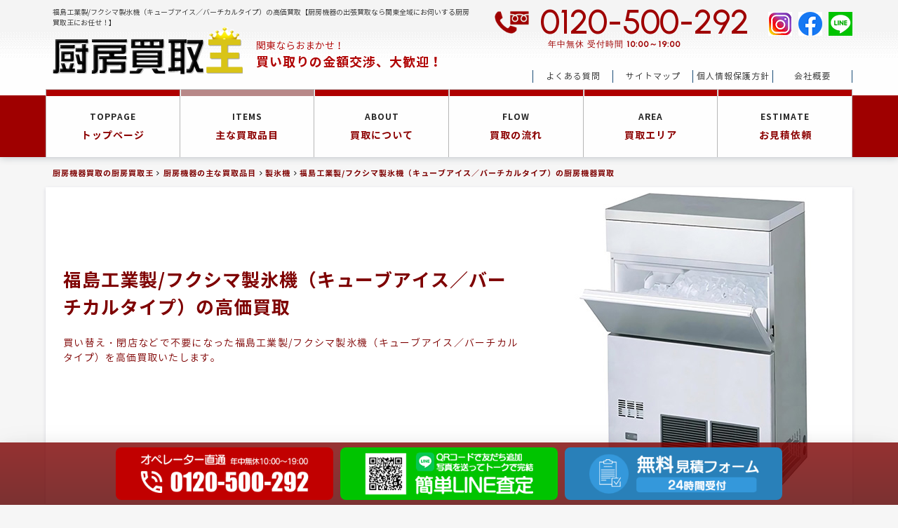

--- FILE ---
content_type: text/html; charset=UTF-8
request_url: https://www.cyubo-king.com/ice_machine/ice_machine-fukushima_icemaker_cube_vertical/
body_size: 23095
content:
<!doctype html>
<html class="no-js" lang="ja">
<head>
<meta charset="utf-8">
<meta http-equiv="x-ua-compatible" content="ie=edge">
<title>【高価買取実施中！】フクシマ製氷機（キューブアイス／バーチカルタイプ）の買取なら | 厨房買取王</title>
<meta name="viewport" content="width=device-width,initial-scale=1,maximum-scale=1,minimum-scale=1,user-scalable=no">
<meta name="format-detection" content="telephone=no">
<link rel="canonical" href="http://www.cyubo-king.com/">
<link rel="shortcut icon" href="/wp-content/themes/cyubo_king/favicon.ico">
<link rel="stylesheet" href="/wp-content/themes/cyubo_king/resources/css/common.css?20160608">
<link rel="stylesheet" href="/wp-content/themes/cyubo_king/resources/css/main.css?20180710">
<link rel="stylesheet" href="/wp-content/themes/cyubo_king/resources/css/tablet.css?20160608" media="screen and (max-width:768px)">
<link rel="stylesheet" href="/wp-content/themes/cyubo_king/resources/css/smartphone.css?20160608" media="screen and (max-width:480px)">
<link rel="stylesheet" href="/wp-content/themes/cyubo_king/resources/css/meanmenu.min.css?20160608">
<link rel="stylesheet" href="/wp-content/themes/cyubo_king/resources/css/jquery.bxslider.css?20190301">
<link rel="stylesheet" href="/wp-content/themes/cyubo_king/resources/css/perfect-scrollbar.min.css?20160608">
<link rel="stylesheet" href="/wp-content/themes/cyubo_king/resources/css/lightbox.css?20160608">
<link rel="stylesheet" href="/wp-content/themes/cyubo_king/resources/css/font-awesome.min.css?20160608">
<script src="/wp-content/themes/cyubo_king/resources/js/modernizr-2.8.3.min.js?20160608"></script>
<script src="/wp-content/themes/cyubo_king/resources/js/cssua.min.js?20160608"></script>
<!--[if IE 9]><script src="/wp-content/themes/cyubo_king/resources/js/PIE_IE9.js?20160608"></script><![endif]-->

<!-- All in One SEO Pack 3.2.10 によって Michael Torbert の Semper Fi Web Design[131,166] -->
<meta name="description"  content="フクシマ製氷機（キューブアイス／バーチカルタイプ）の高価買取なら厨房買取王！横浜から関東全域の厨房機器・業務用キッチン用品を無料出張にて高額査定。かんたんLINE査定も大好評。飲食店などの設備を丸ごと買取・リサイクルも対応可能。各種取り外し・原状回復工事もお任せください。" />

<meta name="keywords"  content="フクシマ,福島工業,買取,製氷機,バーチカル" />

<script type="application/ld+json" class="aioseop-schema">{}</script>
<link rel="canonical" href="https://www.cyubo-king.com/ice_machine/ice_machine-fukushima_icemaker_cube_vertical/" />
<!-- All in One SEO Pack -->
<link rel='dns-prefetch' href='//s.w.org' />
<link rel='stylesheet' id='wp-block-library-css'  href='https://www.cyubo-king.com/wp-includes/css/dist/block-library/style.min.css?ver=5.4.18' type='text/css' media='all' />
<link rel='stylesheet' id='contact-form-7-css'  href='https://www.cyubo-king.com/wp-content/plugins/contact-form-7/includes/css/styles.css?ver=5.1.4' type='text/css' media='all' />
<script type='text/javascript' src='https://www.cyubo-king.com/wp-includes/js/jquery/jquery.js?ver=1.12.4-wp'></script>
<script type='text/javascript' src='https://www.cyubo-king.com/wp-includes/js/jquery/jquery-migrate.min.js?ver=1.4.1'></script>
<meta name="generator" content="WordPress 5.4.18" />
<style type="text/css">.recentcomments a{display:inline !important;padding:0 !important;margin:0 !important;}</style></head>

<body id="items" class="purchase-template-default single single-purchase postid-1523">
<!--[if lt IE 8]><p class="browserupgrade">You are using an <strong>outdated</strong> browser. Please <a href="http://browsehappy.com/">upgrade your browser</a> to improve your experience.</p><![endif]-->
<div id="fb-root"></div>

<!-- .h-header -->
<header id="top" class="h-header" role="banner">
<!-- .wrap -->
<div class="wrap">
<p id="siteTitle"><a href="/"><span>厨房買取王</span></a></p>
<h2 id="description">福島工業製/フクシマ製氷機（キューブアイス／バーチカルタイプ）の高価買取【厨房機器の出張買取なら関東全域にお伺いする厨房買取王にお任せ！】</h2>
<p id="description2">関東ならおまかせ！<br>
<strong>買い取りの金額交渉、大歓迎！</strong></p>
<!-- #tel-time -->
<aside id="tel-time" role="complementary">
<p class="tel"><span data-action="call" data-tel="0120500292">0120-500-292</span></p>
<p class="time">年中無休 受付時間 <strong>10:00～19:00</strong></p>
</aside>
<!-- /#tel-time -->
<!-- #sns-link -->
<aside id="sns-link" class="clearfix" role="complementary">
<a href="https://www.instagram.com/cyubo_king/" target="_blank">
<img src="/wp-content/themes/cyubo_king/resources/img/common/header/instagram.png" width="34" height="34" alt="instagram">
</a>
<a href="https://www.facebook.com/cyubo/" target="_blank">
<img src="/wp-content/themes/cyubo_king/resources/img/common/header/facebook.png" width="34" height="34" alt="Facebook" />
</a>
<a href="/line/">
<img src="/wp-content/themes/cyubo_king/resources/img/common/header/line.png" width="34" height="34" alt="Line" />
</a>
</aside>
<!-- /#sns-link -->
<!-- #g-navigation -->
<nav id="g-navigation" role="navigation">
<!-- .clearfix -->
<ul class="clearfix">
<li id="menu01" class="mNav"><a href="/"><span>TOPPAGE</span>トップページ</a></li>
<li id="menu02" class="mNav"> <a href="/purchase/"><span>ITEMS</span>主な買取品目</a>
<ul>
            <li><a href="https://www.cyubo-king.com/cooking-gyouza_maker/tosei_auto/"><i class="fa fa-caret-right"></i>トーセー全自動型餃子成形機</a></li>
            <li><a href="https://www.cyubo-king.com/cooking-gyouza_maker/tx16/"><i class="fa fa-caret-right"></i>東亜工業（TOA）全自動餃子製造機TX-16</a></li>
            <li><a href="https://www.cyubo-king.com/cooking-gyouza_maker/toa_gyouzakakumei/"><i class="fa fa-caret-right"></i>TOA小型餃子製造機「餃子革命」</a></li>
            <li><a href="https://www.cyubo-king.com/sushirobot/sushirobot-sushi_mik/"><i class="fa fa-caret-right"></i>MIK製寿司ロボット</a></li>
            <li><a href="https://www.cyubo-king.com/sushirobot/sushirobot-sushi_autec/"><i class="fa fa-caret-right"></i>オーテック製寿司ロボット</a></li>
            <li><a href="https://www.cyubo-king.com/dishwasher/dishwasher-hoshizaki_dish_sdoor/"><i class="fa fa-caret-right"></i>ホシザキ製食器洗浄機（小型ドアタイプ）</a></li>
            <li><a href="https://www.cyubo-king.com/gus_oven_griller/gus_oven_griller-pizza_oven/"><i class="fa fa-caret-right"></i>ピザ窯</a></li>
            <li><a href="https://www.cyubo-king.com/tospack/tospack-tosei_install_vacuumcook/"><i class="fa fa-caret-right"></i>TOSEI（トーセイ）真空調理用加熱調理器</a></li>
            <li><a href="https://www.cyubo-king.com/hoshizaki/hoshizaki-special_hoshizaki_sand/"><i class="fa fa-caret-right"></i>ホシザキ製サンドイッチユニット冷蔵庫</a></li>
            <li><a href="https://www.cyubo-king.com/refrigerator_vertical/hoshizaki-special_hoshizaki_vertical/"><i class="fa fa-caret-right"></i>ホシザキ製縦型冷蔵庫・冷凍庫</a></li>
            <li><a href="https://www.cyubo-king.com/hoshizaki/hoshizaki-special_hoshizaki_passthrough/"><i class="fa fa-caret-right"></i>ホシザキ製 パススルー冷蔵庫</a></li>
            <li><a href="https://www.cyubo-king.com/hoshizaki/hoshizaki-special_hoshizaki_drawer/"><i class="fa fa-caret-right"></i>ホシザキ製ドロワー冷蔵庫</a></li>
            <li><a href="https://www.cyubo-king.com/ice_machine/ice_machine-daiwa_icemaker_chip/"><i class="fa fa-caret-right"></i>大和冷機/ダイワ製製氷機（チップアイス）</a></li>
            <li><a href="https://www.cyubo-king.com/ice_machine/ice_machine-daiwa_icemaker_under/"><i class="fa fa-caret-right"></i>大和冷機/ダイワ製製氷機（アンダーカウンタータイプ）</a></li>
            <li><a href="https://www.cyubo-king.com/ice_machine/ice_machine-daiwa_icemaker_stackon/"><i class="fa fa-caret-right"></i>大和冷機/ダイワ製製氷機（スタックオンタイプ）</a></li>
            <li><a href="https://www.cyubo-king.com/ice_machine/ice_machine-fukushima_icemaker_cube_stackon/"><i class="fa fa-caret-right"></i>福島工業/フクシマ製製氷機（キューブアイス／スタックオンタイプ）</a></li>
            <li><a href="https://www.cyubo-king.com/ice_machine/ice_machine-fukushima_icemaker_cube_vertical/"><i class="fa fa-caret-right"></i>福島工業製/フクシマ製氷機（キューブアイス／バーチカルタイプ）</a></li>
            <li><a href="https://www.cyubo-king.com/ice_machine/ice_machine-fukushima_icemaker_cube_under/"><i class="fa fa-caret-right"></i>福島工業/フクシマ製製氷機（キューブアイス／アンダーカウンタータイプ）</a></li>
            <li><a href="https://www.cyubo-king.com/ice_machine/ice_machine-fukushima_icemaker_cube/"><i class="fa fa-caret-right"></i>福島工業/フクシマ製製氷機（キューブアイス）</a></li>
            <li><a href="https://www.cyubo-king.com/ice_machine/ice_machine-fukushima_icemaker_chip/"><i class="fa fa-caret-right"></i>福島工業/フクシマ製製氷機（チップアイス）</a></li>
            <li><a href="https://www.cyubo-king.com/ice_machine/ice_machine-ice_machine_panasonic_flake_under/"><i class="fa fa-caret-right"></i>パナソニック製製氷機（フレークアイス／アンダーカウンタータイプ）</a></li>
            <li><a href="https://www.cyubo-king.com/ice_machine/ice_machine-ice_machine_panasonic_flake_stackon/"><i class="fa fa-caret-right"></i>パナソニック製製氷機（フレークアイス／スタックオンタイプ）</a></li>
            <li><a href="https://www.cyubo-king.com/ice_machine/ice_machine-ice_machine_panasonic_flake/"><i class="fa fa-caret-right"></i>パナソニック製製氷機（フレークアイス）</a></li>
            <li><a href="https://www.cyubo-king.com/ice_machine/ice_machine-ice_machine_panasonic_chip_under/"><i class="fa fa-caret-right"></i>パナソニック製製氷機（チップアイス／アンダーカウンタータイプ）</a></li>
            <li><a href="https://www.cyubo-king.com/purchase/ice_machine-ice_machine_panasonic_chip_stackon/"><i class="fa fa-caret-right"></i>パナソニック製製氷機（チップアイス／スタックオンタイプ）</a></li>
            <li><a href="https://www.cyubo-king.com/ice_machine/ice_machine-ice_machine_panasonic_chip/"><i class="fa fa-caret-right"></i>パナソニック製製氷機（チップアイス）</a></li>
            <li><a href="https://www.cyubo-king.com/ice_machine/ice_machine-ice_machine_panasonic_vertical/"><i class="fa fa-caret-right"></i>パナソニック製製氷機（バーチカルタイプ）</a></li>
            <li><a href="https://www.cyubo-king.com/ice_machine/ice_machine-ice_machine_panasonic_under/"><i class="fa fa-caret-right"></i>パナソニック製製氷機（アンダーカウンタータイプ）</a></li>
            <li><a href="https://www.cyubo-king.com/ice_machine/ice_machine_panasonic_stackon-2/"><i class="fa fa-caret-right"></i>パナソニック製製氷機（スタックオンタイプ）</a></li>
            <li><a href="https://www.cyubo-king.com/ice_machine/ice_machine_panasonic_stackon/"><i class="fa fa-caret-right"></i>パナソニック製製氷機（スタックオンタイプ）</a></li>
            <li><a href="https://www.cyubo-king.com/ice_machine/ice_machine-ice_machine_panasonic_cube/"><i class="fa fa-caret-right"></i>パナソニック製製氷機（キューブアイス）</a></li>
            <li><a href="https://www.cyubo-king.com/ice_machine/ice_machine-hoshizaki_icemaker_strange%25e3%2581%25ae%25e9%25ab%2598%25e4%25be%25a1%25e8%25b2%25b7%25e5%258f%2596/"><i class="fa fa-caret-right"></i>ホシザキ製製氷機（異形アイス）の高価買取</a></li>
            <li><a href="https://www.cyubo-king.com/ice_machine/ice_machine-hoshizaki_icemaker_flake/"><i class="fa fa-caret-right"></i>ホシザキ製製氷機（フレークアイス）</a></li>
            <li><a href="https://www.cyubo-king.com/ice_machine/ice_machine-hoshizaki_icemaker_chip/"><i class="fa fa-caret-right"></i>ホシザキ製製氷機（チップアイス）</a></li>
            <li><a href="https://www.cyubo-king.com/ice_machine/ice_machine-hoshizaki_icemaker_cube/"><i class="fa fa-caret-right"></i>ホシザキ製製氷機（キューブアイス）</a></li>
            <li><a href="https://www.cyubo-king.com/ice_machine/ice_machine-hoshizaki_icemaker_stackon/"><i class="fa fa-caret-right"></i>ホシザキ製製氷機（スタックオンタイプ）</a></li>
            <li><a href="https://www.cyubo-king.com/softcream_server_machine/softcream_server_machine-sterilization_machine/"><i class="fa fa-caret-right"></i>殺菌機</a></li>
            <li><a href="https://www.cyubo-king.com/softcream_server_machine/softcream_server_machine-softcream_machine/"><i class="fa fa-caret-right"></i>ソフトクリームマシン</a></li>
            <li><a href="https://www.cyubo-king.com/softcream_server_machine/softcream_server_machine-icecream_freezer/"><i class="fa fa-caret-right"></i>アイスクリームフリーザー</a></li>
            <li><a href="https://www.cyubo-king.com/noodle_maker/noodle_maker-repening_warehouse/"><i class="fa fa-caret-right"></i>熟成庫</a></li>
            <li><a href="https://www.cyubo-king.com/noodle_maker/noodle_maker-noodleboil_machine/"><i class="fa fa-caret-right"></i>茹で麺機</a></li>
            <li><a href="https://www.cyubo-king.com/noodle_maker/noodle_maker-noodlemaking_machine/"><i class="fa fa-caret-right"></i>製麺機</a></li>
            <li><a href="https://www.cyubo-king.com/gus_oven_griller/gus_oven_griller-griller/"><i class="fa fa-caret-right"></i>グリラー</a></li>
            <li><a href="https://www.cyubo-king.com/ice_machine/ice_machine-ice_machine_daiwa/"><i class="fa fa-caret-right"></i>大和冷機/ダイワ製製氷機</a></li>
            <li><a href="https://www.cyubo-king.com/ice_machine/ice_machine-ice_machine_panasonic/"><i class="fa fa-caret-right"></i>パナソニック製製氷機</a></li>
            <li><a href="https://www.cyubo-king.com/ice_machine/ice_machine-ice_machine_fukushima/"><i class="fa fa-caret-right"></i>福島工業/フクシマ製製氷機</a></li>
            <li><a href="https://www.cyubo-king.com/confectionery/confectionery-molder/"><i class="fa fa-caret-right"></i>モルダー</a></li>
            <li><a href="https://www.cyubo-king.com/showcase/showcase-cake_showcase/"><i class="fa fa-caret-right"></i>ケーキケース・ケーキショーケース</a></li>
            <li><a href="https://www.cyubo-king.com/showcase/showcase-oho_showcase/"><i class="fa fa-caret-right"></i>OHO（大穂製作所）ショーケース</a></li>
            <li><a href="https://www.cyubo-king.com/softcream_server_machine/softcream_server_machine-carpigiani/"><i class="fa fa-caret-right"></i>カルピジャーニ</a></li>
            <li><a href="https://www.cyubo-king.com/espresso_machines/espresso_machines-bunn_coffee_grinder/"><i class="fa fa-caret-right"></i>BUNN/バン製 コーヒーグラインダー</a></li>
            <li><a href="https://www.cyubo-king.com/showcase/showcase-reachin_hoshi_freeze_up/"><i class="fa fa-caret-right"></i>ホシザキ製リーチイン冷凍ショーケース（ユニット上置きタイプ 冷凍ショーケース）</a></li>
            <li><a href="https://www.cyubo-king.com/showcase/showcase-reachin_hoshi_cold_up/"><i class="fa fa-caret-right"></i>ホシザキ製リーチイン冷蔵ショーケース（ユニット上置きタイプ 冷蔵ショーケース）</a></li>
            <li><a href="https://www.cyubo-king.com/showcase/showcase-reachin_hoshi_freeze_under/"><i class="fa fa-caret-right"></i>ホシザキ製リーチイン冷凍ショーケース（ユニット下置きタイプ 冷凍ショーケース）</a></li>
            <li><a href="https://www.cyubo-king.com/showcase/showcase-reachin_hoshi_cold_under/"><i class="fa fa-caret-right"></i>ホシザキ製リーチイン冷蔵ショーケース（ユニット下置きタイプ 冷蔵ショーケース）</a></li>
            <li><a href="https://www.cyubo-king.com/showcase/showcase-reachin_hoshi_slide/"><i class="fa fa-caret-right"></i>ホシザキ製リーチイン冷蔵ショーケース（スライド扉式 冷蔵ショーケース）</a></li>
            <li><a href="https://www.cyubo-king.com/tospack/tospack-tosei_install_massproduction/"><i class="fa fa-caret-right"></i>TOSEI（トーセイ）据置傾斜型</a></li>
            <li><a href="https://www.cyubo-king.com/tospack/tospack-tosei_install/"><i class="fa fa-caret-right"></i>TOSEI（トーセイ）据置型</a></li>
            <li><a href="https://www.cyubo-king.com/tospack/tospack-tosei_table_vertical/"><i class="fa fa-caret-right"></i>TOSEI（トーセイ）卓上縦型</a></li>
            <li><a href="https://www.cyubo-king.com/tospack/tospack-tosei_table_tipping/"><i class="fa fa-caret-right"></i>TOSEI（トーセイ）卓上傾斜型</a></li>
            <li><a href="https://www.cyubo-king.com/tospack/tospack-tosei_table_massproduction/"><i class="fa fa-caret-right"></i>TOSEI（トーセイ）卓上量産型</a></li>
            <li><a href="https://www.cyubo-king.com/tospack/tospack-tosei_touchpanel/"><i class="fa fa-caret-right"></i>TOSEI（トーセイ）卓上型タッチパネルタイプクリアドームシリーズ</a></li>
            <li><a href="https://www.cyubo-king.com/tospack/tospack-tosei_tospackhot/"><i class="fa fa-caret-right"></i>TOSEI（トーセイ）卓上型トスパックホットシリーズ</a></li>
            <li><a href="https://www.cyubo-king.com/coldcook/coldcook-coldcook_pacojet_pj1/"><i class="fa fa-caret-right"></i>パコジェット PJ-1</a></li>
            <li><a href="https://www.cyubo-king.com/ticket-vending-machine/ticket-vending-machine-mamiya_vmt-200/"><i class="fa fa-caret-right"></i>マミヤ・オーピー製　VMT-200</a></li>
            <li><a href="https://www.cyubo-king.com/ticket-vending-machine/ticket-vending-machine-mamiya_vmt-120/"><i class="fa fa-caret-right"></i>マミヤ・オーピー製　VMT-120</a></li>
            <li><a href="https://www.cyubo-king.com/ticket-vending-machine/ticket-vending-machine-shiba_kt-124nnb/"><i class="fa fa-caret-right"></i>芝浦製　KT-124NNB</a></li>
            <li><a href="https://www.cyubo-king.com/ticket-vending-machine/ticket-vending-machine-shiba_ka-shiguma163nn3/"><i class="fa fa-caret-right"></i>芝浦製　KA-Σ163NN3</a></li>
            <li><a href="https://www.cyubo-king.com/ticket-vending-machine/ticket-vending-machine-shiba_kb-272nns/"><i class="fa fa-caret-right"></i>芝浦製　KB-272NNS</a></li>
            <li><a href="https://www.cyubo-king.com/tospack/tospack-tosei_cleardome/"><i class="fa fa-caret-right"></i>TOSEI（トーセイ）卓上型標準タイプクリアドームシリーズ</a></li>
            <li><a href="https://www.cyubo-king.com/ticket-vending-machine/ticket-vending-machine-shiba_kb-172nns/"><i class="fa fa-caret-right"></i>芝浦製　KB-172NNS</a></li>
            <li><a href="https://www.cyubo-king.com/ticket-vending-machine/ticket-vending-machine-shiba_ta-fx20nn/"><i class="fa fa-caret-right"></i>芝浦製　TA-FX20NN</a></li>
            <li><a href="https://www.cyubo-king.com/coldcook/coldcook-coldcook_pacojet_pj2/"><i class="fa fa-caret-right"></i>パコジェット PJ-2</a></li>
            <li><a href="https://www.cyubo-king.com/ticket-vending-machine/ticket-vending-machine-shiba_ka-shiguma264nnf/"><i class="fa fa-caret-right"></i>芝浦製　KA-Σ264NNF</a></li>
            <li><a href="https://www.cyubo-king.com/ticket-vending-machine/ticket-vending-machine-toyo_btu212/"><i class="fa fa-caret-right"></i>ネッツエスアイ東洋製　BT-U212</a></li>
            <li><a href="https://www.cyubo-king.com/ticket-vending-machine/ticket-vending-machine-toyo_btl250/"><i class="fa fa-caret-right"></i>ネッツエスアイ東洋製　BT-L250</a></li>
            <li><a href="https://www.cyubo-king.com/ticket-vending-machine/ticket-vending-machine-toyo_bte/"><i class="fa fa-caret-right"></i>ネッツエスアイ東洋製　BT-eシリーズ</a></li>
            <li><a href="https://www.cyubo-king.com/ticket-vending-machine/ticket-vending-machine-toyo_btv212/"><i class="fa fa-caret-right"></i>ネッツエスアイ東洋製　BT-V212</a></li>
            <li><a href="https://www.cyubo-king.com/ticket-vending-machine/ticket-vending-machine-glory_s20/"><i class="fa fa-caret-right"></i>グローリー製券売機 券職人 VT-S20</a></li>
            <li><a href="https://www.cyubo-king.com/ticket-vending-machine/ticket-vending-machine-glory_b20/"><i class="fa fa-caret-right"></i>グローリー製券売機 券職人 VT-B20</a></li>
            <li><a href="https://www.cyubo-king.com/ticket-vending-machine/ticket-vending-machine-shiba_kb-shiguma160nn2/"><i class="fa fa-caret-right"></i>芝浦製　KB-Σ160NN2</a></li>
            <li><a href="https://www.cyubo-king.com/ticket-vending-machine/ticket-vending-machine-glory_g20/"><i class="fa fa-caret-right"></i>グローリー製券売機 券職人 VT-G20シリーズ</a></li>
            <li><a href="https://www.cyubo-king.com/ticket-vending-machine/ticket-vending-machine-glory_t10/"><i class="fa fa-caret-right"></i>グローリー製券売機　タッチパネル式券売機 券職人 VT-T10シリーズ</a></li>
            <li><a href="https://www.cyubo-king.com/gus_oven_griller/gus_oven_griller-maruzen_steamer/"><i class="fa fa-caret-right"></i>マルゼン製蒸し器</a></li>
            <li><a href="https://www.cyubo-king.com/espresso_machines/espresso_machines-coffee_espress_lapiccola/"><i class="fa fa-caret-right"></i>ラ・ピッコラ製エスプレッソマシン</a></li>
            <li><a href="https://www.cyubo-king.com/espresso_machines/espresso_machines-coffee_espress_victoriaarduino/"><i class="fa fa-caret-right"></i>ヴィクトリアアーデュイノ製エスプレッソマシン</a></li>
            <li><a href="https://www.cyubo-king.com/espresso_machines/espresso_machines-coffee_espress_sanremo/"><i class="fa fa-caret-right"></i>サンレモ製エスプレッソマシン</a></li>
            <li><a href="https://www.cyubo-king.com/espresso_machines/espresso_machines-coffee_espress_rocket/"><i class="fa fa-caret-right"></i>ロケット製エスプレッソマシン</a></li>
            <li><a href="https://www.cyubo-king.com/espresso_machines/espresso_machines-coffee_espress_myway/"><i class="fa fa-caret-right"></i>マイウェイ製エスプレッソマシン</a></li>
            <li><a href="https://www.cyubo-king.com/espresso_machines/espresso_machines-coffee_espress_mairali/"><i class="fa fa-caret-right"></i>マイラ製エスプレッソマシン</a></li>
            <li><a href="https://www.cyubo-king.com/espresso_machines/espresso_machines-coffee_espress_magister/"><i class="fa fa-caret-right"></i>マジスタ製エスプレッソマシン</a></li>
            <li><a href="https://www.cyubo-king.com/espresso_machines/espresso_machines-coffee_espress_lascala/"><i class="fa fa-caret-right"></i>ラ・スカラ製エスプレッソマシン</a></li>
            <li><a href="https://www.cyubo-king.com/espresso_machines/espresso_machines-coffee_espress_lanuovaera/"><i class="fa fa-caret-right"></i>ラ・ノバ・エラ製エスプレッソマシン</a></li>
            <li><a href="https://www.cyubo-king.com/espresso_machines/espresso_machines-coffee_espress_iberital/"><i class="fa fa-caret-right"></i>イベリタル製エスプレッソマシン</a></li>
            <li><a href="https://www.cyubo-king.com/espresso_machines/espresso_machines-coffee_espress_fiorenzato/"><i class="fa fa-caret-right"></i>フィオレンザート製エスプレッソマシン</a></li>
            <li><a href="https://www.cyubo-king.com/espresso_machines/espresso_machines-coffee_espress_ecm/"><i class="fa fa-caret-right"></i>ECM製エスプレッソマシン</a></li>
            <li><a href="https://www.cyubo-king.com/espresso_machines/espresso_machines-coffee_espress_orchestrale/"><i class="fa fa-caret-right"></i>オーケストラ製エスプレッソマシン</a></li>
            <li><a href="https://www.cyubo-king.com/espresso_machines/espresso_machines-coffee_espress_brugnetti/"><i class="fa fa-caret-right"></i>ブルグネッティ製エスプレッソマシン</a></li>
            <li><a href="https://www.cyubo-king.com/espresso_machines/espresso_machines-coffee_espress_elektra/"><i class="fa fa-caret-right"></i>エレクトラ製エスプレッソマシン</a></li>
            <li><a href="https://www.cyubo-king.com/espresso_machines/espresso_machines-coffee_espress_faema/"><i class="fa fa-caret-right"></i>ファエマ製エスプレッソマシン</a></li>
            <li><a href="https://www.cyubo-king.com/espresso_machines/espresso_machines-coffee_espress_simonelli/"><i class="fa fa-caret-right"></i>シモネリ製エスプレッソマシン</a></li>
            <li><a href="https://www.cyubo-king.com/espresso_machines/espresso_machines-coffee_espresso_lacimbali/"><i class="fa fa-caret-right"></i>ラ・チンパリ製エスプレッソマシン</a></li>
            <li><a href="https://www.cyubo-king.com/espresso_machines/espresso_machines-coffee_espress_rancilio/"><i class="fa fa-caret-right"></i>ランチリオ製エスプレッソマシン</a></li>
            <li><a href="https://www.cyubo-king.com/espresso_machines/espresso_machines-coffee_espresso_lamarzocc/"><i class="fa fa-caret-right"></i>ラ・マルゾッコ製エスプレッソマシン</a></li>
            <li><a href="https://www.cyubo-king.com/noodle_maker/"><i class="fa fa-caret-right"></i>製麺機 リッチメン・さぬき製麺機・めんでる・大成製麺機</a></li>
            <li><a href="https://www.cyubo-king.com/noodle_maker/yamato_seimenki"><i class="fa fa-caret-right"></i>大和製作所【製麺機】</a></li>
            <li><a href="https://www.cyubo-king.com/noodle_maker/udon/"><i class="fa fa-caret-right"></i>大和製作所うどん製麺機「真打・スーパー若大将」</a></li>
            <li><a href="https://www.cyubo-king.com/noodle_maker/richmen/"><i class="fa fa-caret-right"></i>大和製作所ラーメン製麺機 リッチメン</a></li>
            <li><a href="https://www.cyubo-king.com/noodle_maker/soba/"><i class="fa fa-caret-right"></i>大和製作所そば製麺機「坂東太郎」</a></li>
            <li><a href="https://www.cyubo-king.com/noodle_maker/menderu/"><i class="fa fa-caret-right"></i>全自動製麺機「めんでる」</a></li>
            <li><a href="https://www.cyubo-king.com/noodle_maker/sanuki"><i class="fa fa-caret-right"></i>さぬき製麺機</a></li>
            <li><a href="https://www.cyubo-king.com/purchase/%e5%a4%a7%e6%88%90%e8%a3%bd%e9%ba%ba%e6%a9%9f/"><i class="fa fa-caret-right"></i>大成製麺機</a></li>
            <li><a href="https://www.cyubo-king.com/dishwasher/dishwasher-maruzen_dish_through/"><i class="fa fa-caret-right"></i>マルゼン製食器洗浄機（スルータイプ）</a></li>
            <li><a href="https://www.cyubo-king.com/dishwasher/dishwasher-maruzen_dish_front/"><i class="fa fa-caret-right"></i>マルゼン製食器洗浄機（フロントローディングタイプ）</a></li>
            <li><a href="https://www.cyubo-king.com/dishwasher/dishwasher-maruzen_dish_shutter/"><i class="fa fa-caret-right"></i>マルゼン製食器洗浄機（シャッタータイプ）</a></li>
            <li><a href="https://www.cyubo-king.com/dishwasher/dishwasher-maruzen_dish_return/"><i class="fa fa-caret-right"></i>マルゼン製食器洗浄機（リターンタイプ）</a></li>
            <li><a href="https://www.cyubo-king.com/dishwasher/dishwasher-maruzen_dish_door/"><i class="fa fa-caret-right"></i>マルゼン製食器洗浄機（ドアタイプ）</a></li>
            <li><a href="https://www.cyubo-king.com/dishwasher/dishwasher-maruzen_dish_under/"><i class="fa fa-caret-right"></i>マルゼン製食器洗浄機（アンダーカウンタータイプ）</a></li>
            <li><a href="https://www.cyubo-king.com/dishwasher/dishwasher-winterhalter_dish_door/"><i class="fa fa-caret-right"></i>ウインターハルター製食器洗浄機（ドアタイプ）</a></li>
            <li><a href="https://www.cyubo-king.com/dishwasher/dishwasher-winterhalter_dish_sdoor-2/"><i class="fa fa-caret-right"></i>ウインターハルター製食器洗浄機（小型ドアタイプ）</a></li>
            <li><a href="https://www.cyubo-king.com/dishwasher/dishwasher-fujimak_dish_door/"><i class="fa fa-caret-right"></i>フジマック製食器洗浄機（ドアタイプ）</a></li>
            <li><a href="https://www.cyubo-king.com/dishwasher/dishwasher-winterhalter_dish_under/"><i class="fa fa-caret-right"></i>ウインターハルター製食器洗浄機（アンダーカウンタータイプ）</a></li>
            <li><a href="https://www.cyubo-king.com/dishwasher/dishwasher-fujimak_dish_under/"><i class="fa fa-caret-right"></i>フジマック製食器洗浄機（アンダーカウンタータイプ）</a></li>
            <li><a href="https://www.cyubo-king.com/dishwasher/dishwasher-daiwa_dish_under_hatch/"><i class="fa fa-caret-right"></i>大和冷機/ダイワ製食器洗浄機（ハッチタイプ）</a></li>
            <li><a href="https://www.cyubo-king.com/dishwasher/dishwasher-daiwa_dish_under_mini/"><i class="fa fa-caret-right"></i>大和冷機/ダイワ製食器洗浄機（小型アンダーカウンタータイプ）</a></li>
            <li><a href="https://www.cyubo-king.com/dishwasher/dishwasher-daiwa_dish_door/"><i class="fa fa-caret-right"></i>大和冷機/ダイワ製食器洗浄機（ドアタイプ）</a></li>
            <li><a href="https://www.cyubo-king.com/cold_table/cold_table-daiwa_coldtable_sink/"><i class="fa fa-caret-right"></i>大和冷機/ダイワ製舟形シンク付コールドテーブル</a></li>
            <li><a href="https://www.cyubo-king.com/dishwasher/dishwasher-daiwa_dish_under/"><i class="fa fa-caret-right"></i>大和冷機/ダイワ製食器洗浄機（アンダーカウンタータイプ）</a></li>
            <li><a href="https://www.cyubo-king.com/cold_table/cold_table-daiwa_coldtable_low/"><i class="fa fa-caret-right"></i>大和冷機/ダイワ製低コールドテーブル</a></li>
            <li><a href="https://www.cyubo-king.com/refrigerator_vertical/refrigerator_vertical-daiwa_drawer/"><i class="fa fa-caret-right"></i>大和冷機/ダイワ製ドロワー冷蔵庫</a></li>
            <li><a href="https://www.cyubo-king.com/cold_table/cold_table-fukushima_coldtable/"><i class="fa fa-caret-right"></i>福島工業/フクシマ製コールドテーブル</a></li>
            <li><a href="https://www.cyubo-king.com/refrigerator_vertical/refrigerator_vertical-refrigerator_fukushima_passthrough/"><i class="fa fa-caret-right"></i>福島工業/フクシマ製パススルー冷蔵庫</a></li>
            <li><a href="https://www.cyubo-king.com/dishwasher/dishwasher-panasonic_dish_hood/"><i class="fa fa-caret-right"></i>パナソニック製食器洗浄機（フードタイプ）</a></li>
            <li><a href="https://www.cyubo-king.com/dishwasher/dishwasher-panasonic_dish_door/"><i class="fa fa-caret-right"></i>パナソニック製食器洗浄機（ドアタイプ）</a></li>
            <li><a href="https://www.cyubo-king.com/dishwasher/dishwasher-panasonic_dish_under/"><i class="fa fa-caret-right"></i>パナソニック製食器洗浄機（アンダーカウンタータイプ）</a></li>
            <li><a href="https://www.cyubo-king.com/refrigerator_vertical/refrigerator_vertical-panasonic_passthrough/"><i class="fa fa-caret-right"></i>パナソニック製コールドパススルー冷蔵庫</a></li>
            <li><a href="https://www.cyubo-king.com/cold_table/cold_table-panasonic_coldtable_sandwich/"><i class="fa fa-caret-right"></i>パナソニック製サンドイッチユニット冷蔵庫</a></li>
            <li><a href="https://www.cyubo-king.com/cold_table/cold_table-panasonic_coldtable_sink/"><i class="fa fa-caret-right"></i>パナソニック製舟形シンク付コールドテーブル</a></li>
            <li><a href="https://www.cyubo-king.com/refrigerator_vertical/refrigerator_vertical-panasonic_drawer/"><i class="fa fa-caret-right"></i>パナソニック製ドロワー冷蔵庫</a></li>
            <li><a href="https://www.cyubo-king.com/cold_table/cold_table-panasonic_coldtable_low/"><i class="fa fa-caret-right"></i>パナソニック製低コールドテーブル</a></li>
            <li><a href="https://www.cyubo-king.com/dishwasher/dishwasher-hoshizaki_dish_cleaner/"><i class="fa fa-caret-right"></i>ホシザキ製ロストルクリーナー</a></li>
            <li><a href="https://www.cyubo-king.com/dishwasher/dishwasher-hoshizaki_dish_door/"><i class="fa fa-caret-right"></i>ホシザキ製食器洗浄機（ドアタイプ）</a></li>
            <li><a href="https://www.cyubo-king.com/dishwasher/dishwasher-hoshizaki_dish_under/"><i class="fa fa-caret-right"></i>ホシザキ製食器洗浄機（アンダーカウンタータイプ）</a></li>
            <li><a href="https://www.cyubo-king.com/refrigerator_vertical/refrigerator_vertical-vertical_hoshizaki_passthrough/"><i class="fa fa-caret-right"></i>ホシザキ製 パススルー冷蔵庫</a></li>
            <li><a href="https://www.cyubo-king.com/cold_table/cold_table-coldtable_hoshizaki_sand/"><i class="fa fa-caret-right"></i>ホシザキ製サンドイッチユニット冷蔵庫</a></li>
            <li><a href="https://www.cyubo-king.com/cold_table/cold_table-hoshizaki_coldtable_sink/"><i class="fa fa-caret-right"></i>ホシザキ製舟形シンク付コールドテーブル</a></li>
            <li><a href="https://www.cyubo-king.com/cold_table/cold_table-hoshizaki_coldtable_low/"><i class="fa fa-caret-right"></i>ホシザキ製低コールドテーブル</a></li>
            <li><a href="https://www.cyubo-king.com/refrigerator_vertical/refrigerator_vertical-hoshizaki_drawer/"><i class="fa fa-caret-right"></i>ホシザキ製ドロワー冷蔵庫</a></li>
            <li><a href="https://www.cyubo-king.com/cooking/cooking-hoiro/"><i class="fa fa-caret-right"></i>ホイロ</a></li>
            <li><a href="https://www.cyubo-king.com/cooking/cooking-dispencer/"><i class="fa fa-caret-right"></i>ディスペンサー</a></li>
            <li><a href="https://www.cyubo-king.com/cooking/cooking-oden/"><i class="fa fa-caret-right"></i>おでん鍋</a></li>
            <li><a href="https://www.cyubo-king.com/cooking/cooking-taiyaki/"><i class="fa fa-caret-right"></i>たい焼き機</a></li>
            <li><a href="https://www.cyubo-king.com/cooking-gyouza_maker/"><i class="fa fa-caret-right"></i>餃子製造機・餃子成形機（餃子マシン）</a></li>
            <li><a href="https://www.cyubo-king.com/cooking-gyouza_maker/toa/"><i class="fa fa-caret-right"></i>東亜工業（TOA）餃子製造機の買取</a></li>
            <li><a href="https://www.cyubo-king.com/tosei/"><i class="fa fa-caret-right"></i>トーセー卓上型餃子成形機</a></li>
            <li><a href="https://www.cyubo-king.com/cooking/cooking-juicer/"><i class="fa fa-caret-right"></i>ジューサー</a></li>
            <li><a href="https://www.cyubo-king.com/cooking/cooking-microwave/"><i class="fa fa-caret-right"></i>業務用電子レンジ</a></li>
            <li><a href="https://www.cyubo-king.com/cooking/cooking-warm_jar/"><i class="fa fa-caret-right"></i>電気保温ジャー</a></li>
            <li><a href="https://www.cyubo-king.com/cooking/cooking-rice_cooker/"><i class="fa fa-caret-right"></i>自動炊飯機・ライスロボ</a></li>
            <li><a href="https://www.cyubo-king.com/cooking/cooking-slicer/"><i class="fa fa-caret-right"></i>スライサー</a></li>
            <li><a href="https://www.cyubo-king.com/dishwasher/dishwasher-storehouse/"><i class="fa fa-caret-right"></i>食器消毒保管庫</a></li>
            <li><a href="https://www.cyubo-king.com/gus_oven_griller/gus_oven_griller-steam_convection_oven/"><i class="fa fa-caret-right"></i>スチームコンベクションオーブン</a></li>
            <li><a href="https://www.cyubo-king.com/showcase/showcase-showcase_hussman/"><i class="fa fa-caret-right"></i>ハスマン製ショーケース</a></li>
            <li><a href="https://www.cyubo-king.com/gus_oven_griller/gus_oven_griller-oven/"><i class="fa fa-caret-right"></i>オーブン</a></li>
            <li><a href="https://www.cyubo-king.com/gus_oven_griller/gus_oven_griller-convection_oven/"><i class="fa fa-caret-right"></i>コンベクションオーブン</a></li>
            <li><a href="https://www.cyubo-king.com/stocker/stocker-chiler/"><i class="fa fa-caret-right"></i>ブラストチラー</a></li>
            <li><a href="https://www.cyubo-king.com/sushirobot/sushirobot-sushi_top/"><i class="fa fa-caret-right"></i>トップ製寿司ロボット</a></li>
            <li><a href="https://www.cyubo-king.com/sushirobot/sushirobot-sushi_suzumo/"><i class="fa fa-caret-right"></i>鈴茂製寿司ロボット</a></li>
            <li><a href="https://www.cyubo-king.com/stocker/stocker-stocker_dairei/"><i class="fa fa-caret-right"></i>ダイレイ製冷凍ストッカー</a></li>
            <li><a href="https://www.cyubo-king.com/dishwasher/dishwasher-senjo_door/"><i class="fa fa-caret-right"></i>ドア・ドームタイプ</a></li>
            <li><a href="https://www.cyubo-king.com/dishwasher/dishwasher-senjo_under/"><i class="fa fa-caret-right"></i>アンダーカウンタータイプ</a></li>
            <li><a href="https://www.cyubo-king.com/showcase/showcase-showcase_daiwa/"><i class="fa fa-caret-right"></i>大和冷機/ダイワ製冷蔵ショーケース</a></li>
            <li><a href="https://www.cyubo-king.com/showcase/showcase-showcase_sanden/"><i class="fa fa-caret-right"></i>サンデン製ショーケース</a></li>
            <li><a href="https://www.cyubo-king.com/showcase/showcase-showcase_kitazawa/"><i class="fa fa-caret-right"></i>北沢産業製ショーケース</a></li>
            <li><a href="https://www.cyubo-king.com/showcase/showcase-showcase_drink/"><i class="fa fa-caret-right"></i>飲料用ショーケース</a></li>
            <li><a href="https://www.cyubo-king.com/showcase/showcase-showcase_sushi/"><i class="fa fa-caret-right"></i>寿司ネタケース</a></li>
            <li><a href="https://www.cyubo-king.com/showcase/showcase-showcase_super/"><i class="fa fa-caret-right"></i>スーパー・コンビニケース</a></li>
            <li><a href="https://www.cyubo-king.com/showcase/showcase-showcase_ice/"><i class="fa fa-caret-right"></i>アイス・ジェラートケース</a></li>
            <li><a href="https://www.cyubo-king.com/stocker/showcase-display/"><i class="fa fa-caret-right"></i>ディスプレーショーケース</a></li>
            <li><a href="https://www.cyubo-king.com/cold_table/cold_table-coldtable_fujimak/"><i class="fa fa-caret-right"></i>フジマック製コールドテーブル・業務用冷蔵庫</a></li>
            <li><a href="https://www.cyubo-king.com/cold_table/cold_table-coldtable_daiwa/"><i class="fa fa-caret-right"></i>大和冷機/ダイワ製コールドテーブル・業務用冷蔵庫</a></li>
            <li><a href="https://www.cyubo-king.com/refrigerator_vertical/refrigerator_vertical-refrigerator_fujimak/"><i class="fa fa-caret-right"></i>フジマック製縦型冷蔵庫・冷凍庫</a></li>
            <li><a href="https://www.cyubo-king.com/refrigerator_vertical/refrigerator_vertical-refrigerator_fukushima/"><i class="fa fa-caret-right"></i>福島工業/フクシマ製縦型冷蔵庫・冷凍庫</a></li>
            <li><a href="https://www.cyubo-king.com/refrigerator_vertical/refrigerator_vertical-refrigerator_panasonic/"><i class="fa fa-caret-right"></i>パナソニック製縦型冷蔵庫・冷凍庫</a></li>
            <li><a href="https://www.cyubo-king.com/refrigerator_vertical/refrigerator_vertical-refrigerator_daiwa/"><i class="fa fa-caret-right"></i>大和冷機/ダイワ製縦型冷蔵庫・冷凍庫</a></li>
            <li><a href="https://www.cyubo-king.com/cold_table/cold_table-coldtable_hoshizaki/"><i class="fa fa-caret-right"></i>ホシザキ製コールドテーブル・業務用冷蔵庫</a></li>
            <li><a href="https://www.cyubo-king.com/cold_table/cold_table-coldtable_panasonic-2/"><i class="fa fa-caret-right"></i>パナソニック製コールドテーブル・業務用冷蔵庫</a></li>
            <li><a href="https://www.cyubo-king.com/refrigerator_vertical/refrigerator_vertical-vertical_kitazawa/"><i class="fa fa-caret-right"></i>北沢産業/キタザワ製縦型冷蔵庫・冷凍庫</a></li>
            <li><a href="https://www.cyubo-king.com/refrigerator_vertical/refrigerator_vertical-vertical_hoshizaki/"><i class="fa fa-caret-right"></i>ホシザキ製縦型冷蔵庫・冷凍庫</a></li>
            <li><a href="https://www.cyubo-king.com/ice_machine/"><i class="fa fa-caret-right"></i>製氷機</a></li>
            <li><a href="https://www.cyubo-king.com/cold_table/"><i class="fa fa-caret-right"></i>コールドテーブル冷蔵庫・業務用冷蔵庫</a></li>
            <li><a href="https://www.cyubo-king.com/freezer/"><i class="fa fa-caret-right"></i>コールドテーブル冷凍庫・業務用冷凍庫</a></li>
            <li><a href="https://www.cyubo-king.com/refrigerator_vertical/"><i class="fa fa-caret-right"></i>リーチイン・業務用冷蔵庫</a></li>
            <li><a href="https://www.cyubo-king.com/showcase/"><i class="fa fa-caret-right"></i>冷蔵ショーケース・冷凍ショーケース</a></li>
            <li><a href="https://www.cyubo-king.com/stocker/"><i class="fa fa-caret-right"></i>冷凍ストッカー</a></li>
            <li><a href="https://www.cyubo-king.com/dishwasher/"><i class="fa fa-caret-right"></i>食洗機・食器洗浄機</a></li>
            <li><a href="https://www.cyubo-king.com/gus_oven_griller/"><i class="fa fa-caret-right"></i>コンベクションオーブン・ピザ窯・餃子焼器・グリラー</a></li>
            <li><a href="https://www.cyubo-king.com/gus_oven_griller/gus_oven_griller/flyer/"><i class="fa fa-caret-right"></i>フライヤー</a></li>
            <li><a href="https://www.cyubo-king.com/cooking/"><i class="fa fa-caret-right"></i>調理器（スライサー・パコジェット）</a></li>
            <li><a href="https://www.cyubo-king.com/cooking/cooking/vacuumpacking/"><i class="fa fa-caret-right"></i>真空包装機（トスパック）</a></li>
            <li><a href="https://www.cyubo-king.com/tospack/"><i class="fa fa-caret-right"></i>真空包装機（トスパック）</a></li>
            <li><a href="https://www.cyubo-king.com/winecellar/"><i class="fa fa-caret-right"></i>ワインセラー</a></li>
            <li><a href="https://www.cyubo-king.com/beverage/"><i class="fa fa-caret-right"></i>飲料機器・アイスディスペンサー</a></li>
            <li><a href="https://www.cyubo-king.com/confectionery/"><i class="fa fa-caret-right"></i>製菓・製パン機材（ミキサー・ドゥコンディショナー・パイローラー）愛工舎、レマコム、ツジキカイ製など</a></li>
            <li><a href="https://www.cyubo-king.com/cooking/cooking-mixer/"><i class="fa fa-caret-right"></i>ミキサー</a></li>
            <li><a href="https://www.cyubo-king.com/espresso_machines/"><i class="fa fa-caret-right"></i>エスプレッソマシン</a></li>
            <li><a href="https://www.cyubo-king.com/espresso_machines/espresso_machines/coffee_roaster/"><i class="fa fa-caret-right"></i>焙煎機</a></li>
            <li><a href="https://www.cyubo-king.com/softcream_server_machine/"><i class="fa fa-caret-right"></i>アイスクリームマシン・ソフトクリームマシン・ソフトクリームサーバー</a></li>
            <li><a href="https://www.cyubo-king.com/sushirobot/"><i class="fa fa-caret-right"></i>寿司ロボット/寿司ロボ</a></li>
            <li><a href="https://www.cyubo-king.com/ticket-vending-machine/"><i class="fa fa-caret-right"></i>券売機</a></li>
            <li><a href="https://www.cyubo-king.com/posregister_cyubo-komono/"><i class="fa fa-caret-right"></i>POSレジ・厨房小物</a></li>
            <li><a href="https://www.cyubo-king.com/coldcook/"><i class="fa fa-caret-right"></i>パコジェット（冷凍粉砕調理器）</a></li>
            <li><a href="https://www.cyubo-king.com/sink/"><i class="fa fa-caret-right"></i>シンク・つり戸棚・作業台</a></li>
            <li><a href="https://www.cyubo-king.com/la_marzocc/la_marzocco/"><i class="fa fa-caret-right"></i>ラ・マルゾッコ製品</a></li>
            <li><a href="https://www.cyubo-king.com/panasonic/cold_table-coldtable_panasonic/"><i class="fa fa-caret-right"></i>パナソニック製コールドテーブル・業務用冷蔵庫</a></li>
    </ul>
</li>
<li id="menu03" class="mNav"><a href="/buy/"><span>ABOUT</span>買取について</a></li>
<li id="menu04" class="mNav"><a href="/flow/"><span>FLOW</span>買取の流れ</a></li>
<li id="menu05" class="mNav"><a href="/area/"><span>AREA</span>買取エリア</a></li>
<li id="menu06" class="mNav"><a href="/mitsumori/"><span>ESTIMATE</span>お見積依頼</a></li>
<li id="menu11" class="sNav"><a href="/blog/">ブログ</a></li>
<li id="menu07" class="sNav"><a href="/faq/">よくある質問</a></li>
<li id="menu08" class="sNav"><a href="/sitemap/">サイトマップ</a></li>
<li id="menu09" class="sNav"><a href="/privacy-policy/">個人情報保護方針</a></li>
<li id="menu10" class="sNav"><a href="/about/">会社概要</a></li>
<li class="lNav"><a href="/restoration/">各種工事について</a></li>
<li class="lNav"><a href="/contact/">お問い合わせ</a></li>
<li class="lNav"><a href="/information/">インフォメーション</a></li>
<li class="lNav"><a href="/archives/">厨房機器買取実績紹介</a></li>
<li class="lNav"><a href="https://twitter.com/cyubo_king" target="_blank">Twitterページ</a></li>
<li class="lNav"><a href="https://www.facebook.com/cyubo/" target="_blank">facebookページ</a></li>
<li class="lNav"><a href="/line/">簡単LINE査定</a></li>
</ul>
<!-- /.clearfix -->
</nav>
<!-- /#g-navigation -->
</div>
<!-- /.wrap -->
</header>
<!-- /.h-header -->
<!-- .m-main -->
<main id="main" class="m-main" role="main">
<nav id="breadcrumbs" role="navigation">
		<ol>
<li id="a" itemscope itemtype="http://data-vocabulary.org/Breadcrumb" itemref="b"> <a href="/" itemprop="url"> <span itemprop="title">厨房機器買取の厨房買取王</span> </a> <i class="fa fa-angle-right"></i> </li>
<li id="b" itemscope itemtype="http://data-vocabulary.org/Breadcrumb" itemprop="child">
<a href="/purchase/" itemprop="url">
<span itemprop="title">
厨房機器の主な買取品目</span>
</a>
</li>
<li id="c" itemscope itemtype="http://data-vocabulary.org/Breadcrumb" itemprop="child">
<i class="fa fa-angle-right"></i>
<a href="https://www.cyubo-king.com/ice_machine/" itemprop="url">
<span itemprop="title">
製氷機</span>
</a>
</li>
<li id="d" itemscope="" itemtype="http://data-vocabulary.org/Breadcrumb" itemprop="child">
<i class="fa fa-angle-right"></i>
<a href="/ice_machine/ice_machine-fukushima_icemaker_cube_vertical/" itemprop="url">
<span itemprop="title">
福島工業製/フクシマ製氷機（キューブアイス／バーチカルタイプ）の厨房機器買取</span>
</a>
</li>
</ol>
</nav>


<!-- .bgTexture -->
<header id="mainvisual"  role="banner">
<!-- .wrap -->
<div class="wrap clearfix bgshadow">
<!-- #tx -->
<div id="tx">
<!-- #txWrap -->
<div id="txWrap">


<h1 id="mainvisualTitle">福島工業製/フクシマ製氷機（キューブアイス／バーチカルタイプ）の高価買取</h1>
<p id="mainvisualDescription">買い替え・閉店などで不要になった福島工業製/フクシマ製氷機（キューブアイス／バーチカルタイプ）を高価買取いたします。</p>
</div>
<!-- /#txWrap -->
<img class="resize" src="/wp-content/themes/cyubo_king/resources/img/common/mainvisualBG.png" width="698" height="452" alt="" />
</div><!-- #tx -->
<div id="ph">
<img class="resize" src="/wp-content/uploads/2018/08/福島工業製フクシマ製氷機（キューブアイス／バーチカルタイプ）TOP.jpg" alt="福島工業製/フクシマ製氷機（キューブアイス／バーチカルタイプ）" />
</div>
</div>
<!-- /.wrap -->
</header>
<!-- /.bgTexture -->

<!-- #container -->
<div id="container" class="clearfix" role="main">
<!-- #mainColumn -->
<div id="mainColumn">
<!-- #mainContent -->
<section id="mainContent">

<!--
-->
	


<div class="titol-banner02">
<img class="resize  mb20" src="/wp-content/themes/cyubo_king/resources/img/banner/up-buy-banner.png?20210714" alt="厨房高額買取バナー" />
</div>
<a href="https://www.cyubo-king.com/area/">
<picture>
  <source media="(min-width: 481px)" srcset="/wp-content/themes/cyubo_king/resources/img/banner/deli-area-banner2.jpg?20210713">
  <img class="resize" src="/wp-content/themes/cyubo_king/resources/img/banner/s-deli-area-banner.jpg?20210713" alt="厨房買取エリア拡大バナー" />
</picture>
</a>
<h3 class="titleBar05 mt20 mb30">関東圏のみならず、その他、遠方地域でもお伺いいたします。まずは、ご相談くださいませ。</h3>

<section class=" pt50 pb110 wrap">
<h2 class="titleBar02 mb50">製氷機の買取実績<br>
<span>ARCHIVES</span></h2>
<!-- #archives -->
<nav id="archives" role="navigation">
<!-- #carousels -->
  <ul class="bxslider clearfix">
                  <li>
        <a href="https://www.cyubo-king.com/archives/202501/%e8%b2%b7%e5%8f%96%e9%87%91%e9%a1%8d90000%e5%86%86%e3%82%ad%e3%83%a5%e3%83%bc%e3%83%96%e3%82%a2%e3%82%a4%e3%82%b9%e3%83%a1%e3%83%bc%e3%82%ab%e3%83%bc-%e3%83%9b%e3%82%b7%e3%82%b6%e3%82%ad-%e8%a3%bd-2/">
          <img class="resize" src="/wp-content/uploads/2025/01/E1879.jpg"  alt="<em>買取金額</em><span>70,000円</span>キューブアイスメーカー/ホシザキ 製氷機/アンダーカウンタータイプを高価出張買取りしました。" />
          <div>
            <time datetime="2025-1-14">2025年1月14日</time>
            <h3><em>買取金額</em><span>70,000円</span>キューブアイスメーカー/ホシザキ 製氷機/アンダーカウンタータイプを高価出張買取りしました。</h3>
          </div>
          <!--<p>
              東京都 渋谷区のお客様より、ホシザキ 製氷機/キューブアイスメーカー IM-35M-2-A2/アンダーカウンタータイプ/2023年製を高価出張買取りいたしました...          </p>-->
        </a>
      </li>
                <li>
        <a href="https://www.cyubo-king.com/archives/202412/%e8%b2%b7%e5%8f%96%e9%87%91%e9%a1%8d90000%e5%86%86%e3%82%ad%e3%83%a5%e3%83%bc%e3%83%96%e3%82%a2%e3%82%a4%e3%82%b9%e3%83%a1%e3%83%bc%e3%82%ab%e3%83%bc-%e3%83%9b%e3%82%b7%e3%82%b6%e3%82%ad-%e8%a3%bd/">
          <img class="resize" src="/wp-content/uploads/2024/12/E1865.jpg"  alt="<em>買取金額</em><span>90,000円</span>キューブアイスメーカー/ホシザキ 製氷機/アンダーカウンタータイプを高価出張買取りしました。" />
          <div>
            <time datetime="2024-12-19">2024年12月19日</time>
            <h3><em>買取金額</em><span>90,000円</span>キューブアイスメーカー/ホシザキ 製氷機/アンダーカウンタータイプを高価出張買取りしました。</h3>
          </div>
          <!--<p>
              東京都 渋谷区のお客様より、ホシザキ 製氷機/キューブアイスメーカー IM-35M-2-A2/アンダーカウンタータイプ/2022年製を高価出張買取りいたしました...          </p>-->
        </a>
      </li>
                <li>
        <a href="https://www.cyubo-king.com/archives/202412/%e8%b2%b7%e5%8f%96%e9%87%91%e9%a1%8d60000%e5%86%86%e3%82%ad%e3%83%a5%e3%83%bc%e3%83%96%e3%82%a2%e3%82%a4%e3%82%b9%e3%83%a1%e3%83%bc%e3%82%ab%e3%83%bc-%e3%83%9b%e3%82%b7%e3%82%b6%e3%82%ad-%e8%a3%bd/">
          <img class="resize" src="/wp-content/uploads/2024/12/E1674-1.jpg"  alt="<em>買取金額</em><span>60,000円</span>キューブアイスメーカー/ホシザキ 製氷機/アンダーカウンタータイプを高価出張買取りしました。" />
          <div>
            <time datetime="2024-12-2">2024年12月2日</time>
            <h3><em>買取金額</em><span>60,000円</span>キューブアイスメーカー/ホシザキ 製氷機/アンダーカウンタータイプを高価出張買取りしました。</h3>
          </div>
          <!--<p>
              東京都 品川区のお客様より、ホシザキ 製氷機/キューブアイスメーカー IM-45M-1/アンダーカウンタータイプ/2018年製を高価出張買取りいたしました！
業...          </p>-->
        </a>
      </li>
                <li>
        <a href="https://www.cyubo-king.com/archives/202411/%e8%b2%b7%e5%8f%96%e9%87%91%e9%a1%8d135000%e5%86%86%e3%83%9b%e3%82%b7%e3%82%b6%e3%82%ad-%e8%a3%bd%e6%b0%b7%e6%a9%9f-%e3%82%ad%e3%83%a5%e3%83%bc%e3%83%96%e3%82%a2%e3%82%a4%e3%82%b9%e3%83%a1%e3%83%bc-3/">
          <img class="resize" src="/wp-content/uploads/2024/11/E1721.jpg"  alt="<em>買取金額</em><span>135,000円</span>ホシザキ 製氷機/キューブアイスメーカー IM-115M-1/バーチカルタイプを高価出張買取りしました。" />
          <div>
            <time datetime="2024-11-25">2024年11月25日</time>
            <h3><em>買取金額</em><span>135,000円</span>ホシザキ 製氷機/キューブアイスメーカー IM-115M-1/バーチカルタイプを高価出張買取りしました。</h3>
          </div>
          <!--<p>
              東京都 港区のお客様より、ホシザキ 製氷機/キューブアイスメーカー IM-115M-1/バーチカルタイプ/2021年製を高価出張買取りいたしました！
業界トップ...          </p>-->
        </a>
      </li>
                <li>
        <a href="https://www.cyubo-king.com/archives/202411/%e6%9d%b1%e4%ba%ac%e9%83%bd-%e6%9d%bf%e6%a9%8b%e5%8c%ba%e3%81%ae%e3%81%8a%e5%ae%a2%e6%a7%98%e3%82%88%e3%82%8a%e3%80%81%e3%83%9b%e3%82%b7%e3%82%b6%e3%82%ad-%e8%a3%bd%e6%b0%b7%e6%a9%9f-%e3%82%ad/">
          <img class="resize" src="/wp-content/uploads/2024/11/E1665.jpg"  alt="<em>買取金額</em><span>70,000円</span>キューブアイスメーカー/ホシザキ 製氷機/アンダーカウンタータイプを高価出張買取りしました。" />
          <div>
            <time datetime="2024-11-15">2024年11月15日</time>
            <h3><em>買取金額</em><span>70,000円</span>キューブアイスメーカー/ホシザキ 製氷機/アンダーカウンタータイプを高価出張買取りしました。</h3>
          </div>
          <!--<p>
              東京都 板橋区のお客様より、ホシザキ 製氷機/キューブアイスメーカー IM-45M-1/アンダーカウンタータイプ/2018年製を高価出張買取りいたしました！
業...          </p>-->
        </a>
      </li>
                <li>
        <a href="https://www.cyubo-king.com/archives/202410/%e8%b2%b7%e5%8f%96%e9%87%91%e9%a1%8d130000%e5%86%86%e3%83%9b%e3%82%b7%e3%82%b6%e3%82%ad-%e8%a3%bd%e6%b0%b7%e6%a9%9f-%e3%82%ad%e3%83%a5%e3%83%bc%e3%83%96%e3%82%a2%e3%82%a4%e3%82%b9%e3%83%a1%e3%83%bc/">
          <img class="resize" src="/wp-content/uploads/2024/10/E1550.jpg"  alt="<em>買取金額</em><span>130,000円</span>ホシザキ 製氷機/キューブアイスメーカー IM-95M-1/95kgタイプを高価出張買取りしました。" />
          <div>
            <time datetime="2024-10-24">2024年10月24日</time>
            <h3><em>買取金額</em><span>130,000円</span>ホシザキ 製氷機/キューブアイスメーカー IM-95M-1/95kgタイプを高価出張買取りしました。</h3>
          </div>
          <!--<p>
              東京都 豊島区のお客様より、ホシザキ 製氷機/キューブアイスメーカー IM-95M-1/95kgタイプ/2022年製を高価出張買取りいたしました！
業界トップク...          </p>-->
        </a>
      </li>
                <li>
        <a href="https://www.cyubo-king.com/archives/202410/%e8%b2%b7%e5%8f%96%e9%87%91%e9%a1%8d80000%e5%86%86%e3%83%91%e3%83%8a%e3%82%bd%e3%83%8b%e3%83%83%e3%82%af-%e8%a3%bd%e6%b0%b7%e6%a9%9f%e3%82%ad%e3%83%a5%e3%83%bc%e3%83%96%e3%82%a2%e3%82%a4%e3%82%b9/">
          <img class="resize" src="/wp-content/uploads/2024/10/E1590.jpg"  alt="<em>買取金額</em><span>80,000円</span>パナソニック 製氷機キューブアイスメーカー/アンダーカウンターを出張買取りしました。" />
          <div>
            <time datetime="2024-10-17">2024年10月17日</time>
            <h3><em>買取金額</em><span>80,000円</span>パナソニック 製氷機キューブアイスメーカー/アンダーカウンターを出張買取りしました。</h3>
          </div>
          <!--<p>
              東京都 豊島区のお客様よりパナソニック製 製氷機 キューブアイスメーカー/アンダーカウンター/SIM-DS95UB/2020年製を高価出張買取りしました！
業界...          </p>-->
        </a>
      </li>
                <li>
        <a href="https://www.cyubo-king.com/archives/202410/%e8%b2%b7%e5%8f%96%e9%87%91%e9%a1%8d95000%e5%86%86%e3%83%91%e3%83%8a%e3%82%bd%e3%83%8b%e3%83%83%e3%82%af-%e8%a3%bd%e6%b0%b7%e6%a9%9f%e3%82%ad%e3%83%a5%e3%83%bc%e3%83%96%e3%82%a2%e3%82%a4%e3%82%b9/">
          <img class="resize" src="/wp-content/uploads/2024/10/E1591.jpg"  alt="<em>買取金額</em><span>95,000円</span>パナソニック 製氷機キューブアイスメーカーを出張買取りしました。" />
          <div>
            <time datetime="2024-10-9">2024年10月9日</time>
            <h3><em>買取金額</em><span>95,000円</span>パナソニック 製氷機キューブアイスメーカーを出張買取りしました。</h3>
          </div>
          <!--<p>
              東京都 国立市のお客様よりパナソニック製 製氷機 キューブアイスメーカー/SIM-S6500B/2021年製を高価出張買取りしました！
業界で人気と実績を誇るパ...          </p>-->
        </a>
      </li>
                <li>
        <a href="https://www.cyubo-king.com/archives/202410/%e8%b2%b7%e5%8f%96%e9%87%91%e9%a1%8d65000%e5%86%86%e3%83%9b%e3%82%b7%e3%82%b6%e3%82%ad-%e8%a3%bd%e6%b0%b7%e6%a9%9f-%e3%83%95%e3%83%ac%e3%83%bc%e3%82%af%e3%82%a2%e3%82%a4%e3%82%b9%e3%83%a1%e3%83%bc/">
          <img class="resize" src="/wp-content/uploads/2024/10/E0785_製氷機-フレークアイスメーカーホシザキ-2019年製-FM-120Kアンダーカウンター.jpg"  alt="<em>買取金額</em><span>65,000円</span>ホシザキ 製氷機/フレークアイスメーカー FM-120Kを高価出張買取りいたしました！" />
          <div>
            <time datetime="2024-10-2">2024年10月2日</time>
            <h3><em>買取金額</em><span>65,000円</span>ホシザキ 製氷機/フレークアイスメーカー FM-120Kを高価出張買取りいたしました！</h3>
          </div>
          <!--<p>
              東京都 港区のお客様より、ホシザキ 製氷機/フレークアイスメーカー FM-120K/2019年製を高価出張買取りいたしました！
業界トップクラスの人気を誇るホシ...          </p>-->
        </a>
      </li>
                <li>
        <a href="https://www.cyubo-king.com/archives/202310/%e8%b2%b7%e5%8f%96%e9%87%91%e9%a1%8d80000%e5%86%86%e3%83%95%e3%82%af%e3%82%b7%e3%83%9e%e3%82%ac%e3%83%aa%e3%83%ac%e3%82%a4-%e8%a3%bd%e6%b0%b7%e6%a9%9f-%e3%82%ad%e3%83%a5%e3%83%bc%e3%83%96%e3%82%a2/">
          <img class="resize" src="/wp-content/uploads/2023/10/D9410-2021年製-フクシマガリレイ-製氷機キューブアイスメーカー-FIC-A45KT2アンダーカウンター74万.jpg"  alt="<em>買取金額</em><span>80,000円</span>フクシマガリレイ 製氷機/キューブアイスメーカー/アンダーカウンターを高価出張買取りしました。" />
          <div>
            <time datetime="2023-10-7">2023年10月7日</time>
            <h3><em>買取金額</em><span>80,000円</span>フクシマガリレイ 製氷機/キューブアイスメーカー/アンダーカウンターを高価出張買取りしました。</h3>
          </div>
          <!--<p>
              千葉県 四街道市のお客様よりフクシマガリレイ 製氷機/キューブアイスメーカー/FIC-A45KT2/アンダーカウンター/2021年製を高価出張買取りしました。
...          </p>-->
        </a>
      </li>
                <li>
        <a href="https://www.cyubo-king.com/archives/202309/%e8%b2%b7%e5%8f%96%e9%87%91%e9%a1%8d80000%e5%86%86%e3%83%80%e3%82%a4%e3%83%af-%e5%a4%a7%e5%92%8c%e5%86%b7%e6%a9%9f-%e8%a3%bd%e6%b0%b7%e6%a9%9f%e3%82%ad%e3%83%a5%e3%83%bc%e3%83%96%e3%82%a2%e3%82%a4/">
          <img class="resize" src="/wp-content/uploads/2023/09/E0072-2023年製-ダイワ大和冷機-製氷機キューブアイスメーカー-DRI-25LMFアンダーカウンター53万.jpg"  alt="<em>買取金額</em><span>80,000円</span>ダイワ/大和冷機 製氷機キューブアイスメーカー/アンダーカウンターを高価出張買取りしました。" />
          <div>
            <time datetime="2023-9-21">2023年9月21日</time>
            <h3><em>買取金額</em><span>80,000円</span>ダイワ/大和冷機 製氷機キューブアイスメーカー/アンダーカウンターを高価出張買取りしました。</h3>
          </div>
          <!--<p>
              千葉県 千葉市のお客様よりダイワ/大和冷機 製氷機キューブアイスメーカー/アンダーカウンター/DRI-25LMF/2023年製を高価出張買取りしました。
業界で...          </p>-->
        </a>
      </li>
                <li>
        <a href="https://www.cyubo-king.com/archives/202309/%e8%b2%b7%e5%8f%96%e9%87%91%e9%a1%8d64000%e5%86%86%e3%83%95%e3%82%af%e3%82%b7%e3%83%9e%e3%82%ac%e3%83%aa%e3%83%ac%e3%82%a4-%e8%a3%bd%e6%b0%b7%e6%a9%9f-%e3%82%ad%e3%83%a5%e3%83%bc%e3%83%96%e3%82%a2/">
          <img class="resize" src="/wp-content/uploads/2023/09/D9568-2021年製-フクシマガリレイ-製氷機キューブアイスメーカー-FIC-A35KT2アンダーカウンター58万.jpg"  alt="<em>買取金額</em><span>64,000円</span>フクシマガリレイ 製氷機/キューブアイスメーカー/アンダーカウンターを高価出張買取りしました。" />
          <div>
            <time datetime="2023-9-13">2023年9月13日</time>
            <h3><em>買取金額</em><span>64,000円</span>フクシマガリレイ 製氷機/キューブアイスメーカー/アンダーカウンターを高価出張買取りしました。</h3>
          </div>
          <!--<p>
              横浜市 港北区のお客様よりフクシマガリレイ 製氷機/キューブアイスメーカー/FIC-A35KT2/アンダーカウンター/2021年製を高価出張買取りしました。
業...          </p>-->
        </a>
      </li>
                <li>
        <a href="https://www.cyubo-king.com/archives/202308/%e8%b2%b7%e5%8f%96%e9%87%91%e9%a1%8d70000%e5%86%86%e3%83%95%e3%82%af%e3%82%b7%e3%83%9e%e3%82%ac%e3%83%aa%e3%83%ac%e3%82%a4-%e8%a3%bd%e6%b0%b7%e6%a9%9f-%e3%82%ad%e3%83%a5%e3%83%bc%e3%83%96%e3%82%a2-4/">
          <img class="resize" src="/wp-content/uploads/2023/08/D9508-2021年製-フクシマガリレイ-製氷機キューブアイスメーカー-FIC-A25KT2アンダーカウンター45万.jpg"  alt="<em>買取金額</em><span>72,000円</span>フクシマガリレイ 製氷機/キューブアイスメーカー/アンダーカウンターを高価出張買取りしました。" />
          <div>
            <time datetime="2023-8-3">2023年8月3日</time>
            <h3><em>買取金額</em><span>72,000円</span>フクシマガリレイ 製氷機/キューブアイスメーカー/アンダーカウンターを高価出張買取りしました。</h3>
          </div>
          <!--<p>
              東京都 中野区のお客様よりフクシマガリレイ 製氷機/キューブアイスメーカー/FIC-A25KT2/アンダーカウンター/2021年製を高価出張買取りしました。
業...          </p>-->
        </a>
      </li>
                <li>
        <a href="https://www.cyubo-king.com/archives/202307/%e8%b2%b7%e5%8f%96%e9%87%91%e9%a1%8d65000%e5%86%86%e3%83%95%e3%82%af%e3%82%b7%e3%83%9e%e3%82%ac%e3%83%aa%e3%83%ac%e3%82%a4-%e8%a3%bd%e6%b0%b7%e6%a9%9f-%e3%82%ad%e3%83%a5%e3%83%bc%e3%83%96%e3%82%a2/">
          <img class="resize" src="/wp-content/uploads/2023/08/D9454-2017年製-フクシマ福島工業-製氷機チップアイスメーカー-FIC-A100CTLアンダーカウンター121万.jpg"  alt="<em>買取金額</em><span>65,000円</span>フクシマガリレイ 製氷機/キューブアイスメーカー/アンダーカウンターを高価出張買取りしました。" />
          <div>
            <time datetime="2023-7-30">2023年7月30日</time>
            <h3><em>買取金額</em><span>65,000円</span>フクシマガリレイ 製氷機/キューブアイスメーカー/アンダーカウンターを高価出張買取りしました。</h3>
          </div>
          <!--<p>
              東京都 台東区のお客様よりフクシマガリレイ 製氷機/キューブアイスメーカー/FIC-A100CTL/アンダーカウンター/2018年製を高価出張買取りしました。
...          </p>-->
        </a>
      </li>
                <li>
        <a href="https://www.cyubo-king.com/archives/202307/%e8%b2%b7%e5%8f%96%e9%87%91%e9%a1%8d85000%e5%86%86%e3%83%95%e3%82%af%e3%82%b7%e3%83%9e%e3%82%ac%e3%83%aa%e3%83%ac%e3%82%a4-%e8%a3%bd%e6%b0%b7%e6%a9%9f-%e3%82%ad%e3%83%a5%e3%83%bc%e3%83%96%e3%82%a2/">
          <img class="resize" src="/wp-content/uploads/2023/08/D9666-2021年製-フクシマガリレイ-製氷機キューブアイスメーカー-FIC-A45KT3アンダーカウンター81万.jpg"  alt="<em>買取金額</em><span>85,000円</span>フクシマガリレイ 製氷機/キューブアイスメーカー/アンダーカウンターを高価出張買取りしました。" />
          <div>
            <time datetime="2023-7-26">2023年7月26日</time>
            <h3><em>買取金額</em><span>85,000円</span>フクシマガリレイ 製氷機/キューブアイスメーカー/アンダーカウンターを高価出張買取りしました。</h3>
          </div>
          <!--<p>
              東京都 江東区のお客様よりフクシマガリレイ 製氷機/キューブアイスメーカー/FIC-A45KT3/アンダーカウンター/2021年製を高価出張買取りしました。
業...          </p>-->
        </a>
      </li>
                <li>
        <a href="https://www.cyubo-king.com/archives/202307/%e8%b2%b7%e5%8f%96%e9%87%91%e9%a1%8d85000%e5%86%86%e3%83%9b%e3%82%b7%e3%82%b6%e3%82%ad-%e8%a3%bd%e6%b0%b7%e6%a9%9f-%e3%82%ad%e3%83%a5%e3%83%bc%e3%83%96%e3%82%a2%e3%82%a4%e3%82%b9%e3%83%a1%e3%83%bc/">
          <img class="resize" src="/wp-content/uploads/2023/07/D9547-2019年製-ホシザキ-製氷機キューブアイスメーカー-IM-45M-1アンダーカウンター69万.jpg"  alt="<em>買取金額</em><span>85,000円</span>ホシザキ 製氷機/キューブアイスメーカー IM-45M-1/アンダーカウンタータイプを高価出張買取りしました。" />
          <div>
            <time datetime="2023-7-6">2023年7月6日</time>
            <h3><em>買取金額</em><span>85,000円</span>ホシザキ 製氷機/キューブアイスメーカー IM-45M-1/アンダーカウンタータイプを高価出張買取りしました。</h3>
          </div>
          <!--<p>
              千葉県 野田市のお客様より、ホシザキ 製氷機/キューブアイスメーカー IM-45M-1/アンダーカウンタータイプ/2019年製を高価出張買取りいたしました！
業...          </p>-->
        </a>
      </li>
                <li>
        <a href="https://www.cyubo-king.com/archives/202307/%e8%b2%b7%e5%8f%96%e9%87%91%e9%a1%8d60000%e5%86%86%e3%83%80%e3%82%a4%e3%83%af%e5%a4%a7%e5%92%8c%e5%86%b7%e6%a9%9f-%e8%a3%bd%e6%b0%b7%e6%a9%9f%e3%82%ad%e3%83%a5%e3%83%bc%e3%83%96%e3%82%a2%e3%82%a4/">
          <img class="resize" src="/wp-content/uploads/2023/07/D9493-2019年製-ダイワ大和冷機-製氷機キューブアイスメーカー-DRI-45LMEアンダーカウンター70万.jpg"  alt="<em>買取金額</em><span>60,000円</span>ダイワ大和冷機 製氷機キューブアイスメーカー/アンダーカウンターを高価出張買取りしました。" />
          <div>
            <time datetime="2023-7-3">2023年7月3日</time>
            <h3><em>買取金額</em><span>60,000円</span>ダイワ大和冷機 製氷機キューブアイスメーカー/アンダーカウンターを高価出張買取りしました。</h3>
          </div>
          <!--<p>
              東京都 墨田区のお客様よりダイワ大和冷機 製氷機キューブアイスメーカー/アンダーカウンター/DRI-45LME/2019年製を高価出張買取りしました。
業界でも...          </p>-->
        </a>
      </li>
                <li>
        <a href="https://www.cyubo-king.com/archives/202307/%e8%b2%b7%e5%8f%96%e9%87%91%e9%a1%8d105000%e5%86%86%e3%83%9b%e3%82%b7%e3%82%b6%e3%82%ad-%e8%a3%bd%e6%b0%b7%e6%a9%9f-%e3%83%81%e3%83%83%e3%83%97%e3%82%a2%e3%82%a4%e3%82%b9%e3%83%a1%e3%83%bc%e3%82%ab/">
          <img class="resize" src="/wp-content/uploads/2023/07/D9640-2021年製-ホシザキ-製氷機チップアイスメーカー-CM-200Kアンダーカウンター163万.jpg"  alt="<em>買取金額</em><span>105,000円</span>ホシザキ 製氷機/チップアイスメーカー/アンダーカウンタータイプを高価出張買取りしました。" />
          <div>
            <time datetime="2023-7-1">2023年7月1日</time>
            <h3><em>買取金額</em><span>105,000円</span>ホシザキ 製氷機/チップアイスメーカー/アンダーカウンタータイプを高価出張買取りしました。</h3>
          </div>
          <!--<p>
              東京都 町田市のお客様より、ホシザキ 製氷機/チップアイスメーカー CM-200K/アンダーカウンター/2021年製を高価出張買取りいたしました！
業界トップク...          </p>-->
        </a>
      </li>
      </ul>
</nav>

<!-- /#archives -->
</section>
<!-- .point -->
<section class="point mb60">
<h3 class="titleBar05 mb30"><span>福島工業製/フクシマ製氷機（キューブアイス／バーチカルタイプ）の買取は、厨房買取王へ！</span></h3>
<p class="pointText clearfix">
基本的には新品購入時（製造）から10年未満のものが目安となります。10年以上経過していても有名メーカー、高級パーツ等の程度の良いものは買取可能です。破損していないもので使用に支障のないもの。傷、汚れ等のひどくないもの。破損していても修理費用が少額ですむもの、高額商品等は一部買取可能な場合や、上記のものでも商品や状態により買取不可能な場合もございます。</p>

<!-- .pointList -->
<section class="pointList">
<div class="ttl"><i class="fa fa-check-square"></i>製氷機の高価買取のポイント</div>
<p>
  中古品は状態が一番重要ですので取れる汚れは掃除して出来るだけ綺麗にしておく。<br />
 買取依頼いただく商品数が多いほうが高価買取可能です。<br />
 人気の厨房機器をはじめ、あまり見かけない年数の古い厨房機器の買取も行っております。まずはお気軽にお問い合わせください。</p>
</section>
<!-- /.pointList -->
<!-- .pointList -->
<section class="pointList">
<div class="ttl"><i class="fa fa-check-square"></i>製氷機の買取基準</div>
<p>
  破損していないもので使用に支障のないもの。<br />
 傷、汚れ等のひどくないもの。<br />
 破損していても修理費用が少額ですむもの、高額商品等は一部買取可能な場合や、上記のものでも商品や状態により買取不可能な場合もございます。</p>
</section>
<!-- /.pointList -->
</section>
<!-- /.point -->

<section class="point mb60">
<h3 class="titleBar05 mb30"><span>「福島工業製/フクシマ製氷機（キューブアイス／バーチカルタイプ）」を高く売るポイント</span></h3>
<!-- .pointList -->
<section class="pointList">
<h2><i class="fa fa-check-square"></i>高価買取のポイント<br>
<i class="fa fa-hand-o-right"></i>お掃除しましょう！</h2>
<p>厨房機器の買取のお見積をする際には、出来るだけ綺麗にお掃除しておきましょう。<br>
厨房機器が綺麗になっていればなっているほど、高額査定の対象になります。</p>
</section>
<!-- /.pointList -->
<!-- .pointList -->
<section class="pointList">
<h2><i class="fa fa-check-square"></i>高価買取のポイント<br>
<i class="fa fa-hand-o-right"></i>備品を揃えましょう！</h2>
<p>お売りになりたい厨房機器の取り扱い説明書や付属品の備品を、出来るだけそろえましょう。<br>
購入時に近ければ近いほど、評価は高くなります。</p>
</section>
<!-- /.pointList -->
<!-- .pointList -->
<section class="pointList">
<h2><i class="fa fa-check-square"></i>高価買取のポイント<br>
<i class="fa fa-hand-o-right"></i>まとめて売りましょう！</h2>
<p>厨房機器単品よりも、なるべく複数の厨房機器をまとめてお売り頂いた方が、より高額の査定の対象になります。</p>
</section>
<!-- /.pointList -->
</section>
<section class="point mb60">
<h3 class="titleBar05 mb30"><span>「福島工業製/フクシマ製氷機（キューブアイス／バーチカルタイプ）」買取の流れ</span></h3>
<p class="pointText mt30 mb30 clearfix">お申し込みからお見積りまでの後費用は一切かかりません。ご不用になられました厨房機器を出張買取させていただきます。お客さまのご都合に合わせて、ご自宅までお伺いします。出張料・査定料など一切頂いておりません。万が一、買取不成立になった場合もお客さまのご負担はございません。<br>
<a title="厨房機器の出張買取について" href="/flow/#nav01"><i class="fa fa-check-square-o"></i>厨房機器の出張買取について</a><br>
<a title="厨房機器の店頭買取について" href="/flow/#nav02"><i class="fa fa-check-square-o"></i>厨房機器の店頭買取について</a><br>
<a title="厨房機器の宅配買取について" href="/flow/#nav03"><i class="fa fa-check-square-o"></i>厨房機器の宅配買取について</a>
</p>
<div class="btn" style="text-align:right;">
<a class="moreBtn" href="/flow/">もっとみる</a>
</div>
</section>

<h3 class="titleBar05"><span>福島工業製/フクシマ製氷機（キューブアイス／バーチカルタイプ）の高価買取</span></h3>
<!-- #carousels -->
<div id="carousels" class="mt40">
<ul class="bxslider">
<li><img class="resize" src="/wp-content/uploads/2018/08/福島工業製フクシマ製氷機（キューブアイス／バーチカルタイプ）01.jpg" height="372" alt="" /></li>
<li><img class="resize" src="/wp-content/uploads/2018/08/福島工業製フクシマ製氷機（キューブアイス／バーチカルタイプ）02.jpg" height="372" alt="" /></li>
<li><img class="resize" src="/wp-content/uploads/2018/08/福島工業製フクシマ製氷機（キューブアイス／バーチカルタイプ）03.jpg" height="372" alt="" /></li>
</ul>
</div>
<!-- /#carousels -->
<p class="arrow_box">開閉口が腰の高さにあるため、腰をかがめることなくラクな姿勢で氷を取り出せるのが福島工業/フクシマ製製氷機（キューブアイス／バーチカルタイプ）です。製氷機能はもとより、ほこり・水滴の侵入を防ぐ独自構造の採用によるメンテナンスへの配慮、前面に補助排気口を追加したことでぴったりと壁面に設置できる設計など、使う人のことを十分に考え抜かれた設計となっていることが人気の秘密です。</p>

<p class="item_info">
閉店や買い替え、使わなくなって不要となった福島工業/フクシマ製製氷機（キューブアイス／バーチカルタイプ）を高額買取中です！査定・見積は無料です！<br />
<br />
 査定額にご納得いただければ、お品物の搬出・撤去工事などは弊社スタッフがおこないますので、大きくて重たい業務用冷凍冷蔵庫でも安心してお任せください。また、閉店や移転に伴う店舗設備に一括買取や原状回復工事、店舗内や厨房機器の清掃・クリーニングなど、飲食店店舗～厨房に関わるサービスを展開しております。お客様のご都合に合わせた無料出張査定も承っております。 </p>
<h4 class="titleBar06 mb60">あなたとの大切な思い出が詰まったものだから、私たちも心を込めてお取り扱い致します。</h4>

<!-- .categoryItem -->
<nav class="categoryItem mt60" role="navigation">
<h3 class="titleBar05"><span>「福島工業製/フクシマ製氷機（キューブアイス／バーチカルタイプ）」関連・類似カテゴリの買取品目</span></h3>
<!-- .categoryItemList -->
<ul class="categoryItemList ">
                        <li class="item">
<a href="https://www.cyubo-king.com/ice_machine/ice_machine-hoshizaki_icemaker_strange%25e3%2581%25ae%25e9%25ab%2598%25e4%25be%25a1%25e8%25b2%25b7%25e5%258f%2596/">
<img src="/wp-content/uploads/2018/08/ホシザキ製製氷機（異形アイス）アイキャッチ.jpg" class="resize" alt="ホシザキ製製氷機（異形アイス）の高価買取" />
<h2><span>ホシザキ製製氷機（異形アイス）の高価買取<i></i></span></h2>
</a>
</li>
                        <li class="item">
<a href="https://www.cyubo-king.com/ice_machine/ice_machine-hoshizaki_icemaker_stackon/">
<img src="/wp-content/uploads/2018/08/1-199.jpg" class="resize" alt="ホシザキ製製氷機（スタックオンタイプ）" />
<h2><span>ホシザキ製製氷機（スタックオンタイプ）<i></i></span></h2>
</a>
</li>
                        <li class="item">
<a href="https://www.cyubo-king.com/ice_machine/ice_machine-hoshizaki_icemaker_flake/">
<img src="/wp-content/uploads/2018/08/ホシザキ製製氷機（フレークアイス）アイキャッチ画像変更.jpg" class="resize" alt="ホシザキ製製氷機（フレークアイス）" />
<h2><span>ホシザキ製製氷機（フレークアイス）<i></i></span></h2>
</a>
</li>
                        <li class="item">
<a href="https://www.cyubo-king.com/ice_machine/ice_machine-hoshizaki_icemaker_chip/">
<img src="/wp-content/uploads/2018/08/ホシザキ製製氷機（チップアイス）アイキャッチ画像変更.jpg" class="resize" alt="ホシザキ製製氷機（チップアイス）" />
<h2><span>ホシザキ製製氷機（チップアイス）<i></i></span></h2>
</a>
</li>
                        <li class="item">
<a href="https://www.cyubo-king.com/ice_machine/ice_machine-hoshizaki_icemaker_cube/">
<img src="/wp-content/uploads/2018/08/ホシザキ製製氷機（キューブアイス）アイキャッチ画像変更.jpg" class="resize" alt="ホシザキ製製氷機（キューブアイス）" />
<h2><span>ホシザキ製製氷機（キューブアイス）<i></i></span></h2>
</a>
</li>
                        <li class="item">
<a href="https://www.cyubo-king.com/ice_machine/ice_machine-fukushima_icemaker_cube_stackon/">
<img src="/wp-content/uploads/2018/08/福島工業フクシマ製製氷機（キューブアイススタックオンタイプ）アイキャッチ画像変更.jpg" class="resize" alt="福島工業/フクシマ製製氷機（キューブアイス／スタックオンタイプ）" />
<h2><span>福島工業/フクシマ製製氷機（キューブアイス／スタックオンタイプ）<i></i></span></h2>
</a>
</li>
                        <li class="item">
<a href="https://www.cyubo-king.com/ice_machine/ice_machine-fukushima_icemaker_cube/">
<img src="/wp-content/uploads/2018/08/福島工業フクシマ製製氷機（キューブアイス）アイキャッチ.jpg" class="resize" alt="福島工業/フクシマ製製氷機（キューブアイス）" />
<h2><span>福島工業/フクシマ製製氷機（キューブアイス）<i></i></span></h2>
</a>
</li>
                        <li class="item">
<a href="https://www.cyubo-king.com/ice_machine/ice_machine-fukushima_icemaker_cube_under/">
<img src="/wp-content/uploads/2018/08/福島工業フクシマ製製氷機（キューブアイス／アンダーカウンタータイプ）アイキャッチ.jpg" class="resize" alt="福島工業/フクシマ製製氷機（キューブアイス／アンダーカウンタータイプ）" />
<h2><span>福島工業/フクシマ製製氷機（キューブアイス／アンダーカウンタータイプ）<i></i></span></h2>
</a>
</li>
                        <li class="item">
<a href="https://www.cyubo-king.com/ice_machine/ice_machine-fukushima_icemaker_chip/">
<img src="/wp-content/uploads/2018/08/福島工業フクシマ製製氷機（チップアイス）アイキャッチ-1.jpg" class="resize" alt="福島工業/フクシマ製製氷機（チップアイス）" />
<h2><span>福島工業/フクシマ製製氷機（チップアイス）<i></i></span></h2>
</a>
</li>
                        <li class="item">
<a href="https://www.cyubo-king.com/ice_machine/ice_machine-ice_machine_fukushima/">
<img src="/wp-content/uploads/2018/08/福島工業フクシマ製製氷機アイキャッチ.jpg" class="resize" alt="福島工業/フクシマ製製氷機" />
<h2><span>福島工業/フクシマ製製氷機<i></i></span></h2>
</a>
</li>
                        <li class="item">
<a href="https://www.cyubo-king.com/ice_machine/ice_machine-ice_machine_panasonic_flake_under/">
<img src="/wp-content/uploads/2018/08/パナソニック製製氷機（フレークアイス／アンダーカウンタータイプ）アイキャッチ画像変更.jpg" class="resize" alt="パナソニック製製氷機（フレークアイス／アンダーカウンタータイプ）" />
<h2><span>パナソニック製製氷機（フレークアイス／アンダーカウンタータイプ）<i></i></span></h2>
</a>
</li>
                        <li class="item">
<a href="https://www.cyubo-king.com/ice_machine/ice_machine-ice_machine_panasonic_flake_stackon/">
<img src="/wp-content/uploads/2018/08/パナソニック製製氷機（フレークアイス／スタックオンタイプ）アイキャッチ画像.jpg" class="resize" alt="パナソニック製製氷機（フレークアイス／スタックオンタイプ）" />
<h2><span>パナソニック製製氷機（フレークアイス／スタックオンタイプ）<i></i></span></h2>
</a>
</li>
                        <li class="item">
<a href="https://www.cyubo-king.com/ice_machine/ice_machine-ice_machine_panasonic_flake/">
<img src="/wp-content/uploads/2018/08/パナソニック製製氷機（フレークアイス）アイキャッチ画像.jpg" class="resize" alt="パナソニック製製氷機（フレークアイス）" />
<h2><span>パナソニック製製氷機（フレークアイス）<i></i></span></h2>
</a>
</li>
                        <li class="item">
<a href="https://www.cyubo-king.com/ice_machine/ice_machine-ice_machine_panasonic_chip_under/">
<img src="/wp-content/uploads/2018/08/ナソニック製製氷機（チップアイス／アンダーカウンタータイプ）アイキャッチ画像.jpg" class="resize" alt="パナソニック製製氷機（チップアイス／アンダーカウンタータイプ）" />
<h2><span>パナソニック製製氷機（チップアイス／アンダーカウンタータイプ）<i></i></span></h2>
</a>
</li>
                        <li class="item">
<a href="https://www.cyubo-king.com/purchase/ice_machine-ice_machine_panasonic_chip_stackon/">
<img src="/wp-content/uploads/2018/08/パナソニック製製氷機（チップアイス／スタックオンタイプ）アイキャッチ.jpg" class="resize" alt="パナソニック製製氷機（チップアイス／スタックオンタイプ）" />
<h2><span>パナソニック製製氷機（チップアイス／スタックオンタイプ）<i></i></span></h2>
</a>
</li>
                        <li class="item">
<a href="https://www.cyubo-king.com/ice_machine/ice_machine-ice_machine_panasonic_chip/">
<img src="/wp-content/uploads/2018/08/パナソニック製製氷機（チップアイス）アイキャッチ画像.jpg" class="resize" alt="パナソニック製製氷機（チップアイス）" />
<h2><span>パナソニック製製氷機（チップアイス）<i></i></span></h2>
</a>
</li>
                        <li class="item">
<a href="https://www.cyubo-king.com/ice_machine/ice_machine-ice_machine_panasonic_vertical/">
<img src="/wp-content/uploads/2018/08/パナソニック製製氷機（バーチカルタイプ）アイキャッチ.jpg" class="resize" alt="パナソニック製製氷機（バーチカルタイプ）" />
<h2><span>パナソニック製製氷機（バーチカルタイプ）<i></i></span></h2>
</a>
</li>
                        <li class="item">
<a href="https://www.cyubo-king.com/ice_machine/ice_machine-ice_machine_panasonic_under/">
<img src="/wp-content/uploads/2018/08/パナソニック製製氷機（アンダーカウンタータイプ）アイキャッチ.jpg" class="resize" alt="パナソニック製製氷機（アンダーカウンタータイプ）" />
<h2><span>パナソニック製製氷機（アンダーカウンタータイプ）<i></i></span></h2>
</a>
</li>
                        <li class="item">
<a href="https://www.cyubo-king.com/ice_machine/ice_machine_panasonic_stackon-2/">
<img src="/wp-content/uploads/2018/08/パナソニック製製氷機（スタックオンタイプ）アイキャッチ画像.jpg" class="resize" alt="パナソニック製製氷機（スタックオンタイプ）" />
<h2><span>パナソニック製製氷機（スタックオンタイプ）<i></i></span></h2>
</a>
</li>
                        <li class="item">
<a href="https://www.cyubo-king.com/ice_machine/ice_machine_panasonic_stackon/">
<img src="/wp-content/uploads/2018/08/パナソニック製製氷機（スタックオンタイプ）アイキャッチ画像.jpg" class="resize" alt="パナソニック製製氷機（スタックオンタイプ）" />
<h2><span>パナソニック製製氷機（スタックオンタイプ）<i></i></span></h2>
</a>
</li>
                        <li class="item">
<a href="https://www.cyubo-king.com/ice_machine/ice_machine-ice_machine_panasonic_cube/">
<img src="/wp-content/uploads/2018/08/パナソニック製製氷機（キューブアイス）アイキャッチ画像.jpg" class="resize" alt="パナソニック製製氷機（キューブアイス）" />
<h2><span>パナソニック製製氷機（キューブアイス）<i></i></span></h2>
</a>
</li>
                        <li class="item">
<a href="https://www.cyubo-king.com/ice_machine/ice_machine-ice_machine_panasonic/">
<img src="/wp-content/uploads/2018/08/パナソニック製製氷機アイキャッチ-1.jpg" class="resize" alt="パナソニック製製氷機" />
<h2><span>パナソニック製製氷機<i></i></span></h2>
</a>
</li>
                        <li class="item">
<a href="https://www.cyubo-king.com/ice_machine/ice_machine-ice_machine_daiwa/">
<img src="/wp-content/uploads/2018/08/1-197.jpg" class="resize" alt="大和冷機/ダイワ製製氷機" />
<h2><span>大和冷機/ダイワ製製氷機<i></i></span></h2>
</a>
</li>
                        <li class="item">
<a href="https://www.cyubo-king.com/ice_machine/ice_machine-daiwa_icemaker_chip/">
<img src="/wp-content/uploads/2018/08/1-222.jpg" class="resize" alt="大和冷機/ダイワ製製氷機（チップアイス）" />
<h2><span>大和冷機/ダイワ製製氷機（チップアイス）<i></i></span></h2>
</a>
</li>
                        <li class="item">
<a href="https://www.cyubo-king.com/ice_machine/ice_machine-daiwa_icemaker_stackon/">
<img src="/wp-content/uploads/2018/08/1-220-400x300.jpg" class="resize" alt="大和冷機/ダイワ製製氷機（スタックオンタイプ）" />
<h2><span>大和冷機/ダイワ製製氷機（スタックオンタイプ）<i></i></span></h2>
</a>
</li>
                        <li class="item">
<a href="https://www.cyubo-king.com/ice_machine/ice_machine-daiwa_icemaker_under/">
<img src="/wp-content/uploads/2018/08/1-221.jpg" class="resize" alt="大和冷機/ダイワ製製氷機（アンダーカウンタータイプ）" />
<h2><span>大和冷機/ダイワ製製氷機（アンダーカウンタータイプ）<i></i></span></h2>
</a>
</li>
</ul>
<!-- /.categoryItemList -->
</nav>
<!-- .categoryItem -->
<aside id="shopBnr" role="complementary">
<h3>厨房機器の買取は、専門店　厨房買取王へ</h3>
<p class="tel"><span data-action="call" data-tel="0120500292">0120-500-292</span></p>
<p class="info">年中無休 受付時間 10:00～19:00　WEB見積もりは24時間！ 古物商許可証 第451930005032号</p>
</aside>
<!-- /.categoryItem -->

<!-- 強化買取品目 START -->
<section class="point mt60 mb60">
<h3 class="titleBar05 mb30"><span>強化買取品目</span></h3>
<p>
<a href="/ice_machine/">製氷機</a>、<a href="/espresso_machines/">エスプレッソ</a>、<a href="/sushirobot/">寿司ロボ</a>、<a href="/ticket-vending-machine/">券売機</a>、<a href="/winecellar/">ワインセラー</a>、<a href="/noodle_maker/">製麺機</a>、<a href="/gus_oven_griller/">餃子成形機</a>、<a href="/softcream_server_machine/">ソフトクリームマシン</a>については只今、強化買取中です！
</p>
</section>
<!-- 強化買取品目 END -->

<!-- #areaNav -->
<section id="areaNav">
<h2 class="titleBar04">主な出張買取地域<br>
<em>神奈川,東京,千葉,埼玉,茨城,静岡,栃木,群馬,山梨,長野</em><br>
<span>AREA</span></h2>
<div class="btn"><a class="moreBtn" href="/area/">もっとみる</a></div>

<!-- #areaNavList -->
<dl id="areaNavList">
<dt><a href="/kanagawa_kaitori_area.html">神奈川県</a></dt>
<dd><a href="/kanagawa_kaitori_area.html">横浜市南区・横浜市中区・横浜市旭区・横浜市泉区・横浜市磯子区・横浜市神奈川区・横浜市金沢区・横浜市港南区・横浜市港北区 ・横浜市栄区・横浜市瀬谷区・横浜市都筑区・横浜市鶴見区・横浜市青葉区・横浜市西区・横浜市保土ヶ谷区・横浜市緑区・川崎市麻生区・川崎市幸区・川崎市高津区・川崎市多摩区・川崎市中原区・川崎市宮前区・愛川町・厚木市・綾瀬市・伊勢原市・海老名市・大磯町・大井町・小田原市・平塚市・鎌倉市・清川村・相模原市・座間市・寒川町・逗子市・茅ヶ崎市・藤沢市・横須賀市・大和市・秦野市</a></dd>

<dt><a href="/tokyo_kaitori_area.html">東京都</a></dt>
<dd><a href="/tokyo_kaitori_area.html">東京都港区・東京都渋谷区・東京都新宿区・東京都大田区・東京都品川区・東京都杉並区・ 東京都墨田区・東京都世田谷区・東京都台東区・東京都千代田区・東京都豊島区・東京都中野区・東京都練馬区・東京都目黒区・東京都足立区・東京都荒川区・東京都板橋区・東京都江戸川区・東京都葛飾区・東京都北区・東京都中央区・東京都江東区・東京都文京区・あきる野市・稲城市・奥多摩町・国分寺市・国立市・狛江市・三鷹市・小金井市・小平市・昭島市・瑞穂町・清瀬市・西東京市・青梅市・羽村市・多摩市・町田市・調布市・東久留米市・東村山市・東大和市・日の出町・日野市・八王子市・府中市・武蔵村山市・福生市・立川市・檜原市</a></dd>

<dt><a href="/chiba_kaitori_area.html">千葉県</a></dt>
<dd><a href="/chiba_kaitori_area.html">千葉県市川市・千葉県船橋市・千葉県習志野市・千葉県鎌ヶ谷市・千葉県浦安市・千葉県八千代市・千葉県千葉市花見川区・千葉県白井市・千葉県流山市・千葉県松戸市・千葉県柏市・千葉県千葉市稲毛区・千葉県美浜市・千葉県千葉市・千葉県千葉市中央区・千葉県四街道市・千葉県千葉市中央区・千葉県千葉市若葉区・千葉県佐倉市・千葉県千葉市緑区・千葉県市原市・千葉県松戸市・千葉県袖ヶ浦市・千葉県木更津市</a></dt>

<dt><a href="/saitama_kaitori_area.html">埼玉県</a></dt>
<dd><a href="/saitama_kaitori_area.html">さいたま市・上尾市・朝霞市・伊奈町・入間市・大利根町・小鹿野町・小川町・桶川市・越生町・春日部市・加須市・神川町・上郷町・川口市・川越市・川島町・騎西町・北川辺町・北本市・行田市・久喜市・熊谷市・栗橋町・鴻巣市・越谷市・岩槻区・浦和区・大宮区・北区・桜区・中央区・西区・緑区・南区・見沼区・坂戸市・幸手市・狭山市・志木市・菖蒲町・白岡町・杉戸町・草加市・秩父市・鶴ヶ島市・ときがわ町・所沢市・戸田市・長瀞町・滑川町・新座市・蓮田市・鳩ヶ谷市・鳩山町・羽生市・飯能市・東秩父村・東松山市・日高市・深谷市・松伏町・三郷市・美里町・皆野町・宮代町・三芳町・毛呂山町・八潮市・横瀬町・吉川市・吉見町・寄居町・嵐山町・和光市・鷲宮町・蕨市</a></dt>

<dt><a href="/ibaraki_kaitori_area.html">茨城県</a></dt>
<dd><a href="/ibaraki_kaitori_area.html">阿見町(稲敷郡)・石岡市・潮来市・稲敷市・茨城町(東茨城郡)・牛久市大洗町(東茨城郡)・小美玉市・笠間市・鹿嶋市・かすみがうら市・神栖市・河内町(稲敷郡)・北茨城市・古河市・五霞町(猿島郡) ・境町(猿島郡)・桜川市・下妻市・常総市・城里町(東茨城郡)・大子町(久慈郡)・高萩市・筑西市・つくば市・つくばみらい市・土浦市・東海村(那珂郡)・利根町(北相馬郡)・取手市・那珂市・坂東市・常陸太田市・常陸大宮市・日立市・ひたちなか市・鉾田市・水戸市・美浦村(稲敷郡)・守谷市・八千代町(結城郡)・結城市・龍ヶ崎市</a></dt>

<dt><a href="/yamanashi_kaitori_area.html">山梨県</a></dt>
<dd><a href="/yamanashi_kaitori_area.html">市川三郷町・上野原市・大月市・忍野村・甲斐市・鰍沢町・甲州市・甲府市・昭和町・丹波山村・中央市・都留市・道志村・鳴沢村・南部町・西桂町・早川町・笛吹市・富士河口湖町・富士吉田町・北杜市・増穂町・南アルプス市・身延町・山中湖村・小菅村</a></dt>

<dt><a href="/nagano_kaitori_area.html">長野県</a></dt>
<dd><a href="/nagano_kaitori_area.html">安曇野市・飯田市・飯山市・伊那市・上田市・大町市・岡谷市・上伊那郡・上高井郡・上水内郡・木曽郡・北安曇郡・北佐久郡・駒ヶ根市・小諸市・佐久市・塩尻市・下伊那郡・下高井郡・下水内郡・須坂市・諏訪郡・諏訪市・小県郡・千曲市・茅野市・東御市・中野市・長野市・埴科郡・東筑摩郡・松本市・南佐久郡</a></dt>

<dt><a href="/gunma_kaitori_area.html">群馬県</a></dt>
<dd><a href="/gunma_kaitori_area.html">安中市・伊勢崎市・板倉町・上野村・邑楽町・大泉町・太田市・片品村・川場村・神流町・甘楽町・桐生市・六合村・渋川市・下仁田町・昭和村・榛東村・高崎市・高山村・館林市・玉村町・千代田町・嬬恋村・富岡市・中之条町・長野原町・南牧村・沼田市・東吾妻町・藤岡市・富士見村・前橋市・みどり市・みなかみ町・明和町・吉井町・吉岡町</a></dt>

<dt><a href="/tochigi_kaitori_area.html">栃木県</a></dt>
<dd><a href="/tochigi_kaitori_area.html">足利市・市貝町・ 岩舟町・宇都宮市・大田原市・大平町・小山市・鹿沼市・上三川町・さくら市・佐野市・塩谷町・下野市・高根沢町・都賀町・栃木市・那珂川町・那須烏山市・那須塩原市・那須町・西方町・日光市・二宮町・野木町・芳賀町・藤岡町・益子町・壬生町・真岡市・茂木町・矢板市</a></dt>

 <dt><a href="/shizuoka_kaitori_area.html">静岡県</a></dt>
<dd><a href="/shizuoka_kaitori_area.html">庵原郡富士川町・庵原郡由比町・伊東市・伊豆の国市・伊豆市・下田市・賀茂郡河津町・賀茂郡松崎町・賀茂郡西伊豆町・賀茂郡東伊豆町・賀茂郡南伊豆町・掛川市・菊川市・湖西市・御前崎市・御殿場市・三島市・志太郡岡部町・志太郡大井川町・周智郡森町・駿東郡小山町・駿東郡清水町・駿東郡長泉町・沼津市・焼津市・榛原郡吉田町・榛原郡川根町・榛原郡川根本町・裾野市・静岡市葵区・静岡市駿河区・静岡市清水区・袋井市・田方郡函南町・島田市・藤枝市・熱海市・磐田市・浜松市西区・浜松市中区・浜松市天竜区・浜松市東区・浜松市南区・浜松市浜北区・浜松市北区・浜名郡新居町・富士宮市・富士郡芝川町・富士市・牧之原市</a></dt>

<dd>※ 上記の地域以外にもお伺い致します。ご相談に乗りますので、ぜひご連絡お待ちしております。</dd>
</dl>
<!-- /#areaNavList -->
</section>
<!-- /#areaNav -->
</section>
<!-- /#mainContent -->
</div>
<!-- /#mainColumn -->
<!-- #leftColumn -->
<nav id="leftColumn" role="navigation">

	<!-- .bnrLinks -->
	<ul class="bnrLinks">
		<li><a href="/line/"><img class="resize" src="/wp-content/themes/cyubo_king/resources/img/banner/banner01.png?20160608" width="237" height="167" alt="" /></a></li>
		<li><a href="/mitsumori/"><img class="resize" src="/wp-content/themes/cyubo_king/resources/img/banner/banner02.png?20160608" width="237" height="167" alt="" /></a></li>
	</ul>
	<!-- /.bnrLinks -->


		
	<!-- .itemsLink -->
	<dl class="itemsLink mb15">
				<dt>高額査定・買取強化特集</dt>
		                            <div class="category_div">
        <dd class="hover_menu"><a href="https://www.cyubo-king.com/hoshizaki/">ホシザキ製品</a></dd>
                <dl class="hover_sub_menu" style="">
        <dd><a href='https://www.cyubo-king.com/refrigerator_vertical/hoshizaki-special_hoshizaki_vertical/'>ホシザキ製縦型冷蔵庫・冷凍庫</a></dd><dd><a href='https://www.cyubo-king.com/hoshizaki/hoshizaki-special_hoshizaki_passthrough/'>ホシザキ製 パススルー冷蔵庫</a></dd><dd><a href='https://www.cyubo-king.com/hoshizaki/hoshizaki-special_hoshizaki_drawer/'>ホシザキ製ドロワー冷蔵庫</a></dd><dd><a href='https://www.cyubo-king.com/hoshizaki/hoshizaki-special_hoshizaki_sand/'>ホシザキ製サンドイッチユニット冷蔵庫</a></dd><dd><a href='https://www.cyubo-king.com/cold_table/cold_table-coldtable_hoshizaki/'>ホシザキ製コールドテーブル・業務用冷蔵庫</a></dd><dd><a href='https://www.cyubo-king.com/cold_table/cold_table-hoshizaki_coldtable_low/'>ホシザキ製低コールドテーブル</a></dd><dd><a href='https://www.cyubo-king.com/cold_table/cold_table-hoshizaki_coldtable_sink/'>ホシザキ製舟形シンク付コールドテーブル</a></dd><dd><a href='https://www.cyubo-king.com/dishwasher/dishwasher-hoshizaki_dish_door/'>ホシザキ製食器洗浄機（ドアタイプ）</a></dd><dd><a href='https://www.cyubo-king.com/dishwasher/dishwasher-hoshizaki_dish_sdoor/'>ホシザキ製食器洗浄機（小型ドアタイプ）</a></dd><dd><a href='https://www.cyubo-king.com/dishwasher/dishwasher-hoshizaki_dish_under/'>ホシザキ製食器洗浄機（アンダーカウンタータイプ）</a></dd><dd><a href='https://www.cyubo-king.com/dishwasher/dishwasher-hoshizaki_dish_cleaner/'>ホシザキ製ロストルクリーナー</a></dd><dd><a href='https://www.cyubo-king.com/showcase/showcase-reachin_hoshi_slide/'>ホシザキ製リーチイン冷蔵ショーケース（スライド扉式 冷蔵ショーケース）</a></dd><dd><a href='https://www.cyubo-king.com/showcase/showcase-reachin_hoshi_freeze_under/'>ホシザキ製リーチイン冷凍ショーケース（ユニット下置きタイプ 冷凍ショーケース）</a></dd><dd><a href='https://www.cyubo-king.com/showcase/showcase-reachin_hoshi_cold_under/'>ホシザキ製リーチイン冷蔵ショーケース（ユニット下置きタイプ 冷蔵ショーケース）</a></dd><dd><a href='https://www.cyubo-king.com/showcase/showcase-reachin_hoshi_freeze_up/'>ホシザキ製リーチイン冷凍ショーケース（ユニット上置きタイプ 冷凍ショーケース）</a></dd><dd><a href='https://www.cyubo-king.com/showcase/showcase-reachin_hoshi_cold_up/'>ホシザキ製リーチイン冷蔵ショーケース（ユニット上置きタイプ 冷蔵ショーケース）</a></dd>        </dl>
              </div>
                                  <div class="category_div">
        <dd class="hover_menu"><a href="https://www.cyubo-king.com/panasonic/">パナソニック製品</a></dd>
                <dl class="hover_sub_menu" style="">
        <dd><a href='https://www.cyubo-king.com/panasonic/cold_table-coldtable_panasonic/'>パナソニック製コールドテーブル・業務用冷蔵庫</a></dd><dd><a href='https://www.cyubo-king.com/cold_table/cold_table-panasonic_coldtable_low/'>パナソニック製低コールドテーブル</a></dd><dd><a href='https://www.cyubo-king.com/cold_table/cold_table-panasonic_coldtable_sandwich/'>パナソニック製サンドイッチユニット冷蔵庫</a></dd><dd><a href='https://www.cyubo-king.com/cold_table/cold_table-panasonic_coldtable_sink/'>パナソニック製舟形シンク付コールドテーブル</a></dd><dd><a href='https://www.cyubo-king.com/refrigerator_vertical/refrigerator_vertical-panasonic_passthrough/'>パナソニック製コールドパススルー冷蔵庫</a></dd><dd><a href='https://www.cyubo-king.com/refrigerator_vertical/refrigerator_vertical-panasonic_drawer/'>パナソニック製ドロワー冷蔵庫</a></dd><dd><a href='https://www.cyubo-king.com/dishwasher/dishwasher-panasonic_dish_door/'>パナソニック製食器洗浄機（ドアタイプ）</a></dd><dd><a href='https://www.cyubo-king.com/refrigerator_vertical/refrigerator_vertical-refrigerator_panasonic/'>パナソニック製縦型冷蔵庫・冷凍庫</a></dd><dd><a href='https://www.cyubo-king.com/dishwasher/dishwasher-panasonic_dish_hood/'>パナソニック製食器洗浄機（フードタイプ）</a></dd><dd><a href='https://www.cyubo-king.com/dishwasher/dishwasher-panasonic_dish_under/'>パナソニック製食器洗浄機（アンダーカウンタータイプ）</a></dd>        </dl>
              </div>
                                  <div class="category_div">
        <dd class="hover_menu"><a href="https://www.cyubo-king.com/fukushima/">福島工業/フクシマ製品</a></dd>
                <dl class="hover_sub_menu" style="">
        <dd><a href='https://www.cyubo-king.com/cold_table/cold_table-fukushima_coldtable/'>福島工業/フクシマ製コールドテーブル</a></dd><dd><a href='https://www.cyubo-king.com/refrigerator_vertical/refrigerator_vertical-refrigerator_fukushima/'>福島工業/フクシマ製縦型冷蔵庫・冷凍庫</a></dd><dd><a href='https://www.cyubo-king.com/refrigerator_vertical/refrigerator_vertical-refrigerator_fukushima_passthrough/'>福島工業/フクシマ製パススルー冷蔵庫</a></dd>        </dl>
              </div>
                                  <div class="category_div">
        <dd class="hover_menu"><a href="https://www.cyubo-king.com/daiwareiki/">大和冷機/ダイワ製品</a></dd>
                <dl class="hover_sub_menu" style="">
        <dd><a href='https://www.cyubo-king.com/cold_table/cold_table-coldtable_daiwa/'>大和冷機/ダイワ製コールドテーブル・業務用冷蔵庫</a></dd><dd><a href='https://www.cyubo-king.com/cold_table/cold_table-daiwa_coldtable_low/'>大和冷機/ダイワ製低コールドテーブル</a></dd><dd><a href='https://www.cyubo-king.com/refrigerator_vertical/refrigerator_vertical-refrigerator_daiwa/'>大和冷機/ダイワ製縦型冷蔵庫・冷凍庫</a></dd><dd><a href='https://www.cyubo-king.com/cold_table/cold_table-daiwa_coldtable_sink/'>大和冷機/ダイワ製舟形シンク付コールドテーブル</a></dd><dd><a href='https://www.cyubo-king.com/showcase/showcase-showcase_daiwa/'>大和冷機/ダイワ製冷蔵ショーケース</a></dd><dd><a href='https://www.cyubo-king.com/refrigerator_vertical/refrigerator_vertical-daiwa_drawer/'>大和冷機/ダイワ製ドロワー冷蔵庫</a></dd><dd><a href='https://www.cyubo-king.com/dishwasher/dishwasher-daiwa_dish_under_hatch/'>大和冷機/ダイワ製食器洗浄機（ハッチタイプ）</a></dd><dd><a href='https://www.cyubo-king.com/dishwasher/dishwasher-daiwa_dish_door/'>大和冷機/ダイワ製食器洗浄機（ドアタイプ）</a></dd><dd><a href='https://www.cyubo-king.com/dishwasher/dishwasher-daiwa_dish_under_mini/'>大和冷機/ダイワ製食器洗浄機（小型アンダーカウンタータイプ）</a></dd><dd><a href='https://www.cyubo-king.com/dishwasher/dishwasher-daiwa_dish_under/'>大和冷機/ダイワ製食器洗浄機（アンダーカウンタータイプ）</a></dd>        </dl>
              </div>
                                  <div class="category_div">
        <dd class="hover_menu"><a href="https://www.cyubo-king.com/fujimak/">フジマック製品</a></dd>
                <dl class="hover_sub_menu" style="">
        <dd><a href='https://www.cyubo-king.com/cold_table/cold_table-coldtable_fujimak/'>フジマック製コールドテーブル・業務用冷蔵庫</a></dd><dd><a href='https://www.cyubo-king.com/refrigerator_vertical/refrigerator_vertical-refrigerator_fujimak/'>フジマック製縦型冷蔵庫・冷凍庫</a></dd><dd><a href='https://www.cyubo-king.com/dishwasher/dishwasher-fujimak_dish_under/'>フジマック製食器洗浄機（アンダーカウンタータイプ）</a></dd><dd><a href='https://www.cyubo-king.com/dishwasher/dishwasher-fujimak_dish_door/'>フジマック製食器洗浄機（ドアタイプ）</a></dd>        </dl>
              </div>
                                  <div class="category_div">
        <dd class="hover_menu"><a href="https://www.cyubo-king.com/winterhalter/">ウインターハルター製品</a></dd>
                <dl class="hover_sub_menu" style="">
        <dd><a href='https://www.cyubo-king.com/dishwasher/dishwasher-winterhalter_dish_door/'>ウインターハルター製食器洗浄機（ドアタイプ）</a></dd><dd><a href='https://www.cyubo-king.com/dishwasher/dishwasher-winterhalter_dish_sdoor-2/'>ウインターハルター製食器洗浄機（小型ドアタイプ）</a></dd><dd><a href='https://www.cyubo-king.com/dishwasher/dishwasher-winterhalter_dish_under/'>ウインターハルター製食器洗浄機（アンダーカウンタータイプ）</a></dd>        </dl>
              </div>
                                  <div class="category_div">
        <dd class="hover_menu"><a href="https://www.cyubo-king.com/maruzen/">マルゼン製品</a></dd>
                <dl class="hover_sub_menu" style="">
        <dd><a href='https://www.cyubo-king.com/dishwasher/dishwasher-maruzen_dish_door/'>マルゼン製食器洗浄機（ドアタイプ）</a></dd><dd><a href='https://www.cyubo-king.com/dishwasher/dishwasher-maruzen_dish_under/'>マルゼン製食器洗浄機（アンダーカウンタータイプ）</a></dd><dd><a href='https://www.cyubo-king.com/dishwasher/dishwasher-maruzen_dish_return/'>マルゼン製食器洗浄機（リターンタイプ）</a></dd><dd><a href='https://www.cyubo-king.com/dishwasher/dishwasher-maruzen_dish_through/'>マルゼン製食器洗浄機（スルータイプ）</a></dd>        </dl>
              </div>
          
				<dt>主な買取品目</dt>
		                                                                                                                                                                                                                                                                                                                                                                                                                                                                                                                                                                                                                                                                                                                                                                                                                                                                                                                                                                  <div class="category_div">
        <dd class="hover_menu"><a href="https://www.cyubo-king.com/noodle_maker/noodle_maker-noodlemaking_machine/">製麺機</a></dd>
                <dl class="hover_sub_menu" style="">
        <dd><a href='https://www.cyubo-king.com/noodle_maker/'>製麺機 リッチメン・さぬき製麺機・めんでる・大成製麺機</a></dd><dd><a href='https://www.cyubo-king.com/noodle_maker/menderu/'>全自動製麺機「めんでる」</a></dd><dd><a href='https://www.cyubo-king.com/purchase/%e5%a4%a7%e6%88%90%e8%a3%bd%e9%ba%ba%e6%a9%9f/'>大成製麺機</a></dd><dd><a href='https://www.cyubo-king.com/noodle_maker/sanuki'>さぬき製麺機</a></dd><dd><a href='https://www.cyubo-king.com/noodle_maker/yamato_seimenki'>大和製作所【製麺機】</a></dd><dd><a href='https://www.cyubo-king.com/noodle_maker/udon/'>大和製作所うどん製麺機「真打・スーパー若大将」</a></dd><dd><a href='https://www.cyubo-king.com/noodle_maker/soba/'>大和製作所そば製麺機「坂東太郎」</a></dd><dd><a href='https://www.cyubo-king.com/noodle_maker/richmen/'>大和製作所ラーメン製麺機 リッチメン</a></dd>        </dl>
              </div>
                                                                                                                                                <div class="category_div">
        <dd class="hover_menu"><a href="https://www.cyubo-king.com/showcase/showcase-cake_showcase/">ケーキケース・ケーキショーケース</a></dd>
                <dl class="hover_sub_menu" style="">
        <dd><a href='https://www.cyubo-king.com/showcase/showcase-oho_showcase/'>OHO（大穂製作所）ショーケース</a></dd>        </dl>
              </div>
                                                                                                                                                                                                                                                                                                                                                                                                                                                                                                                                                                                                                                                                                                                                                                                                                                                                                                                                                                                                                                                                                                                                                                                                                                                                                                                  <div class="category_div">
        <dd class="hover_menu"><a href="https://www.cyubo-king.com/noodle_maker/">製麺機 リッチメン・さぬき製麺機・めんでる・大成製麺機</a></dd>
                <dl class="hover_sub_menu" style="">
        <dd><a href='https://www.cyubo-king.com/noodle_maker/yamato_seimenki'>大和製作所【製麺機】</a></dd><dd><a href='https://www.cyubo-king.com/noodle_maker/udon/'>大和製作所うどん製麺機「真打・スーパー若大将」</a></dd><dd><a href='https://www.cyubo-king.com/noodle_maker/soba/'>大和製作所そば製麺機「坂東太郎」</a></dd><dd><a href='https://www.cyubo-king.com/noodle_maker/richmen/'>大和製作所ラーメン製麺機 リッチメン</a></dd><dd><a href='https://www.cyubo-king.com/noodle_maker/menderu/'>全自動製麺機「めんでる」</a></dd><dd><a href='https://www.cyubo-king.com/noodle_maker/sanuki'>さぬき製麺機</a></dd><dd><a href='https://www.cyubo-king.com/purchase/%e5%a4%a7%e6%88%90%e8%a3%bd%e9%ba%ba%e6%a9%9f/'>大成製麺機</a></dd>        </dl>
              </div>
                                                                                                                                                                                                                                                                                                                                                                                                                                                                                                                                                                                                                                                                                                                                                                                                                                                                                                                                                                                                                                                                                                            <div class="category_div">
        <dd class="hover_menu"><a href="https://www.cyubo-king.com/cooking-gyouza_maker/">餃子製造機・餃子成形機（餃子マシン）</a></dd>
                <dl class="hover_sub_menu" style="">
        <dd><a href='https://www.cyubo-king.com/cooking-gyouza_maker/toa/'>東亜工業（TOA）餃子製造機の買取</a></dd><dd><a href='https://www.cyubo-king.com/cooking-gyouza_maker/toa_gyouzakakumei/'>TOA小型餃子製造機「餃子革命」</a></dd><dd><a href='https://www.cyubo-king.com/cooking-gyouza_maker/tx16/'>東亜工業（TOA）全自動餃子製造機TX-16</a></dd><dd><a href='https://www.cyubo-king.com/tosei/'>トーセー卓上型餃子成形機</a></dd><dd><a href='https://www.cyubo-king.com/cooking-gyouza_maker/tosei_auto/'>トーセー全自動型餃子成形機</a></dd>        </dl>
              </div>
                                                                                                                                                                                                                                                                                                                                                                                                                                                                                                                                                                                                                                                                                                                                                                                                                                                          <div class="category_div">
        <dd class="hover_menu"><a href="https://www.cyubo-king.com/ice_machine/">製氷機</a></dd>
                <dl class="hover_sub_menu" style="">
        <dd><a href='https://www.cyubo-king.com/ice_machine/ice_machine-hoshizaki_icemaker_strange%25e3%2581%25ae%25e9%25ab%2598%25e4%25be%25a1%25e8%25b2%25b7%25e5%258f%2596/'>ホシザキ製製氷機（異形アイス）の高価買取</a></dd><dd><a href='https://www.cyubo-king.com/ice_machine/ice_machine-hoshizaki_icemaker_stackon/'>ホシザキ製製氷機（スタックオンタイプ）</a></dd><dd><a href='https://www.cyubo-king.com/ice_machine/ice_machine-hoshizaki_icemaker_flake/'>ホシザキ製製氷機（フレークアイス）</a></dd><dd><a href='https://www.cyubo-king.com/ice_machine/ice_machine-hoshizaki_icemaker_chip/'>ホシザキ製製氷機（チップアイス）</a></dd><dd><a href='https://www.cyubo-king.com/ice_machine/ice_machine-hoshizaki_icemaker_cube/'>ホシザキ製製氷機（キューブアイス）</a></dd><dd><a href='https://www.cyubo-king.com/ice_machine/ice_machine-fukushima_icemaker_cube_stackon/'>福島工業/フクシマ製製氷機（キューブアイス／スタックオンタイプ）</a></dd><dd><a href='https://www.cyubo-king.com/ice_machine/ice_machine-fukushima_icemaker_cube/'>福島工業/フクシマ製製氷機（キューブアイス）</a></dd><dd><a href='https://www.cyubo-king.com/ice_machine/ice_machine-fukushima_icemaker_cube_under/'>福島工業/フクシマ製製氷機（キューブアイス／アンダーカウンタータイプ）</a></dd><dd><a href='https://www.cyubo-king.com/ice_machine/ice_machine-fukushima_icemaker_chip/'>福島工業/フクシマ製製氷機（チップアイス）</a></dd><dd><a href='https://www.cyubo-king.com/ice_machine/ice_machine-fukushima_icemaker_cube_vertical/'>福島工業製/フクシマ製氷機（キューブアイス／バーチカルタイプ）</a></dd><dd><a href='https://www.cyubo-king.com/ice_machine/ice_machine-ice_machine_fukushima/'>福島工業/フクシマ製製氷機</a></dd><dd><a href='https://www.cyubo-king.com/ice_machine/ice_machine-ice_machine_panasonic_flake_under/'>パナソニック製製氷機（フレークアイス／アンダーカウンタータイプ）</a></dd><dd><a href='https://www.cyubo-king.com/ice_machine/ice_machine-ice_machine_panasonic_flake_stackon/'>パナソニック製製氷機（フレークアイス／スタックオンタイプ）</a></dd><dd><a href='https://www.cyubo-king.com/ice_machine/ice_machine-ice_machine_panasonic_flake/'>パナソニック製製氷機（フレークアイス）</a></dd><dd><a href='https://www.cyubo-king.com/ice_machine/ice_machine-ice_machine_panasonic_chip_under/'>パナソニック製製氷機（チップアイス／アンダーカウンタータイプ）</a></dd><dd><a href='https://www.cyubo-king.com/purchase/ice_machine-ice_machine_panasonic_chip_stackon/'>パナソニック製製氷機（チップアイス／スタックオンタイプ）</a></dd><dd><a href='https://www.cyubo-king.com/ice_machine/ice_machine-ice_machine_panasonic_chip/'>パナソニック製製氷機（チップアイス）</a></dd><dd><a href='https://www.cyubo-king.com/ice_machine/ice_machine-ice_machine_panasonic_vertical/'>パナソニック製製氷機（バーチカルタイプ）</a></dd><dd><a href='https://www.cyubo-king.com/ice_machine/ice_machine-ice_machine_panasonic_under/'>パナソニック製製氷機（アンダーカウンタータイプ）</a></dd><dd><a href='https://www.cyubo-king.com/ice_machine/ice_machine_panasonic_stackon-2/'>パナソニック製製氷機（スタックオンタイプ）</a></dd><dd><a href='https://www.cyubo-king.com/ice_machine/ice_machine_panasonic_stackon/'>パナソニック製製氷機（スタックオンタイプ）</a></dd><dd><a href='https://www.cyubo-king.com/ice_machine/ice_machine-ice_machine_panasonic_cube/'>パナソニック製製氷機（キューブアイス）</a></dd><dd><a href='https://www.cyubo-king.com/ice_machine/ice_machine-ice_machine_panasonic/'>パナソニック製製氷機</a></dd><dd><a href='https://www.cyubo-king.com/ice_machine/ice_machine-ice_machine_daiwa/'>大和冷機/ダイワ製製氷機</a></dd><dd><a href='https://www.cyubo-king.com/ice_machine/ice_machine-daiwa_icemaker_chip/'>大和冷機/ダイワ製製氷機（チップアイス）</a></dd><dd><a href='https://www.cyubo-king.com/ice_machine/ice_machine-daiwa_icemaker_stackon/'>大和冷機/ダイワ製製氷機（スタックオンタイプ）</a></dd><dd><a href='https://www.cyubo-king.com/ice_machine/ice_machine-daiwa_icemaker_under/'>大和冷機/ダイワ製製氷機（アンダーカウンタータイプ）</a></dd>        </dl>
              </div>
                                  <div class="category_div">
        <dd class="hover_menu"><a href="https://www.cyubo-king.com/cold_table/">コールドテーブル冷蔵庫・業務用冷蔵庫</a></dd>
                <dl class="hover_sub_menu" style="">
        <dd><a href='https://www.cyubo-king.com/cold_table/cold_table-coldtable_panasonic-2/'>パナソニック製コールドテーブル・業務用冷蔵庫</a></dd><dd><a href='https://www.cyubo-king.com/cold_table/cold_table-daiwa_coldtable_low/'>大和冷機/ダイワ製低コールドテーブル</a></dd><dd><a href='https://www.cyubo-king.com/cold_table/cold_table-panasonic_coldtable_sandwich/'>パナソニック製サンドイッチユニット冷蔵庫</a></dd><dd><a href='https://www.cyubo-king.com/cold_table/cold_table-fukushima_coldtable/'>福島工業/フクシマ製コールドテーブル</a></dd><dd><a href='https://www.cyubo-king.com/cold_table/cold_table-panasonic_coldtable_low/'>パナソニック製低コールドテーブル</a></dd><dd><a href='https://www.cyubo-king.com/cold_table/cold_table-panasonic_coldtable_sink/'>パナソニック製舟形シンク付コールドテーブル</a></dd><dd><a href='https://www.cyubo-king.com/cold_table/cold_table-hoshizaki_coldtable_sink/'>ホシザキ製舟形シンク付コールドテーブル</a></dd><dd><a href='https://www.cyubo-king.com/cold_table/cold_table-coldtable_hoshizaki_sand/'>ホシザキ製サンドイッチユニット冷蔵庫</a></dd><dd><a href='https://www.cyubo-king.com/cold_table/cold_table-coldtable_fujimak/'>フジマック製コールドテーブル・業務用冷蔵庫</a></dd><dd><a href='https://www.cyubo-king.com/cold_table/cold_table-hoshizaki_coldtable_low/'>ホシザキ製低コールドテーブル</a></dd><dd><a href='https://www.cyubo-king.com/cold_table/cold_table-coldtable_hoshizaki/'>ホシザキ製コールドテーブル・業務用冷蔵庫</a></dd><dd><a href='https://www.cyubo-king.com/cold_table/cold_table-coldtable_daiwa/'>大和冷機/ダイワ製コールドテーブル・業務用冷蔵庫</a></dd><dd><a href='https://www.cyubo-king.com/cold_table/cold_table-daiwa_coldtable_sink/'>大和冷機/ダイワ製舟形シンク付コールドテーブル</a></dd>        </dl>
              </div>
                                  <div class="category_div">
        <dd class="hover_menu"><a href="https://www.cyubo-king.com/freezer/">コールドテーブル冷凍庫・業務用冷凍庫</a></dd>
              </div>
                                  <div class="category_div">
        <dd class="hover_menu"><a href="https://www.cyubo-king.com/refrigerator_vertical/">リーチイン・業務用冷蔵庫</a></dd>
                <dl class="hover_sub_menu" style="">
        <dd><a href='https://www.cyubo-king.com/refrigerator_vertical/hoshizaki-special_hoshizaki_vertical/'>ホシザキ製縦型冷蔵庫・冷凍庫</a></dd><dd><a href='https://www.cyubo-king.com/refrigerator_vertical/refrigerator_vertical-refrigerator_fukushima_passthrough/'>福島工業/フクシマ製パススルー冷蔵庫</a></dd><dd><a href='https://www.cyubo-king.com/refrigerator_vertical/refrigerator_vertical-panasonic_drawer/'>パナソニック製ドロワー冷蔵庫</a></dd><dd><a href='https://www.cyubo-king.com/refrigerator_vertical/refrigerator_vertical-panasonic_passthrough/'>パナソニック製コールドパススルー冷蔵庫</a></dd><dd><a href='https://www.cyubo-king.com/refrigerator_vertical/refrigerator_vertical-hoshizaki_drawer/'>ホシザキ製ドロワー冷蔵庫</a></dd><dd><a href='https://www.cyubo-king.com/refrigerator_vertical/refrigerator_vertical-vertical_hoshizaki_passthrough/'>ホシザキ製 パススルー冷蔵庫</a></dd><dd><a href='https://www.cyubo-king.com/refrigerator_vertical/refrigerator_vertical-refrigerator_fukushima/'>福島工業/フクシマ製縦型冷蔵庫・冷凍庫</a></dd><dd><a href='https://www.cyubo-king.com/refrigerator_vertical/refrigerator_vertical-refrigerator_fujimak/'>フジマック製縦型冷蔵庫・冷凍庫</a></dd><dd><a href='https://www.cyubo-king.com/refrigerator_vertical/refrigerator_vertical-refrigerator_daiwa/'>大和冷機/ダイワ製縦型冷蔵庫・冷凍庫</a></dd><dd><a href='https://www.cyubo-king.com/refrigerator_vertical/refrigerator_vertical-refrigerator_panasonic/'>パナソニック製縦型冷蔵庫・冷凍庫</a></dd><dd><a href='https://www.cyubo-king.com/refrigerator_vertical/refrigerator_vertical-daiwa_drawer/'>大和冷機/ダイワ製ドロワー冷蔵庫</a></dd><dd><a href='https://www.cyubo-king.com/refrigerator_vertical/refrigerator_vertical-vertical_kitazawa/'>北沢産業/キタザワ製縦型冷蔵庫・冷凍庫</a></dd>        </dl>
              </div>
                                  <div class="category_div">
        <dd class="hover_menu"><a href="https://www.cyubo-king.com/showcase/">冷蔵ショーケース・冷凍ショーケース</a></dd>
                <dl class="hover_sub_menu" style="">
        <dd><a href='https://www.cyubo-king.com/stocker/showcase-display/'>ディスプレーショーケース</a></dd><dd><a href='https://www.cyubo-king.com/showcase/showcase-oho_showcase/'>OHO（大穂製作所）ショーケース</a></dd><dd><a href='https://www.cyubo-king.com/showcase/showcase-reachin_hoshi_freeze_up/'>ホシザキ製リーチイン冷凍ショーケース（ユニット上置きタイプ 冷凍ショーケース）</a></dd><dd><a href='https://www.cyubo-king.com/showcase/showcase-reachin_hoshi_cold_up/'>ホシザキ製リーチイン冷蔵ショーケース（ユニット上置きタイプ 冷蔵ショーケース）</a></dd><dd><a href='https://www.cyubo-king.com/showcase/showcase-reachin_hoshi_freeze_under/'>ホシザキ製リーチイン冷凍ショーケース（ユニット下置きタイプ 冷凍ショーケース）</a></dd><dd><a href='https://www.cyubo-king.com/showcase/showcase-reachin_hoshi_cold_under/'>ホシザキ製リーチイン冷蔵ショーケース（ユニット下置きタイプ 冷蔵ショーケース）</a></dd><dd><a href='https://www.cyubo-king.com/showcase/showcase-reachin_hoshi_slide/'>ホシザキ製リーチイン冷蔵ショーケース（スライド扉式 冷蔵ショーケース）</a></dd><dd><a href='https://www.cyubo-king.com/showcase/showcase-showcase_hussman/'>ハスマン製ショーケース</a></dd><dd><a href='https://www.cyubo-king.com/showcase/showcase-showcase_sanden/'>サンデン製ショーケース</a></dd><dd><a href='https://www.cyubo-king.com/showcase/showcase-showcase_daiwa/'>大和冷機/ダイワ製冷蔵ショーケース</a></dd><dd><a href='https://www.cyubo-king.com/showcase/showcase-showcase_drink/'>飲料用ショーケース</a></dd><dd><a href='https://www.cyubo-king.com/showcase/showcase-showcase_kitazawa/'>北沢産業製ショーケース</a></dd><dd><a href='https://www.cyubo-king.com/showcase/showcase-showcase_super/'>スーパー・コンビニケース</a></dd><dd><a href='https://www.cyubo-king.com/showcase/showcase-showcase_sushi/'>寿司ネタケース</a></dd><dd><a href='https://www.cyubo-king.com/showcase/showcase-cake_showcase/'>ケーキケース・ケーキショーケース</a></dd><dd><a href='https://www.cyubo-king.com/showcase/showcase-showcase_ice/'>アイス・ジェラートケース</a></dd>        </dl>
              </div>
                                  <div class="category_div">
        <dd class="hover_menu"><a href="https://www.cyubo-king.com/stocker/">冷凍ストッカー</a></dd>
                <dl class="hover_sub_menu" style="">
        <dd><a href='https://www.cyubo-king.com/stocker/showcase-display/'>ディスプレーショーケース</a></dd><dd><a href='https://www.cyubo-king.com/showcase/showcase-oho_showcase/'>OHO（大穂製作所）ショーケース</a></dd><dd><a href='https://www.cyubo-king.com/showcase/showcase-reachin_hoshi_freeze_up/'>ホシザキ製リーチイン冷凍ショーケース（ユニット上置きタイプ 冷凍ショーケース）</a></dd><dd><a href='https://www.cyubo-king.com/showcase/showcase-reachin_hoshi_cold_up/'>ホシザキ製リーチイン冷蔵ショーケース（ユニット上置きタイプ 冷蔵ショーケース）</a></dd><dd><a href='https://www.cyubo-king.com/showcase/showcase-reachin_hoshi_freeze_under/'>ホシザキ製リーチイン冷凍ショーケース（ユニット下置きタイプ 冷凍ショーケース）</a></dd><dd><a href='https://www.cyubo-king.com/showcase/showcase-reachin_hoshi_cold_under/'>ホシザキ製リーチイン冷蔵ショーケース（ユニット下置きタイプ 冷蔵ショーケース）</a></dd><dd><a href='https://www.cyubo-king.com/showcase/showcase-reachin_hoshi_slide/'>ホシザキ製リーチイン冷蔵ショーケース（スライド扉式 冷蔵ショーケース）</a></dd><dd><a href='https://www.cyubo-king.com/showcase/showcase-showcase_hussman/'>ハスマン製ショーケース</a></dd><dd><a href='https://www.cyubo-king.com/showcase/showcase-showcase_sanden/'>サンデン製ショーケース</a></dd><dd><a href='https://www.cyubo-king.com/showcase/showcase-showcase_daiwa/'>大和冷機/ダイワ製冷蔵ショーケース</a></dd><dd><a href='https://www.cyubo-king.com/showcase/showcase-showcase_drink/'>飲料用ショーケース</a></dd><dd><a href='https://www.cyubo-king.com/showcase/showcase-showcase_kitazawa/'>北沢産業製ショーケース</a></dd><dd><a href='https://www.cyubo-king.com/showcase/showcase-showcase_super/'>スーパー・コンビニケース</a></dd><dd><a href='https://www.cyubo-king.com/showcase/showcase-showcase_sushi/'>寿司ネタケース</a></dd><dd><a href='https://www.cyubo-king.com/showcase/showcase-cake_showcase/'>ケーキケース・ケーキショーケース</a></dd><dd><a href='https://www.cyubo-king.com/showcase/showcase-showcase_ice/'>アイス・ジェラートケース</a></dd>        </dl>
              </div>
                                  <div class="category_div">
        <dd class="hover_menu"><a href="https://www.cyubo-king.com/dishwasher/">食洗機・食器洗浄機</a></dd>
                <dl class="hover_sub_menu" style="">
        <dd><a href='https://www.cyubo-king.com/dishwasher/dishwasher-senjo_under/'>アンダーカウンタータイプ</a></dd><dd><a href='https://www.cyubo-king.com/dishwasher/dishwasher-fujimak_dish_under/'>フジマック製食器洗浄機（アンダーカウンタータイプ）</a></dd><dd><a href='https://www.cyubo-king.com/dishwasher/dishwasher-fujimak_dish_door/'>フジマック製食器洗浄機（ドアタイプ）</a></dd><dd><a href='https://www.cyubo-king.com/dishwasher/dishwasher-winterhalter_dish_under/'>ウインターハルター製食器洗浄機（アンダーカウンタータイプ）</a></dd><dd><a href='https://www.cyubo-king.com/dishwasher/dishwasher-winterhalter_dish_sdoor-2/'>ウインターハルター製食器洗浄機（小型ドアタイプ）</a></dd><dd><a href='https://www.cyubo-king.com/dishwasher/dishwasher-winterhalter_dish_door/'>ウインターハルター製食器洗浄機（ドアタイプ）</a></dd><dd><a href='https://www.cyubo-king.com/dishwasher/dishwasher-maruzen_dish_under/'>マルゼン製食器洗浄機（アンダーカウンタータイプ）</a></dd><dd><a href='https://www.cyubo-king.com/dishwasher/dishwasher-maruzen_dish_door/'>マルゼン製食器洗浄機（ドアタイプ）</a></dd><dd><a href='https://www.cyubo-king.com/dishwasher/dishwasher-maruzen_dish_return/'>マルゼン製食器洗浄機（リターンタイプ）</a></dd><dd><a href='https://www.cyubo-king.com/dishwasher/dishwasher-maruzen_dish_through/'>マルゼン製食器洗浄機（スルータイプ）</a></dd><dd><a href='https://www.cyubo-king.com/dishwasher/dishwasher-maruzen_dish_front/'>マルゼン製食器洗浄機（フロントローディングタイプ）</a></dd><dd><a href='https://www.cyubo-king.com/dishwasher/dishwasher-daiwa_dish_under_hatch/'>大和冷機/ダイワ製食器洗浄機（ハッチタイプ）</a></dd><dd><a href='https://www.cyubo-king.com/dishwasher/dishwasher-daiwa_dish_door/'>大和冷機/ダイワ製食器洗浄機（ドアタイプ）</a></dd><dd><a href='https://www.cyubo-king.com/dishwasher/dishwasher-daiwa_dish_under_mini/'>大和冷機/ダイワ製食器洗浄機（小型アンダーカウンタータイプ）</a></dd><dd><a href='https://www.cyubo-king.com/dishwasher/dishwasher-senjo_door/'>ドア・ドームタイプ</a></dd><dd><a href='https://www.cyubo-king.com/dishwasher/dishwasher-storehouse/'>食器消毒保管庫</a></dd><dd><a href='https://www.cyubo-king.com/dishwasher/dishwasher-hoshizaki_dish_door/'>ホシザキ製食器洗浄機（ドアタイプ）</a></dd><dd><a href='https://www.cyubo-king.com/dishwasher/dishwasher-hoshizaki_dish_under/'>ホシザキ製食器洗浄機（アンダーカウンタータイプ）</a></dd><dd><a href='https://www.cyubo-king.com/dishwasher/dishwasher-hoshizaki_dish_sdoor/'>ホシザキ製食器洗浄機（小型ドアタイプ）</a></dd><dd><a href='https://www.cyubo-king.com/dishwasher/dishwasher-hoshizaki_dish_cleaner/'>ホシザキ製ロストルクリーナー</a></dd><dd><a href='https://www.cyubo-king.com/dishwasher/dishwasher-panasonic_dish_under/'>パナソニック製食器洗浄機（アンダーカウンタータイプ）</a></dd><dd><a href='https://www.cyubo-king.com/dishwasher/dishwasher-panasonic_dish_door/'>パナソニック製食器洗浄機（ドアタイプ）</a></dd><dd><a href='https://www.cyubo-king.com/dishwasher/dishwasher-daiwa_dish_under/'>大和冷機/ダイワ製食器洗浄機（アンダーカウンタータイプ）</a></dd><dd><a href='https://www.cyubo-king.com/dishwasher/dishwasher-panasonic_dish_hood/'>パナソニック製食器洗浄機（フードタイプ）</a></dd><dd><a href='https://www.cyubo-king.com/dishwasher/dishwasher-maruzen_dish_shutter/'>マルゼン製食器洗浄機（シャッタータイプ）</a></dd>        </dl>
              </div>
                                  <div class="category_div">
        <dd class="hover_menu"><a href="https://www.cyubo-king.com/gus_oven_griller/">コンベクションオーブン・ピザ窯・餃子焼器・グリラー</a></dd>
                <dl class="hover_sub_menu" style="">
        <dd><a href='https://www.cyubo-king.com/gus_oven_griller/gus_oven_griller-convection_oven/'>コンベクションオーブン</a></dd><dd><a href='https://www.cyubo-king.com/gus_oven_griller/gus_oven_griller-oven/'>オーブン</a></dd><dd><a href='https://www.cyubo-king.com/gus_oven_griller/gus_oven_griller/flyer/'>フライヤー</a></dd><dd><a href='https://www.cyubo-king.com/gus_oven_griller/gus_oven_griller-steam_convection_oven/'>スチームコンベクションオーブン</a></dd><dd><a href='https://www.cyubo-king.com/gus_oven_griller/gus_oven_griller-maruzen_steamer/'>マルゼン製蒸し器</a></dd>        </dl>
              </div>
                                                        <div class="category_div">
        <dd class="hover_menu"><a href="https://www.cyubo-king.com/cooking/">調理器（スライサー・パコジェット）</a></dd>
                <dl class="hover_sub_menu" style="">
        <dd><a href='https://www.cyubo-king.com/cooking/cooking-slicer/'>スライサー</a></dd><dd><a href='https://www.cyubo-king.com/cooking/cooking-hoiro/'>ホイロ</a></dd><dd><a href='https://www.cyubo-king.com/cooking/cooking-dispencer/'>ディスペンサー</a></dd><dd><a href='https://www.cyubo-king.com/cooking/cooking-oden/'>おでん鍋</a></dd><dd><a href='https://www.cyubo-king.com/cooking/cooking-taiyaki/'>たい焼き機</a></dd><dd><a href='https://www.cyubo-king.com/cooking-gyouza_maker/'>餃子製造機・餃子成形機（餃子マシン）</a></dd><dd><a href='https://www.cyubo-king.com/cooking/cooking-mixer/'>ミキサー</a></dd><dd><a href='https://www.cyubo-king.com/cooking/cooking-juicer/'>ジューサー</a></dd><dd><a href='https://www.cyubo-king.com/cooking/cooking-microwave/'>業務用電子レンジ</a></dd><dd><a href='https://www.cyubo-king.com/cooking/cooking-warm_jar/'>電気保温ジャー</a></dd><dd><a href='https://www.cyubo-king.com/cooking/cooking-rice_cooker/'>自動炊飯機・ライスロボ</a></dd><dd><a href='https://www.cyubo-king.com/cooking/cooking/vacuumpacking/'>真空包装機（トスパック）</a></dd>        </dl>
              </div>
                                                        <div class="category_div">
        <dd class="hover_menu"><a href="https://www.cyubo-king.com/tospack/">真空包装機（トスパック）</a></dd>
                <dl class="hover_sub_menu" style="">
        <dd><a href='https://www.cyubo-king.com/tospack/tospack-tosei_tospackhot/'>TOSEI（トーセイ）卓上型トスパックホットシリーズ</a></dd><dd><a href='https://www.cyubo-king.com/tospack/tospack-tosei_touchpanel/'>TOSEI（トーセイ）卓上型タッチパネルタイプクリアドームシリーズ</a></dd><dd><a href='https://www.cyubo-king.com/tospack/tospack-tosei_cleardome/'>TOSEI（トーセイ）卓上型標準タイプクリアドームシリーズ</a></dd><dd><a href='https://www.cyubo-king.com/tospack/tospack-tosei_table_massproduction/'>TOSEI（トーセイ）卓上量産型</a></dd><dd><a href='https://www.cyubo-king.com/tospack/tospack-tosei_table_vertical/'>TOSEI（トーセイ）卓上縦型</a></dd><dd><a href='https://www.cyubo-king.com/tospack/tospack-tosei_table_tipping/'>TOSEI（トーセイ）卓上傾斜型</a></dd><dd><a href='https://www.cyubo-king.com/tospack/tospack-tosei_install_massproduction/'>TOSEI（トーセイ）据置傾斜型</a></dd><dd><a href='https://www.cyubo-king.com/tospack/tospack-tosei_install/'>TOSEI（トーセイ）据置型</a></dd>        </dl>
              </div>
                                  <div class="category_div">
        <dd class="hover_menu"><a href="https://www.cyubo-king.com/winecellar/">ワインセラー</a></dd>
              </div>
                                  <div class="category_div">
        <dd class="hover_menu"><a href="https://www.cyubo-king.com/beverage/">飲料機器・アイスディスペンサー</a></dd>
              </div>
                                  <div class="category_div">
        <dd class="hover_menu"><a href="https://www.cyubo-king.com/confectionery/">製菓・製パン機材（ミキサー・ドゥコンディショナー・パイローラー）愛工舎、レマコム、ツジキカイ製など</a></dd>
                <dl class="hover_sub_menu" style="">
        <dd><a href='https://www.cyubo-king.com/confectionery/confectionery-molder/'>モルダー</a></dd><dd><a href='https://www.cyubo-king.com/cooking/cooking-mixer/'>ミキサー</a></dd>        </dl>
              </div>
                                                        <div class="category_div">
        <dd class="hover_menu"><a href="https://www.cyubo-king.com/espresso_machines/">エスプレッソマシン</a></dd>
                <dl class="hover_sub_menu" style="">
        <dd><a href='https://www.cyubo-king.com/espresso_machines/espresso_machines/coffee_roaster/'>焙煎機</a></dd><dd><a href='https://www.cyubo-king.com/espresso_machines/espresso_machines-coffee_espresso_lamarzocc/'>ラ・マルゾッコ製エスプレッソマシン</a></dd><dd><a href='https://www.cyubo-king.com/espresso_machines/espresso_machines-coffee_espresso_lacimbali/'>ラ・チンパリ製エスプレッソマシン</a></dd><dd><a href='https://www.cyubo-king.com/espresso_machines/espresso_machines-coffee_espress_faema/'>ファエマ製エスプレッソマシン</a></dd><dd><a href='https://www.cyubo-king.com/espresso_machines/espresso_machines-coffee_espress_simonelli/'>シモネリ製エスプレッソマシン</a></dd><dd><a href='https://www.cyubo-king.com/espresso_machines/espresso_machines-coffee_espress_rancilio/'>ランチリオ製エスプレッソマシン</a></dd><dd><a href='https://www.cyubo-king.com/espresso_machines/espresso_machines-coffee_espress_victoriaarduino/'>ヴィクトリアアーデュイノ製エスプレッソマシン</a></dd><dd><a href='https://www.cyubo-king.com/espresso_machines/espresso_machines-coffee_espress_magister/'>マジスタ製エスプレッソマシン</a></dd><dd><a href='https://www.cyubo-king.com/espresso_machines/espresso_machines-coffee_espress_myway/'>マイウェイ製エスプレッソマシン</a></dd><dd><a href='https://www.cyubo-king.com/espresso_machines/espresso_machines-coffee_espress_mairali/'>マイラ製エスプレッソマシン</a></dd><dd><a href='https://www.cyubo-king.com/espresso_machines/espresso_machines-coffee_espress_rocket/'>ロケット製エスプレッソマシン</a></dd><dd><a href='https://www.cyubo-king.com/espresso_machines/espresso_machines-coffee_espress_orchestrale/'>オーケストラ製エスプレッソマシン</a></dd><dd><a href='https://www.cyubo-king.com/espresso_machines/espresso_machines-coffee_espress_sanremo/'>サンレモ製エスプレッソマシン</a></dd><dd><a href='https://www.cyubo-king.com/espresso_machines/espresso_machines-coffee_espress_lapiccola/'>ラ・ピッコラ製エスプレッソマシン</a></dd><dd><a href='https://www.cyubo-king.com/espresso_machines/espresso_machines-coffee_espress_lascala/'>ラ・スカラ製エスプレッソマシン</a></dd><dd><a href='https://www.cyubo-king.com/espresso_machines/espresso_machines-coffee_espress_lanuovaera/'>ラ・ノバ・エラ製エスプレッソマシン</a></dd><dd><a href='https://www.cyubo-king.com/espresso_machines/espresso_machines-coffee_espress_elektra/'>エレクトラ製エスプレッソマシン</a></dd><dd><a href='https://www.cyubo-king.com/espresso_machines/espresso_machines-coffee_espress_brugnetti/'>ブルグネッティ製エスプレッソマシン</a></dd><dd><a href='https://www.cyubo-king.com/espresso_machines/espresso_machines-coffee_espress_ecm/'>ECM製エスプレッソマシン</a></dd><dd><a href='https://www.cyubo-king.com/espresso_machines/espresso_machines-coffee_espress_fiorenzato/'>フィオレンザート製エスプレッソマシン</a></dd><dd><a href='https://www.cyubo-king.com/espresso_machines/espresso_machines-coffee_espress_iberital/'>イベリタル製エスプレッソマシン</a></dd><dd><a href='https://www.cyubo-king.com/espresso_machines/espresso_machines-bunn_coffee_grinder/'>BUNN/バン製 コーヒーグラインダー</a></dd>        </dl>
              </div>
                                                        <div class="category_div">
        <dd class="hover_menu"><a href="https://www.cyubo-king.com/softcream_server_machine/">アイスクリームマシン・ソフトクリームマシン・ソフトクリームサーバー</a></dd>
                <dl class="hover_sub_menu" style="">
        <dd><a href='https://www.cyubo-king.com/softcream_server_machine/softcream_server_machine-carpigiani/'>カルピジャーニ</a></dd>        </dl>
              </div>
                                  <div class="category_div">
        <dd class="hover_menu"><a href="https://www.cyubo-king.com/sushirobot/">寿司ロボット/寿司ロボ</a></dd>
                <dl class="hover_sub_menu" style="">
        <dd><a href='https://www.cyubo-king.com/sushirobot/sushirobot-sushi_suzumo/'>鈴茂製寿司ロボット</a></dd><dd><a href='https://www.cyubo-king.com/sushirobot/sushirobot-sushi_top/'>トップ製寿司ロボット</a></dd><dd><a href='https://www.cyubo-king.com/sushirobot/sushirobot-sushi_mik/'>MIK製寿司ロボット</a></dd><dd><a href='https://www.cyubo-king.com/sushirobot/sushirobot-sushi_autec/'>オーテック製寿司ロボット</a></dd>        </dl>
              </div>
                                  <div class="category_div">
        <dd class="hover_menu"><a href="https://www.cyubo-king.com/ticket-vending-machine/">券売機</a></dd>
                <dl class="hover_sub_menu" style="">
        <dd><a href='https://www.cyubo-king.com/ticket-vending-machine/ticket-vending-machine-glory_t10/'>グローリー製券売機　タッチパネル式券売機 券職人 VT-T10シリーズ</a></dd><dd><a href='https://www.cyubo-king.com/ticket-vending-machine/ticket-vending-machine-mamiya_vmt-120/'>マミヤ・オーピー製　VMT-120</a></dd><dd><a href='https://www.cyubo-king.com/ticket-vending-machine/ticket-vending-machine-shiba_ka-shiguma163nn3/'>芝浦製　KA-Σ163NN3</a></dd><dd><a href='https://www.cyubo-king.com/ticket-vending-machine/ticket-vending-machine-shiba_kt-124nnb/'>芝浦製　KT-124NNB</a></dd><dd><a href='https://www.cyubo-king.com/ticket-vending-machine/ticket-vending-machine-shiba_kb-shiguma160nn2/'>芝浦製　KB-Σ160NN2</a></dd><dd><a href='https://www.cyubo-king.com/ticket-vending-machine/ticket-vending-machine-shiba_kb-272nns/'>芝浦製　KB-272NNS</a></dd><dd><a href='https://www.cyubo-king.com/ticket-vending-machine/ticket-vending-machine-shiba_ta-fx20nn/'>芝浦製　TA-FX20NN</a></dd><dd><a href='https://www.cyubo-king.com/ticket-vending-machine/ticket-vending-machine-shiba_kb-172nns/'>芝浦製　KB-172NNS</a></dd><dd><a href='https://www.cyubo-king.com/ticket-vending-machine/ticket-vending-machine-toyo_btu212/'>ネッツエスアイ東洋製　BT-U212</a></dd><dd><a href='https://www.cyubo-king.com/ticket-vending-machine/ticket-vending-machine-shiba_ka-shiguma264nnf/'>芝浦製　KA-Σ264NNF</a></dd><dd><a href='https://www.cyubo-king.com/ticket-vending-machine/ticket-vending-machine-toyo_bte/'>ネッツエスアイ東洋製　BT-eシリーズ</a></dd><dd><a href='https://www.cyubo-king.com/ticket-vending-machine/ticket-vending-machine-toyo_btl250/'>ネッツエスアイ東洋製　BT-L250</a></dd><dd><a href='https://www.cyubo-king.com/ticket-vending-machine/ticket-vending-machine-glory_s20/'>グローリー製券売機 券職人 VT-S20</a></dd><dd><a href='https://www.cyubo-king.com/ticket-vending-machine/ticket-vending-machine-toyo_btv212/'>ネッツエスアイ東洋製　BT-V212</a></dd><dd><a href='https://www.cyubo-king.com/ticket-vending-machine/ticket-vending-machine-glory_g20/'>グローリー製券売機 券職人 VT-G20シリーズ</a></dd><dd><a href='https://www.cyubo-king.com/ticket-vending-machine/ticket-vending-machine-glory_b20/'>グローリー製券売機 券職人 VT-B20</a></dd><dd><a href='https://www.cyubo-king.com/ticket-vending-machine/ticket-vending-machine-mamiya_vmt-200/'>マミヤ・オーピー製　VMT-200</a></dd>        </dl>
              </div>
                                  <div class="category_div">
        <dd class="hover_menu"><a href="https://www.cyubo-king.com/posregister_cyubo-komono/">POSレジ・厨房小物</a></dd>
              </div>
                                  <div class="category_div">
        <dd class="hover_menu"><a href="https://www.cyubo-king.com/coldcook/">パコジェット（冷凍粉砕調理器）</a></dd>
                <dl class="hover_sub_menu" style="">
        <dd><a href='https://www.cyubo-king.com/coldcook/coldcook-coldcook_pacojet_pj1/'>パコジェット PJ-1</a></dd><dd><a href='https://www.cyubo-king.com/coldcook/coldcook-coldcook_pacojet_pj2/'>パコジェット PJ-2</a></dd>        </dl>
              </div>
                                  <div class="category_div">
        <dd class="hover_menu"><a href="https://www.cyubo-king.com/sink/">シンク・つり戸棚・作業台</a></dd>
              </div>
                                                      	</dl>
	<!-- /.itemsLink -->

	<!-- .areaLink -->
	<dl class="areaLink">
		<dt>出張買取地域</dt>
		<dd>神奈川県、横浜市、東京都、千葉県、埼玉県、茨城県、静岡県、栃木、群馬、山梨、長野<a href="/area/">出張買取エリアの詳細へ</a></dd>
	</dl>
	<!-- /.areaLink -->

</nav>
<!-- /#leftColumn -->
</div>
<!-- /#container -->

<!-- .bgTexture -->
<div class="bgTexture">
<!-- .wrap -->
<aside class="pt110 pb110 wrap" role="complementary">
<!-- #pickupBanner -->
<ul id="pickupBanner" class="clearfix">
<li><a href="http://kaitori-sake.com/" rel="nofollow" target="_blank"><img class="resize" src="/wp-content/themes/cyubo_king/resources/img/banner/banner03.png?20160608" width="237" height="167" alt="お酒の高価買取" /></a></li>
<li><a href="http://senna-yokohama.net/" rel="nofollow" target="_blank"><img class="resize" src="/wp-content/themes/cyubo_king/resources/img/banner/banner04.png?20160608" width="237" height="167" alt="横浜のリサイクルショップ" /></a></li>
<li><a href="http://tokyo-jitensya.39r.jp/" rel="nofollow" target="_blank"><img class="resize" src="/wp-content/themes/cyubo_king/resources/img/banner/banner05.png?20160608" width="237" height="167" alt="自転車の高価買取" /></a></li>
<li><a href="http://kougu.39r.jp/" rel="nofollow" target="_blank"><img class="resize" src="/wp-content/themes/cyubo_king/resources/img/banner/banner06.png?20160608" width="237" height="167" alt="電動工具買取専門店" /></a></li>
</ul>
<!-- /#pickupBanner -->
</aside>
<!-- /.wrap -->
</div>
<!-- /.bgTexture -->
</main>
<!-- /.m-main -->
<!-- .f-footer -->
<footer id="footer" class="f-footer" role="contentinfo">
<!-- .wrap -->
<div class="wrap clearfix">
<!-- .ft -->
<div class="ft">
<h3><a href="/">厨房機器の買取は、専門店　厨房買取王へ</a></h3>
<p>〒106-0047 <br class="sp">東京都港区南麻布1-27<br>
〒224-0021 <br class="sp">
神奈川県横浜市港北区新吉田町171-1<br>
TEL：<span data-action="call" data-tel="0120500292">0120-500-292</span> / FAX：045-620-2525<br>
受付時間（年中無休）10:00～19:00</p>
</div>
<!-- /.ft -->
<!-- .ftNav -->
<nav class="ftNav">
<!-- .ftNavList -->
<ul class="ftNavList clearfix">
<li class="item"><a href="/"><i class="fa fa-caret-right"></i>トップページ</a></li>
<li class="item"><a href="/purchase/"><i class="fa fa-caret-right"></i>主な買取品目</a></li>
<li class="item"><a href="/buy/"><i class="fa fa-caret-right"></i>買取について</a></li>
<li class="item"><a href="/flow/"><i class="fa fa-caret-right"></i>買取の流れ</a></li>
<li class="item"><a href="/area/"><i class="fa fa-caret-right"></i>買取エリア</a></li>
<li class="item"><a href="/faq/"><i class="fa fa-caret-right"></i>よくある質問</a></li>
<li class="item"><a href="/sitemap/"><i class="fa fa-caret-right"></i>サイトマップ</a></li>
<li class="item"><a href="/privacy-policy/"><i class="fa fa-caret-right"></i>個人情報保護方針</a></li>
<li class="item"><a href="/about/"><i class="fa fa-caret-right"></i>会社概要</a></li>
<li class="item"><a href="/contact/"><i class="fa fa-caret-right"></i>お問い合わせ</a></li>
<li class="item"><a href="/mitsumori/"><i class="fa fa-caret-right"></i>お見積依頼</a></li>
<li class="item"><a href="/information/"><i class="fa fa-caret-right"></i>インフォメーション</a></li>
<li class="item"><a href="/archives/"><i class="fa fa-caret-right"></i>厨房機器買取実績</a></li>
<li class="item"><a href="/restoration/"><i class="fa fa-caret-right"></i>工事について</a></li>
<li class="item"><a href="/blog/"><i class="fa fa-caret-right"></i>ブログ</a></li>
</ul>
<!-- /.ftNavList -->
<div id="footerSns">
<a href="https://twitter.com/cyubo_king" target="_blank">
<img src="/wp-content/themes/cyubo_king/resources/img/common/header/twitter.png" width="40" height="40" alt="Twitter" />
</a>
<a href="https://www.facebook.com/cyubo/" target="_blank">
<img src="/wp-content/themes/cyubo_king/resources/img/common/header/facebook.png" width="40" height="40" alt="Facebook" />
</a>
<a href="/line/">
<img src="/wp-content/themes/cyubo_king/resources/img/common/header/line.png" width="40" height="40" alt="Line" />
</a>
</div>
</nav>
<!-- /.ftNav -->
<p id="copyright">Copyright &copy; 厨房買取王 All Rights Reserved.</p>
</div>
<!-- /.wrap -->
</footer>
<!-- /.f-footer -->
<!-- #page-top -->
<p id="page-top"><a data-scroll href="#top" title="PAGE TOP"><i class="fa fa-arrow-circle-up fa-3x"></i></a></p>
<!-- /#page-top -->

<!-- telbanner start-->
<div id="telbanner"><!-- #telbanner -->
<div class="tel-cta">
<div class="pc-tablet">
<img src="/wp-content/themes/cyubo_king/resources/img/common/bottom-cv-phone.png" alt="フリーダイヤル0120-500-292のアイコンイメージ" />
</div>
<div class="smart">
<p>受付時間10:00～19:00</p>
<a class="cta-link" href="tel:0120500292"><img src="/wp-content/themes/cyubo_king/resources/img/common/cta-icon_tel.svg" alt="phoneアイコン" /><span class="cta-text">0120-500-292</span></a>
</div>
</div>
<div class="line-cta">
<div class="pc-tablet">
<a class="cta-link" href="/line/">
<img src="/wp-content/themes/cyubo_king/resources/img/common/bottom-cv-line.png" alt="簡単LINEお問い合わせアイコンイメージ" />
</a>
</div>
<div class="smart">
<p>LINEでお手軽</p>
<div class="pston">
<a class="cta-link" href="/line/">
<img src="/wp-content/themes/cyubo_king/resources/img/common/cta-icon_line.svg" alt="LINE アイコン" /><span class="cta-text">簡単査定</span>
</a>
</div>
</div>
</div>
<div class="mitsu-cta">
<div class="pc-tablet">
<a class="cta-link" href="/mitsumori/">
<img src="/wp-content/themes/cyubo_king/resources/img/common/bottom-cv-from.png" alt="無料見積りフォームアイコンイメージ" />
</a>
</div>
<div class="smart">
<p>24時間受付</p>
<a class="cta-link" href="/mitsumori/"><img src="/wp-content/themes/cyubo_king/resources/img/common/cta-icon_mail.svg" alt="mailフォーム" /><span class="cta-text">無料見積</span></a>
</div>
</div>
</div><!-- #telbanner -->
<!-- telbanner end -->

<script src="/wp-content/themes/cyubo_king/resources/js/jquery-2.1.4.min.js"></script>
<script src="/wp-content/themes/cyubo_king/resources/js/jquery.meanmenu.min.js"></script>
<script src="/wp-content/themes/cyubo_king/resources/js/masonry.pkgd.min.js"></script>
<script src="/wp-content/themes/cyubo_king/resources/js/imagesloaded.pkgd.min.js"></script>
<script src="/wp-content/themes/cyubo_king/resources/js/jquery.bxslider.min.js"></script>
<script src="/wp-content/themes/cyubo_king/resources/js/perfect-scrollbar.jquery.min.js"></script>
<script src="/wp-content/themes/cyubo_king/resources/js/lightbox.min.js"></script>
<script src="/wp-content/themes/cyubo_king/resources/js/jquery.tile.min.js"></script>
<script src="/wp-content/themes/cyubo_king/resources/js/smooth-scroll.min.js"></script>
<script src="/wp-content/themes/cyubo_king/resources/js/plugins.js"></script>
<script src="/wp-content/themes/cyubo_king/resources/js/main.js"></script>

<!-- Google Analytics -->
<script>
  (function(i,s,o,g,r,a,m){i['GoogleAnalyticsObject']=r;i[r]=i[r]||function(){
  (i[r].q=i[r].q||[]).push(arguments)},i[r].l=1*new Date();a=s.createElement(o),
  m=s.getElementsByTagName(o)[0];a.async=1;a.src=g;m.parentNode.insertBefore(a,m)
  })(window,document,'script','https://www.google-analytics.com/analytics.js','ga');

  ga('create', 'UA-42886825-1', 'auto');
  ga('send', 'pageview');

</script>
<!-- /Google Analytics -->

<!-- Yahoo!アクセス解析 -->
<script type="text/javascript">
  (function () {
    var tagjs = document.createElement("script");
    var s = document.getElementsByTagName("script")[0];
    tagjs.async = true;
    tagjs.src = "//s.yjtag.jp/tag.js#site=tSNCw2B";
    s.parentNode.insertBefore(tagjs, s);
  }());
</script>
<noscript>
<iframe src="//b.yjtag.jp/iframe?c=tSNCw2B" width="1" height="1" frameborder="0" scrolling="no" marginheight="0" marginwidth="0"></iframe>
</noscript>
<!-- /Yahoo!アクセス解析 -->

<!--
<script type="text/javascript" src="http://www.cyubo-king.com/analy425.js"></script>
-->

<!-- Google Code for &#38651;&#35441;&#21839;&#12356;&#21512;&#12431;&#12379;
Conversion Page
In your html page, add the snippet and call
goog_report_conversion when someone clicks on the
phone number link or button. -->
<script type="text/javascript">
  /* <![CDATA[ */
  goog_snippet_vars = function() {
    var w = window;
    w.google_conversion_id = 948741131;
    w.google_conversion_label = "HDZrCOiws2QQi8iyxAM";
    w.google_remarketing_only = false;
  }
  // DO NOT CHANGE THE CODE BELOW.
  goog_report_conversion = function(url) {
    goog_snippet_vars();
    window.google_conversion_format = "3";
    var opt = new Object();
    opt.onload_callback = function() {
    if (typeof(url) != 'undefined') {
      window.location = url;
    }
  }
  var conv_handler = window['google_trackConversion'];
  if (typeof(conv_handler) == 'function') {
    conv_handler(opt);
  }
}
/* ]]*/
</script>
<script type="text/javascript"
  src="//www.googleadservices.com/pagead/conversion_async.js">
</script>

<!-- Yahoo Code for your Conversion Page In your html page, add the snippet and call
yahoo_report_conversion when someone clicks on the phone number link or button. -->
<script type="text/javascript">
    /* <![CDATA[ */
    yahoo_snippet_vars = function() {
        var w = window;
        w.yahoo_conversion_id = 1000322843;
        w.yahoo_conversion_label = "MRQRCPrYmGoQtoL84gM";
        w.yahoo_conversion_value = 0;
        w.yahoo_remarketing_only = false;
    }
    // IF YOU CHANGE THE CODE BELOW, THIS CONVERSION TAG MAY NOT WORK.
    yahoo_report_conversion = function(url) {
        yahoo_snippet_vars();
        window.yahoo_conversion_format = "3";
        window.yahoo_is_call = true;
        var opt = new Object();
        opt.onload_callback = function() {
            if (typeof(url) != 'undefined') {
                window.location = url;
            }
        }
        var conv_handler = window['yahoo_trackConversion'];
        if (typeof(conv_handler) == 'function') {
            conv_handler(opt);
        }
    }
    /* ]]> */
</script>
<script type="text/javascript"
        src="//s.yimg.jp/images/listing/tool/cv/conversion_async.js">
</script>

<script type="text/javascript">
/* <![CDATA[ */
var google_conversion_id = 948741131;
var google_custom_params = window.google_tag_params;
var google_remarketing_only = true;
/* ]]> */
</script>
<script type="text/javascript" src="//www.googleadservices.com/pagead/conversion.js">
</script>
<noscript>
<div style="display:inline;">
<img height="1" width="1" style="border-style:none;" alt="" src="//googleads.g.doubleclick.net/pagead/viewthroughconversion/948741131/?value=0&amp;guid=ON&amp;script=0"/>
</div>
</noscript>
</body>
</html>


--- FILE ---
content_type: text/css
request_url: https://www.cyubo-king.com/wp-content/themes/cyubo_king/resources/css/common.css?20160608
body_size: 2788
content:
@charset "UTF-8";
/* CSS Document */

@import url('https://fonts.googleapis.com/css2?family=Urbanist:wght@500&display=swap');

/* ==========================================================================
   RESET CSS
========================================================================== */

html, body, div, applet, object, iframe, h1, h2, h3, h4, h5, h6, p, blockquote, pre, a, abbr, acronym, address, big, cite, code, del, dfn, img, ins, kbd, q, s, samp, small, sub, sup, tt, var, b, u, i, center, dl, dt, dd, ol, ul, li, fieldset, form, label, legend, article, aside, canvas, details, embed, figure, figcaption, footer, header, hgroup, menu, nav, output, ruby, section, summary, time, mark, audio, video, main{ margin: 0; padding: 0; border: 0; font-style: normal; font-weight: normal; font-size: 100%; vertical-align: baseline; }
article, aside, details, figcaption, figure, footer, header, hgroup, menu, nav, section, main { display: block; }
html { overflow-y: scroll; }
blockquote, q { quotes: none; }
blockquote:before, blockquote:after, q:before, q:after { content: ''; content: none; }
input, textarea { margin: 0; padding: 0; }
ol, ul { list-style: none; }
table { border-collapse: collapse; border-spacing: 0; }
caption, th { text-align: left; }
a:focus { outline: none; }
input:focus { outline: 0; border-color: none; }
textarea, .focused { outline: 0; border-color: none; }
.clearfix:after { content: "."; display: block; clear: both; height: 0; visibility: hidden; }
.clearfix { min-height: 1px; }
* html .clearfix { height: 1px;/*¥*//*/height: auto;overflow: hidden;/**/ }
.both { clear: both; }
.inline_block { display: inline-block; *display: inline; *zoom: 1; }
.resize { height: auto !important; width: 100% !important; margin: 0px; padding: 0px; display: block; }
em {font-style: normal;}
/* ==========================================================================
   WEB FONT
========================================================================== */

@font-face {
	font-family: "GenShinGothic";
	font-style: normal;
	font-weight: 100;
	src: url("../fonts/GenShinGothic-ExtraLight.eot?") format("eot"), url("../fonts/GenShinGothic-ExtraLight.woff") format("woff"), url("../fonts/GenShinGothic-ExtraLight.ttf") format("truetype");
}

@font-face {
	font-family: "GenShinGothic";
	font-style: normal;
	font-weight: 200;
	src: url("../fonts/GenShinGothic-Light.eot?") format("eot"), url("../fonts/GenShinGothic-Light.woff") format("woff"), url("../fonts/GenShinGothic-Light.ttf") format("truetype");
}

@font-face {
	font-family: "GenShinGothic";
	font-style: normal;
	font-weight: 400;
	src: url("../fonts/GenShinGothic-Normal.eot?") format("eot"), url("../fonts/GenShinGothic-Normal.woff") format("woff"), url("../fonts/GenShinGothic-Normal.ttf") format("truetype");
}

@font-face {
	font-family: "GenShinGothic";
	font-style: normal;
	font-weight: 500;
	src: url("../fonts/GenShinGothic-Medium.eot?") format("eot"), url("../fonts/GenShinGothic-Medium.woff") format("woff"), url("../fonts/GenShinGothic-Medium.ttf") format("truetype");
}

@font-face {
	font-family: "GenShinGothic";
	font-style: normal;
	font-weight: 700;
	src: url("../fonts/GenShinGothic-Bold.eot?") format("eot"), url("../fonts/GenShinGothic-Bold.woff") format("woff"), url("../fonts/GenShinGothic-Bold.ttf") format("truetype");
}

@font-face {
	font-family: "GenShinGothic";
	font-style: normal;
	font-weight: 900;
	src: url("../fonts/GenShinGothic-Heavy.eot?") format("eot"), url("../fonts/GenShinGothic-Heavy.woff") format("woff"), url("../fonts/GenShinGothic-Heavy.ttf") format("truetype");
}


/*body {
	font-family: HanaMin;
}*/

/* ==========================================================================
   COMMON
========================================================================== */

/* margin */

.m0 { margin: 0px !important; }
.m5 { margin: 5px !important; }
.m10 { margin: 10px !important; }
.m15 { margin: 15px !important; }
.m20 { margin: 20px !important; }
.m25 { margin: 25px !important; }
.m30 { margin: 30px !important; }
.m35 { margin: 35px !important; }
.m40 { margin: 40px !important; }
.m45 { margin: 45px !important; }
.m50 { margin: 50px !important; }
.m55 { margin: 55px !important; }
.m60 { margin: 60px !important; }
.m65 { margin: 65px !important; }
.m70 { margin: 70px !important; }
.m75 { margin: 75px !important; }
.m80 { margin: 80px !important; }
.m85 { margin: 85px !important; }
.m90 { margin: 90px !important; }
.m95 { margin: 95px !important; }
.m100 { margin: 100px !important; }

/* margin-top */

.mt0 { margin-top: 0px !important; }
.mt5 { margin-top: 5px !important; }
.mt10 { margin-top: 10px !important; }
.mt15 { margin-top: 15px !important; }
.mt20 { margin-top: 20px !important; }
.mt25 { margin-top: 25px !important; }
.mt30 { margin-top: 30px !important; }
.mt35 { margin-top: 35px !important; }
.mt40 { margin-top: 40px !important; }
.mt45 { margin-top: 45px !important; }
.mt50 { margin-top: 50px !important; }
.mt55 { margin-top: 55px !important; }
.mt60 { margin-top: 60px !important; }
.mt65 { margin-top: 65px !important; }
.mt70 { margin-top: 70px !important; }
.mt75 { margin-top: 75px !important; }
.mt80 { margin-top: 80px !important; }
.mt85 { margin-top: 85px !important; }
.mt90 { margin-top: 90px !important; }
.mt95 { margin-top: 95px !important; }
.mt100 { margin-top: 100px !important; }

/* margin-bottom */

.mb0 { margin-bottom: 0px !important; }
.mb5 { margin-bottom: 5px !important; }
.mb10 { margin-bottom: 10px !important; }
.mb15 { margin-bottom: 15px !important; }
.mb20 { margin-bottom: 20px !important; }
.mb25 { margin-bottom: 25px !important; }
.mb30 { margin-bottom: 30px !important; }
.mb35 { margin-bottom: 35px !important; }
.mb40 { margin-bottom: 40px !important; }
.mb45 { margin-bottom: 45px !important; }
.mb50 { margin-bottom: 50px !important; }
.mb55 { margin-bottom: 55px !important; }
.mb60 { margin-bottom: 60px !important; }
.mb65 { margin-bottom: 65px !important; }
.mb70 { margin-bottom: 70px !important; }
.mb75 { margin-bottom: 75px !important; }
.mb80 { margin-bottom: 80px !important; }
.mb85 { margin-bottom: 85px !important; }
.mb90 { margin-bottom: 90px !important; }
.mb95 { margin-bottom: 95px !important; }
.mb100 { margin-bottom: 100px !important; }

/* margin-left */

.ml0 { margin-left: 0px !important; }
.ml5 { margin-left: 5px !important; }
.ml10 { margin-left: 10px !important; }
.ml15 { margin-left: 15px !important; }
.ml20 { margin-left: 20px !important; }
.ml25 { margin-left: 25px !important; }
.ml30 { margin-left: 30px !important; }
.ml35 { margin-left: 35px !important; }
.ml40 { margin-left: 40px !important; }
.ml45 { margin-left: 45px !important; }
.ml50 { margin-left: 50px !important; }
.ml55 { margin-left: 55px !important; }
.ml60 { margin-left: 60px !important; }
.ml65 { margin-left: 65px !important; }
.ml70 { margin-left: 70px !important; }
.ml75 { margin-left: 75px !important; }
.ml80 { margin-left: 80px !important; }
.ml85 { margin-left: 85px !important; }
.ml90 { margin-left: 90px !important; }
.ml95 { margin-left: 95px !important; }
.ml100 { margin-left: 100px !important; }

/* margin-right */

.mr0 { margin-right: 0px !important; }
.mr5 { margin-right: 5px !important; }
.mr10 { margin-right: 10px !important; }
.mr15 { margin-right: 15px !important; }
.mr20 { margin-right: 20px !important; }
.mr25 { margin-right: 25px !important; }
.mr30 { margin-right: 30px !important; }
.mr31 { margin-right: 31px !important; }
.mr35 { margin-right: 35px !important; }
.mr40 { margin-right: 40px !important; }
.mr45 { margin-right: 45px !important; }
.mr50 { margin-right: 50px !important; }
.mr55 { margin-right: 55px !important; }
.mr60 { margin-right: 60px !important; }
.mr65 { margin-right: 65px !important; }
.mr70 { margin-right: 70px !important; }
.mr75 { margin-right: 75px !important; }
.mr80 { margin-right: 80px !important; }
.mr85 { margin-right: 85px !important; }
.mr90 { margin-right: 90px !important; }
.mr95 { margin-right: 95px !important; }
.mr100 { margin-right: 100px !important; }

/* padding */

.p0 { padding: 0px !important; }
.p5 { padding: 5px !important; }
.p10 { padding: 10px !important; }
.p15 { padding: 15px !important; }
.p20 { padding: 20px !important; }
.p25 { padding: 25px !important; }
.p30 { padding: 30px !important; }
.p35 { padding: 35px !important; }
.p40 { padding: 40px !important; }
.p45 { padding: 45px !important; }
.p50 { padding: 50px !important; }
.p55 { padding: 55px !important; }
.p60 { padding: 60px !important; }
.p65 { padding: 65px !important; }
.p70 { padding: 70px !important; }
.p75 { padding: 75px !important; }
.p80 { padding: 80px !important; }
.p85 { padding: 85px !important; }
.p90 { padding: 90px !important; }
.p95 { padding: 95px !important; }
.p100 { padding: 100px !important; }

/* padding-top */

.pt0 { padding-top: 0px !important; }
.pt5 { padding-top: 5px !important; }
.pt10 { padding-top: 10px !important; }
.pt15 { padding-top: 15px !important; }
.pt20 { padding-top: 20px !important; }
.pt25 { padding-top: 25px !important; }
.pt30 { padding-top: 30px !important; }
.pt35 { padding-top: 35px !important; }
.pt40 { padding-top: 40px !important; }
.pt45 { padding-top: 45px !important; }
.pt50 { padding-top: 50px !important; }
.pt55 { padding-top: 55px !important; }
.pt60 { padding-top: 60px !important; }
.pt65 { padding-top: 65px !important; }
.pt70 { padding-top: 70px !important; }
.pt75 { padding-top: 75px !important; }
.pt80 { padding-top: 80px !important; }
.pt85 { padding-top: 85px !important; }
.pt90 { padding-top: 90px !important; }
.pt95 { padding-top: 95px !important; }
.pt100 { padding-top: 100px !important; }
.pt105 { padding-top: 105px !important; }
.pt110 { padding-top: 110px !important; }

/* padding-bottom */

.pb0 { padding-bottom: 0px !important; }
.pb5 { padding-bottom: 5px !important; }
.pb10 { padding-bottom: 10px !important; }
.pb15 { padding-bottom: 15px !important; }
.pb20 { padding-bottom: 20px !important; }
.pb25 { padding-bottom: 25px !important; }
.pb30 { padding-bottom: 30px !important; }
.pb35 { padding-bottom: 35px !important; }
.pb40 { padding-bottom: 40px !important; }
.pb45 { padding-bottom: 45px !important; }
.pb50 { padding-bottom: 50px !important; }
.pb55 { padding-bottom: 55px !important; }
.pb60 { padding-bottom: 60px !important; }
.pb65 { padding-bottom: 65px !important; }
.pb70 { padding-bottom: 70px !important; }
.pb75 { padding-bottom: 75px !important; }
.pb80 { padding-bottom: 80px !important; }
.pb85 { padding-bottom: 85px !important; }
.pb90 { padding-bottom: 90px !important; }
.pb95 { padding-bottom: 95px !important; }
.pb100 { padding-bottom: 100px !important; }
.pb105 { padding-bottom: 105px !important; }
.pb110 { padding-bottom: 110px !important; }

/* padding-left */

.pl0 { padding-left: 0px !important; }
.pl5 { padding-left: 5px !important; }
.pl10 { padding-left: 10px !important; }
.pl15 { padding-left: 15px !important; }
.pl20 { padding-left: 20px !important; }
.pl25 { padding-left: 25px !important; }
.pl30 { padding-left: 30px !important; }
.pl35 { padding-left: 35px !important; }
.pl40 { padding-left: 40px !important; }
.pl45 { padding-left: 45px !important; }
.pl50 { padding-left: 50px !important; }
.pl55 { padding-left: 55px !important; }
.pl60 { padding-left: 60px !important; }
.pl65 { padding-left: 65px !important; }
.pl70 { padding-left: 70px !important; }
.pl75 { padding-left: 75px !important; }
.pl80 { padding-left: 80px !important; }
.pl85 { padding-left: 85px !important; }
.pl90 { padding-left: 90px !important; }
.pl95 { padding-left: 95px !important; }
.pl100 { padding-left: 100px !important; }

/* padding-right */

.pr0 { padding-right: 0px !important; }
.pr5 { padding-right: 5px !important; }
.pr10 { padding-right: 10px !important; }
.pr15 { padding-right: 15px !important; }
.pr20 { padding-right: 20px !important; }
.pr25 { padding-right: 25px !important; }
.pr30 { padding-right: 30px !important; }
.pr35 { padding-right: 35px !important; }
.pr40 { padding-right: 40px !important; }
.pr45 { padding-right: 45px !important; }
.pr50 { padding-right: 50px !important; }
.pr55 { padding-right: 55px !important; }
.pr60 { padding-right: 60px !important; }
.pr65 { padding-right: 65px !important; }
.pr70 { padding-right: 70px !important; }
.pr75 { padding-right: 75px !important; }
.pr80 { padding-right: 80px !important; }
.pr85 { padding-right: 85px !important; }
.pr90 { padding-right: 90px !important; }
.pr95 { padding-right: 95px !important; }
.pr100 { padding-right: 100px !important; }

/* font-size */

.font8 { font-size: 8px !important; }
.font9 { font-size: 9px !important; }
.font10 { font-size: 10px !important; }
.font11 { font-size: 11px !important; }
.font12 { font-size: 12px !important; }
.font13 { font-size: 13px !important; }
.font14 { font-size: 14px !important; }
.font15 { font-size: 15px !important; }
.font16 { font-size: 16px !important; }
.font17 { font-size: 17px !important; }
.font18 { font-size: 18px !important; }
.font19 { font-size: 19px !important; }
.font20 { font-size: 20px !important; }
.font21 { font-size: 21px !important; }
.font22 { font-size: 22px !important; }
.font23 { font-size: 23px !important; }
.font24 { font-size: 24px !important; }
.font25 { font-size: 25px !important; }
.font26 { font-size: 26px !important; }
.font27 { font-size: 27px !important; }
.font28 { font-size: 28px !important; }
.font29 { font-size: 29px !important; }
.font30 { font-size: 30px !important; }
.font70 { font-size: 70% !important; }

/* font-color */

.red { color: #dd0000 !important; }
.redpink { color: #ff6699 !important; }
.pink { color: #f22b8a !important; }
.blue { color: #0099ff !important; }
.green { color: #009900 !important; }
.white { color: #ffffff !important; }
.orange { color: #ff6633 !important; }
.gold { color: #D0A31A !important; }
.gray { color: #CCCCCC !important; }
.black { color: #000 !important; }

/* text-align */

.left { text-align: left !important; }
.center { text-align: center !important; }
.right { text-align: right !important; }
.ls1 { letter-spacing: 1px !important; }
.vtop { vertical-align: top !important; }
.vmiddle { vertical-align: middle !important; }

/* link */

a {
	outline: none;
	background-color: transparent;
	-webkit-touch-callout: none;
	-webkit-tap-highlight-color:rgba(255, 255, 255, 0.0);
}

a:link, a:visited {
	text-decoration: none;
	color: #a99942;
}
a:hover, a:active { text-decoration: none; }

/* break-word */

.breakword { word-wrap: break-word; }

/* float */

.floatl { float: left !important; }
.floatr { float: right !important; }
.clear { clear: both !important; }

/* background-color */

.bgGray {
	background-color: #f6f6f6;
	width: 100%;
}

.bgTexture {
	background-color: #fff;
	width: 100%;
	background-image: url(../img/common/background01.png);
	background-repeat: repeat;
	box-shadow: 0 0 20px #ccc;
	-moz-box-shadow: 0 0 20px #ccc;
	-webkit-box-shadow: 0 0 20px #ccc;
	position: relative;
	background-attachment: fixed;
}

.bgGradation {
	width: 100%;
	box-shadow: 0 0 20px #ccc;
	-moz-box-shadow: 0 0 20px #ccc;
	-webkit-box-shadow: 0 0 20px #ccc;
	background: #470808;
	background: -webkit-gradient(linear, 0 0, 0 bottom, from(#470808), to(#810808));
	background: -webkit-linear-gradient(#470808, #810808);
	background: -moz-linear-gradient(#470808, #810808);
	background: -ms-linear-gradient(#470808, #810808);
	background: -o-linear-gradient(#470808, #810808);
	background: linear-gradient(#470808, #810808);
	-pie-background: linear-gradient(#470808, #810808);
	position: relative;
}

.bgshadow {
      box-shadow: rgba(50, 50, 105, 0.15) 0px 2px 5px 0px, rgba(0, 0, 0, 0.05) 0px 1px 1px 0px;
}


/* 2019-02-20 START */
span.tagArea,
span.tagItem {
	display:inline-block;
	padding:0.2em 1em;
	color:#fff;
	border-radius:10px;
	font-size:0.9em;
	margin-bottom:0.5em;
}
span.tagArea {
	background:#36c;
	margin-right:0.5em;
}
span.tagItem {
	background:#f90;
}


--- FILE ---
content_type: text/css
request_url: https://www.cyubo-king.com/wp-content/themes/cyubo_king/resources/css/main.css?20180710
body_size: 13077
content:
@charset "utf-8";

/* CSS Document */

/* ==========================================================================
   COMMON
========================================================================== */

* {
	-webkit-box-sizing: border-box;
	-moz-box-sizing: border-box;
	box-sizing: border-box;
	letter-spacing: 1px;
}

/*html.ua-windows_nt.ua-firefox body {
	text-shadow: 0px 0px 1px rgba(0, 30, 55, 0.6);
}

html.ua-windows_nt.ua-firefox body {
	font-family: "GenShinGothic" !important;
}*/

html body {
	background-color: #f6f6f6;
	font-family: "GenShinGothic";
}

a img {
	-webkit-transition: all 0.2s ease-in;
	-moz-transition: all 0.2s ease-in;
	-ms-transition: all 0.2s ease-in;
	-o-transition: all 0.2s ease-in;
	transition: all 0.2s ease-int;
	opacity: 1.0;
	filter: alpha(opacity=100);
	-ms-filter: "alpha(opacity=100)";
}

a:hover img {
	opacity: 0.7;
	filter: alpha(opacity=70);
	-ms-filter: "alpha(opacity=70)";
}

.js-masonry {
   margin: 0 auto;
}

#page-top {
	position: fixed;
	bottom: 100px;
	right: 10px;
	z-index: 999999;
}
#page-top a {
	text-decoration: none;
	color: #999;
	text-shadow: 1px 1px 3px #666;
}
#page-top a:hover {
    text-decoration: none;
}

/*html.ua-windows_nt.ua-firefox .h-header .wrap #siteTitle,
html.ua-windows_nt.ua-firefox .h-header .wrap #siteTitle a,
html.ua-windows_nt.ua-firefox .h-header .wrap #description,
html.ua-windows_nt.ua-firefox .h-header .wrap #tel-time .time,
html.ua-windows_nt.ua-firefox #g-navigation ul .mNav a,
html.ua-windows_nt.ua-firefox #g-navigation ul .sNav a,
html.ua-windows_nt.ua-firefox .h-header .wrap #siteTitle,
html.ua-windows_nt.ua-firefox .titleBar01,
html.ua-windows_nt.ua-firefox #visualSlider #visualSliderDescription p#visualSliderText,
html.ua-windows_nt.ua-firefox nav#visiteNav a.item h3,
html.ua-windows_nt.ua-firefox nav#visiteNav a.item p,
html.ua-windows_nt.ua-firefox #archives li a div time,
html.ua-windows_nt.ua-firefox .f-footer,
html.ua-windows_nt.ua-firefox .f-footer .wrap .ft h3,
html.ua-windows_nt.ua-firefox .f-footer .wrap .ft h3 a,
html.ua-windows_nt.ua-firefox .f-footer .wrap .ft p a,
html.ua-windows_nt.ua-firefox .f-footer .wrap .ftNav .ftNavList li a,
html.ua-windows_nt.ua-firefox .itemsLink dt,
html.ua-windows_nt.ua-firefox .areaLink dt,
html.ua-windows_nt.ua-firefox .arrow_box,
html.ua-windows_nt.ua-firefox .categoryItemList li a span,
html.ua-windows_nt.ua-firefox #shopBnr,
html.ua-windows_nt.ua-firefox #shopBnr h3,
html.ua-windows_nt.ua-firefox #shopBnr p.info,
html.ua-windows_nt.ua-firefox .infoPage article.entry h3.title,
html.ua-windows_nt.ua-firefox .archivePage article.entry h3.title,
html.ua-windows_nt.ua-firefox .staticPage section.entry h3.title,
html.ua-windows_nt.ua-firefox #pager a:hover,
html.ua-windows_nt.ua-firefox #pager a.current {
	text-shadow: 0px 0px 1px rgba(255, 255, 255, 0.6) !important;
}
*/
/* ==========================================================================
   HEADER
========================================================================== */
/*
.h-header {
	background-image: url(../img/common/header/bg.png);
	background-repeat: repeat-x;
	background-position: center top;
	height: 224px;
	width: 100%;
	box-shadow: 0 1px 15px #333;
	-moz-box-shadow: 0 1px 15px #333;
	-webkit-box-shadow: 0 1px 15px #333;
	position: relative;
	z-index: 99999;
}*/

.h-header {
	background-image: url(../img/common/header/bg.png);
	background-repeat: repeat-x;
	background-position: center top;
	height: 224px;
	width: 100%;
	box-shadow: 0 1px 10px #bdc3c7;
	position: relative;
	z-index: 99999;
}

.h-header .wrap {
	height: 224px;
	width: 100%;
	max-width: 1150px;
	margin-right: auto;
	margin-left: auto;
	position: relative;
}

.h-header .wrap #siteTitle {
	font-size: 9px;
	line-height: normal;
	color: #FFF;
	position: absolute;
	left: 10px;
	top: 37px;
	height: 70px;
	width: 271px;
}

.h-header .wrap #siteTitle a {
	background-image: url(../img/common/header/logo.png);
	background-repeat: no-repeat;
	background-position: left top;
	background-size: cover;
	height: 70px;
	width: 271px;
	display: block;
}

.h-header .wrap #siteTitle a span {
    overflow: hidden;
    text-indent: 100%;
    white-space: nowrap;
    display: block;
}

.h-header .wrap #description {
	font-size: 10px;
	line-height: 1.5em;
	color: #2c2c2c;
	position: absolute;
	top: 10px;
	letter-spacing: 0px;
	left: 10px;
	width: 600px;
	/*white-space: nowrap;
	overflow: hidden;
	text-overflow: ellipsis;*/
}

.h-header .wrap #description2 {
	font-size: 14px;
	line-height: normal;
	color: #af0000;
	position: absolute;
	top: 55px;
	letter-spacing: 0px;
	left: 300px;
	width: 300px;
	display: block;
}

.h-header .wrap #description2 strong {
	font-size: 18px;
}

/*

.h-header .wrap #tel-time {
	width: 440px;
	position: absolute;
       top: -8px;
	right: 130px;
}

.h-header .wrap #tel-time .tel {
	background-image: url(../img/common/tel.png);
	padding-left: 75px;
	line-height: normal;
	color: #cdb532;
	background-repeat: no-repeat;
	background-position: left center;
	background-size: 67px 44px;
	font-weight: bold;
	margin-bottom: 2px;
}

.h-header .wrap #tel-time .tel span,
.h-header .wrap #tel-time .tel a {
	font-size: 54px;
	line-height: normal;
	font-weight: 500;
       color: #cdb532;
	font-family: 'Urbanist', sans-serif;
	display: block;
	letter-spacing: 0em;
}
.h-header .wrap #tel-time .time {
	font-size: 12px;
	line-height: normal;
	color: #a08a13;
	text-align: center;
	position: relative;
	top: -12px;
	left: -44px;
}
*/

.h-header .wrap #tel-time {
	width: 440px;
	position: absolute;
	top: 0px;
	right: 70px;
}

.h-header .wrap #tel-time .tel span,
.h-header .wrap #tel-time .tel a {
	font-size: 48px;
	line-height:1em;
	text-indent:1em;
	font-weight: 500;
	/*color: #cdb532;*/
	color: #9f0000;
	font-family: 'Urbanist', sans-serif;
	letter-spacing: 0em;
}

.h-header .wrap #tel-time .tel:before{
	content:"";
	display:inline-block;
	margin-right: 15px;
	margin-top: 15px;
	width: 50px;
	height:33px;
	background:url(../img/common/tel.png) no-repeat;
	background-size:contain;
}

.h-header .wrap #tel-time .time {
	font-size: 12px;
	font-family: 'Urbanist', sans-serif;
	line-height: normal;
	color: #9f0000;
	text-align: center;
	position: relative;
	top: -0px;
	left: -50px;
}

.h-header .wrap #sns-link {
	margin: 0px;
	padding: 0px;
	/*width: 172px;*/
	position: absolute;
	top: 17px;
	right: 0px;
}

.h-header .wrap #sns-link a {
	padding: 0px;
	float: left;
	height: 34px;
	width: 34px;
	margin-top: 0px;
	margin-right: 0px;
	margin-bottom: 0px;
	margin-left: 9px;
	background-color: #FFF;
}

#g-navigation {
	height: 134px;
	width: 100%;
	position: absolute;
	bottom: 0px;
}

#g-navigation ul {
	height: 134px;
	width: 100%;
}

#g-navigation ul ul {
	display: none;
}
/*
#g-navigation ul .mNav {
	padding: 0px;
	float: left;
	height: 97px;
	width: 16.666%;
	display: block;
	border-left-width: 1px;
	border-left-style: solid;
	border-left-color: #ffffff;
	border-right-width: 1px;
	border-right-style: solid;
	border-right-color: #b6b6b6;
	background: #fefefe;
	background: -webkit-gradient(linear, 0 0, 0 bottom, from(#fefefe), to(#dddddd));
	background: -webkit-linear-gradient(#fefefe, #dddddd);
	background: -moz-linear-gradient(#fefefe, #dddddd);
	background: -ms-linear-gradient(#fefefe, #dddddd);
	background: -o-linear-gradient(#fefefe, #dddddd);
	background: linear-gradient(#fefefe, #dddddd);
	-pie-background: linear-gradient(#fefefe, #dddddd);
	margin-top: 37px;
	margin-right: 0px;
	margin-bottom: 0px;
	margin-left: 0px;
	position: relative;
	border-top-width: 1px;
	border-top-style: solid;
	border-top-color: #c1c1c1;
}
*/

#g-navigation ul .mNav {
	padding: 0px;
	float: left;
	height: 97px;
	width: 16.666%;
	display: block;
	border-left-width: 1px;
	border-left-style: solid;
	border-left-color: #ffffff;
	border-right-width: 1px;
	border-right-style: solid;
	border-right-color: #b6b6b6;
	background: #fefefe;
	margin-top: 37px;
	margin-right: 0px;
	margin-bottom: 0px;
	margin-left: 0px;
	position: relative;
	border-top-width: 1px;
	border-top-style: solid;
	border-top-color: #c1c1c1;
}

#g-navigation ul #menu01.mNav {
	border-left-width: 1px;
	border-left-style: solid;
	border-left-color: #b6b6b6;
}

#g-navigation ul .mNav a {
	display: block;
	height: 96px;
	width: 100%;
	text-align: center;
	color: #8c0000;
	font-size: 14px;
	line-height: normal;
	font-weight: bold;
}

#g-navigation ul .mNav a:hover {
	background-image: url(../img/common/header/hover.png), url(../img/common/header/current.png);
	background-repeat: no-repeat, repeat-x;
	background-position: center bottom, center top;
	background-size: 20px 10px, 9px 9px;
}

#g-navigation ul .mNav a span {
	font-size: 12px;
	line-height: normal;
	font-weight: bold;
	color: #242424;
	display: block;
	padding-top: 30px;
	width: 100%;
	text-align: center;
	padding-bottom: 7px;
}

#menu01 a,
#menu02 a,
#menu03 a,
#menu04 a,
#menu05 a,
#menu06 a {
	background-image: url(../img/common/header/nomal.png);
	background-repeat: repeat-x;
	background-position: center top;
	background-size: 9px 9px;
}

#toppage #menu01 a,
#items #menu02 a,
#about #menu03 a,
#flow #menu04 a,
#area #menu05 a,
#estimate #menu06 a {
	background-image: url(../img/common/header/current.png);
	background-repeat: repeat-x;
	background-position: center top;
	background-size: 9px 9px;
}

#g-navigation ul .sNav {
	position: absolute;
	top: 10px;
	right: 10px;
	font-size: 12px;
	line-height: normal;
	width: 114px;
	text-align: center;
	border-left-width: 1px;
	border-left-style: solid;
	border-left-color: #184b76;
}

#g-navigation ul .sNav a {
	color: #2c2c2c;
	display: block;
}

#g-navigation ul .sNav a:hover {
	color: #2c2c2c;
	text-decoration: underline;
}

#g-navigation ul #menu10 {
	right: 0px;
	border-right-width: 1px;
	border-right-style: solid;
	border-right-color: #184b76;
}

#g-navigation ul #menu09 {
	right: 114px;
}

#g-navigation ul #menu08 {
	right: 228px;
}

#g-navigation ul #menu07 {
	right: 342px;
}

#g-navigation ul #menu11 {
	right: 456px;
}

#g-navigation ul .lNav {
	display: none;
}

@media screen and (max-width: 1169px) {
/*
.h-header .wrap #tel-time {
	right: 180px;
 }
.h-header .wrap #tel-time {
	width: 200px;
	position: absolute;
	top: 20px;
	right: 100px;
 }
.h-header .wrap #tel-time {
	width: 300px;
	position: absolute;
	top: 20px;
	right: 0px;
 }
.h-header .wrap #tel-time .tel span,
.h-header .wrap #tel-time .tel a {
	font-size: 20px;
	line-height: normal;
	font-weight: bold;
	color: #9f0000;
	display: block;
	letter-spacing: 0em;
 } 

.h-header .wrap #sns-link {
	margin: 0px;
	padding: 0px;
	width: 116px;
	position: absolute;
	top: 26px;
	right: 10px;
 }

.h-header .wrap #sns-link a {
	padding: 0px;
	float: left;
	height: 20px;
	width: 20px;
	margin-top: 0px;
	margin-right: 0px;
	margin-bottom: 0px;
	margin-left: 9px;
	background-color: #FFF;
  }

.h-header .wrap #sns-link a img {
	height: 20px;
	width: 20px;
  }
.h-header .wrap #tel-time .time {
	font-size: 10px;
	line-height: normal;
	color: #a08a13;
	text-align: center;
	position: relative;
	top: -6px;
	left: -17px;
  }
.h-header .wrap #tel-time .tel {
	background-image: url(../img/common/tel.png);
	padding-left: 34px;
	line-height: normal;
	color: #cdb532;
	background-repeat: no-repeat;
	background-position: left center;
	background-size: 30px 20px;
	font-weight: bold;
	margin-bottom: 2px;
   }
*/
  .h-header .wrap #siteTitle a {
	height: 62px;
	width: 240px;
     }

  .h-header .wrap #description2 {
	font-size: 12px;
	line-height: 1.45em;
	color: #af0000;
	position: absolute;
	top: 58px;
	letter-spacing: 0px;
	left: 265px;
	width: 300px;
	display: block;
   }
  .h-header .wrap #description2 strong {
	font-size: 13px;
   }
   .h-header .wrap #sns-link {
	margin: 0px;
	padding: 0px;
	/*width: 172px;*/
	position: absolute;
	top: 17px;
	right: 10px;
    }

    .h-header .wrap #sns-link a {
	padding: 0px;
	float: left;
	height: 26px;
	width: 26px;
	margin-top: 0px;
	margin-right: 0px;
	margin-bottom: 0px;
	margin-left: 4px;
	background-color: transparent;
    }

   .h-header .wrap #sns-link a img {
	height: 26px;
	width: 26px;
    }

   .h-header .wrap #tel-time {
	width: 300px;
	position: absolute;
	top: 5px;
	right: 100px;
    }

   .h-header .wrap #tel-time .tel {
      position:relative;
	background-image: none;
	line-height: normal;
	color: #cdb532;
	font-weight: bold;
	margin-bottom: 2px;
    }

   .h-header .wrap #tel-time .tel:before{
	position:absolute;
	left:0;
	content:"";
	display:inline-block;
	width:2em;
	height:2em;
	background:url(../img/common/tel.png) no-repeat;
	background-size:contain;
    }

   .h-header .wrap #tel-time .tel span,
   .h-header .wrap #tel-time .tel a {
	font-size: 40px;
	line-height: normal;
	font-weight: 500;
	color: #9f0000;
	display: block;
	letter-spacing: 0em;
    }

  .h-header .wrap #tel-time .time {
	font-size: 12px;
	line-height: normal;
	color: #9f0000;
	text-align: left;
	position: relative;
	top: -6px;
	left: 40px;
     }

   .h-header .wrap #siteTitle {
	font-size: 9px;
	line-height: normal;
	color: #FFF;
	position: absolute;
	left: 10px;
	top: 37px;
	height: 48px;
	width: 186px;
     }

/*追加 */

   .h-header .wrap #description {
      width: 50%;
      font-size: 10px;
      line-height: 1.35em;
 	white-space: normal;
	overflow: hidden;
	text-overflow: ellipsis;
    }
}

@media screen and (max-width: 968px) {
    .h-header .wrap #siteTitle a {
	height: 62px;
	width: 240px;
    }
    .h-header .wrap #description2 {
	font-size: 12px;
	line-height: 1.35em;
	top: 60px;
	left: 265px;

    }

   .h-header .wrap #description2 strong {
	font-size: 12px;
   }
}
@media screen and (max-width: 896px) {
.h-header .wrap #description {
      width: 45%;
    }

/*

.h-header .wrap #siteTitle a {
	background-image: url(../img/common/header/logo.png);
	background-repeat: no-repeat;
	background-position: left top;
	background-size: cover;
	height: 48px;
	width: 186px;
	display: block;
	text-indent: -9999px;
}
.h-header .wrap #description2 {
	font-size: 12px;
	line-height: normal;
	color: #af0000;
	position: absolute;
	top: 63px;
	letter-spacing: 0px;
	left: 210px;
	width: 340px;
	display: block;
}
.h-header .wrap #description2 strong {
	font-size: 14px;
}

.h-header .wrap #description2 br {
	display: none;
}
*/

  .h-header .wrap #siteTitle a {
	background-image: url(../img/common/header/logo.png);
	background-repeat: no-repeat;
	background-position: left top;
	background-size: cover;
	height: 52px;
	width: 200px;
	display: block;
	text-indent: -9999px;
    }
  .h-header .wrap #description2 {
	font-size: 12px;
	line-height: 1.25em;
	line-height: normal;
	color: #af0000;
	position: absolute;
	top: 52px;
	letter-spacing: 0px;
	left: 230px;
	width: 50%;
	display: block;
    }

  .h-header .wrap #description2 strong {
	font-size: 12px;
   }
   /*削除
   .h-header .wrap #description2 br {
	display: ;
    }
   */
}

@media screen and (max-width: 768px) {

#g-navigation ul .mNav a {
	font-size: 14px;
}

#menu01 a,
#menu02 a,
#menu03 a,
#menu04 a,
#menu05 a,
#menu06 a {
	background-image: none;
}

.h-header .wrap #tel-time {
	width: 290px;
	position: absolute;
	top: 2px;
	right: 75px;
}
   .h-header .wrap #description {
      width: 40%;
   }
.h-header .wrap #tel-time .tel span,
.h-header .wrap #tel-time .tel a {
	font-size: 35px;
   }
 .h-header .wrap #sns-link {
       top: 11px;
  }
  
  .h-header .wrap #siteTitle {
	top: 41px;
    }
  
  .h-header .wrap #siteTitle a {
	height: 44px;
	width: 180px;
     }

  .h-header .wrap #description2 {
	font-size: 11px;
	line-height: 1.45em;
	color: #af0000;
	position: absolute;
	top: 52px;
	letter-spacing: 0px;
	left: 200px;
	width: 300px;
	display: block;
   }
  .h-header .wrap #description2 strong {
	font-size: 12px;
   }

}

@media screen and (max-width: 640px) {

.h-header {
	background-image: none;
	height: auto;
	width: 100%;
	margin-bottom:auto;
}

.h-header .wrap {
	height: auto;
}

.h-header .wrap #siteTitle {
	font-size: 24px !important;
	line-height: 52px;
	color: #FFF;
	position: absolute;
	z-index: 999999;
	padding: 0px;
	top: 0px;
	left: 10px;
	height: 52px;
	margin: 0px;
}
.h-header .wrap #siteTitle a {
	background-image: url(../img/common/header/logo.png);
	background-repeat: no-repeat;
	background-position: left top;
	background-size: cover;
	height: 35px;
	width: 136px;
	display: block;
	text-indent: -9999px;
	margin-top: 6px;
}
.h-header .wrap #description {
	display: none;
}

.h-header .wrap #tel-time {
	display: none;
}

.h-header .wrap #sns-link {
	display: none;
}

#toppage #menu01 a,
#items #menu02 a,
#about #menu03 a,
#flow #menu04 a,
#area #menu05 a,
#estimate #menu06 a {
	background-image: none;
}

#description2 {
	display: none !important;
}

}

/* ==========================================================================
   MAIN
========================================================================== */

/* COMMON */

.m-main {
	width: 100%;
	box-shadow: 1px 3px 15px #999;
	-moz-box-shadow: 1px 3px 15px #999;
	-webkit-box-shadow: 1px 3px 15px #999;
	position: relative;
	z-index: 0;
}



.m-main .wrap {
	width: 100%;
	max-width: 1150px;
	margin-right: auto;
	margin-left: auto;
}

a.moreBtn {
	font-size: 13px;
	line-height: normal;
	color: #7e0000;
	padding-top: 5px;
	padding-right: 10px;
	padding-bottom: 5px;
	padding-left: 10px;
	border: 1px solid #7e0000;
	font-weight: bold;
	background-color: #FFF;
	-webkit-transition: all 0.2s ease-in;
	-moz-transition: all 0.2s ease-in;
	-ms-transition: all 0.2s ease-in;
	-o-transition: all 0.2s ease-in;
	transition: all 0.2s ease-int;
}

a.moreBtn:hover {
	color: #cdb532;
	border: 1px solid #7e0000;
}

@media screen and (max-width: 1150px) {
.m-main .wrap {
	padding-left: 10px;
	padding-right: 10px
}
}

.titleBar01 {
	width: 100%;
	border-top-width: 4px;
	border-top-style: solid;
	border-top-color: #a99942;
	padding-top: 11px;
	padding-bottom: 13px;
	padding-right: 16px;
	padding-left: 16px;
	font-size: 18px;
	color: #FFF;
	line-height: 1em;
	font-weight: bold;
	background: #c90000;
	background: -webkit-gradient(linear, 0 0, 0 bottom, from(#c90000), to(#7d0000));
	background: -webkit-linear-gradient(#c90000, #7d0000);
	background: -moz-linear-gradient(#c90000, #7d0000);
	background: -ms-linear-gradient(#c90000, #7d0000);
	background: -o-linear-gradient(#c90000, #7d0000);
	background: linear-gradient(#c90000, #7d0000);
	-pie-background: linear-gradient(#c90000, #7d0000);
	position: relative;
}

.titleBar02 {
	font-size: 26px;
	line-height: normal;
	font-weight: bold;
	color: #7e0000;
	text-align: center;
	width: 100%;
	margin: 0px;
	padding: 0px;
}

.titleBar02 span {
	text-align: center;
	font-size: 12px;
	font-weight: bold;
	color: #7e0000;
	border-bottom-width: 1px;
	border-bottom-style: solid;
	border-bottom-color: #7e0000;
	padding-bottom: 5px;
	margin: 0px;
	padding-top: 0px;
	padding-right: 0px;
	padding-left: 0px;
	position: relative;
	top: -10px;
}

.titleBar03 {
	font-size: 20px;
	line-height: normal;
	color: #7e0000;
	text-align: center;
	display: block;
	width: 100%;
	border-bottom-width: 1px;
	border-bottom-style: solid;
	border-bottom-color: #7e0000;
	padding-bottom: 10px;
	position: relative;
	font-weight: bold;
}

.titleBar03 i {
	background-image: url(../img/common/arrow2.png);
	background-repeat: no-repeat;
	background-position: center center;
	background-size: 20px 11px;
	height: 11px;
	width: 100%;
	position: absolute;
	bottom: -11px;
	z-index: 2;
	left: 0px;
}

.titleBar04 {
	color: #7e0000;
	font-size: 36px;
	line-height: 1.3em;
	font-weight: bold;
}

.titleBar04 em {
	font-size: 24px;
	font-style: normal;
}

.titleBar04 span {
	text-align: center;
	font-size: 12px;
	line-height: normal;
	color: #7e0000;
	border-bottom-width: 1px;
	border-bottom-style: solid;
	border-bottom-color: #7e0000;
	padding-bottom: 5px;
	margin: 0px;
	padding-top: 0px;
	padding-right: 0px;
	padding-left: 0px;
	position: relative;
	top: -20px;
}

.titleBar05 {
	width: 100%;
	background-image: url(../img/common/titleBar.png);
	background-repeat: repeat-x;
	background-position: left bottom;
	/*text-align: right;*/
	display: inline-block;
	padding-bottom: 0.3em;
	font-weight: bold;
}

.titleBar05 span {

	padding-left: 10px;
	font-size: 26px;
	line-height: 1.5em;
	color: #7e0000;
	font-weight: bold;
}

.titleBar06 {
	font-size: 20px;
	line-height: 1.5em;
	color: #af0000;
	width: 100%;
	text-align: center;
	font-weight: 900;
}

.titleBar07 {
	font-size: 30px;
	line-height: normal;
	color: #7e0000;
	padding-top: 30px;
	padding-bottom: 30px;
	font-weight: bold;
}

@media screen and (max-width: 1150px) {
.titleBar05 {
	background-position: left bottom;
	padding-bottom: 10px;
	text-align: left;
}

.titleBar05 span {
	padding-left: 0px;
}
}

/* TOP SLIDER */

#visualSlider {
	margin: 0px;
	padding: 0px;
	float: left;
	height: auto;
	width: 55.2174%;
	position: relative;
}

#visualSlider #visualSliderDescription {
	width: 100%;
	height: auto;
	background: #c90000;
	background: -webkit-gradient(linear, 0 0, 0 bottom, from(#c90000), to(#7d0000));
	background: -webkit-linear-gradient(#c90000, #7d0000);
	background: -moz-linear-gradient(#c90000, #7d0000);
	background: -ms-linear-gradient(#c90000, #7d0000);
	background: -o-linear-gradient(#c90000, #7d0000);
	background: linear-gradient(#c90000, #7d0000);
	-pie-background: linear-gradient(#c90000, #7d0000);
	position: relative;
	padding: 30px;
}

#visualSlider #visualSliderDescription02 {
	width: 100%;
	height: auto;
	background:rgba(159,0,0,0.8);
	border: 5px solid rgba(159,0,0,1.0);
	position: relative;
	padding: 30px;
}

#visualSlider #visualSliderDescription03 {
	width: 100%;
	height: auto;
	background:#ecf0f1;
	border: 5px solid #bdc3c7;
	position: relative;
	padding: 30px;
}


#visualSlider #visualSliderDescription h2#visualSliderTitle {
	font-size: 28px;
	line-height: 1.5em;
	font-weight: bold;
	color: #fff;
	word-break:break-all;
	width: 100%;
	margin: 0px;
	padding: 0px;
}

#visualSlider #visualSliderDescription02 h2#visualSliderTitle02 {
	font-size: 28px;
	line-height: 1.5em;
	font-weight: bold;
	color: #fff;
	word-break:break-all;
	width: 100%;
	margin: 0px;
	margin-top: 0px;
	padding: 0px;
}

#visualSlider #visualSliderDescription02 h2#visualSliderTitle02 > span{
 font-size: 20px;
}

#visualSlider #visualSliderDescription03 h2#visualSliderTitle03 {
	font-size: 28px;
	line-height: 1.5em;
	font-weight: bold;
	color: #000;
	word-break:break-all;
	width: 100%;
	margin: 0px;
	padding: 0px;
}

#visualSlider #visualSliderDescription03 h2#visualSliderTitle03 > span{
 font-size: 20px;
}

#visualSlider #visualSliderDescription p#visualSliderText {
	font-size: 13px;
	line-height: 1.5em;
	color: #FFF;
	word-break:break-all;
	width: 100%;
}

#visualSlider #visualSliderDescription .tel {
	background-image: url(../img/common/tel.png);
	height: 29px;
	font-size: 29px;
	line-height: 29px;
	color: #cdb532;
	background-repeat: no-repeat;
	background-position: left center;
	background-size: 35px 23px;
	font-weight: bold;
	padding-left: 40px;
	margin-top: 10px;
	margin-bottom: 10px;
}

#visualSlider #visualSliderDescription .tel span,
#visualSlider #visualSliderDescription .tel a {
	font-size: 29px;
	line-height: 29px;
	font-weight: bold;
	color: #cdb532;
	display: block;
	position: relative;

	letter-spacing: 0em;
}


/* TOP PICKUP */

#pickupArea {
	float: right;
	width: 42.60869565%;
}

#pickupArea ul {
	width: 100%;
	float: right;
}

#pickupArea ul li {
	width: 48.36734694%;
	margin-bottom: 15px;
	float: left;
}

/* TOP INFORMATION */

#informationArea {
	float: right;
	width: 42.60869565%;
}


#informationArea #scroll {
	position: relative;
	overflow: hidden;
	height: 200px;
	width: 100%;
	margin-top: 10px;
}

@media screen and (max-width: 1150px) {
#informationArea #scroll {
	height: 250px;
}
}

#informationArea #scroll article {
	width: 100%;
	border-bottom-width: 1px;
	border-bottom-style: solid;
	border-bottom-color: #CCC;
	padding: 15px;
}

#informationArea #scroll article h3 {
	font-size: 13px;
	line-height: normal;
	font-weight: bold;
	word-break: break-all;
}

#informationArea #scroll article time {
	padding-bottom: 5px;
	display: block;
	padding-top: 5px;
}

#informationArea #scroll article time,
#informationArea #scroll article p,
#informationArea #scroll article ul,
#informationArea #scroll article ul li,
#informationArea #scroll article ol,
#informationArea #scroll article ol li {
	font-size: 13px;
	line-height: 1.5em;
	word-break:break-all;
}

#informationArea #scroll article h1,
#informationArea #scroll article h2,
#informationArea #scroll article h3,
#informationArea #scroll article h4,
#informationArea #scroll article h5,
#informationArea #scroll article h6 {
	font-size: 13px;
	line-height: 1.5em;
	word-break: break-all;
	font-weight: bold;
}

#informationArea #scroll article ul {
	padding-left: 28px;
}

#informationArea #scroll article ul li {
	list-style-position: outside;
	list-style-type: disc;
}

#informationArea #scroll article ol {
	padding-left: 28px;
}

#informationArea #scroll article ol li {
	list-style-position: outside;
	list-style-type: decimal;
}

#informationArea #scroll article a:link,
#informationArea #scroll article a:visited {
	text-decoration: none;
	font-weight: bold;
	color: #383838;
}

#informationArea #scroll article a:hover,
#informationArea #scroll article a:active {
	color: #cdb532;
}

/* TOP VISITER */

nav#visiteNav {
	width: 100%;
	padding-top: 20px;
	display: -webkit-flex;
       display: flex;
      align-items:stretch; 
      flex-wrap: wrap; 
}

nav#visiteNav a.item {
    width: calc(92% / 4);
	display: block;
	height: auto;
	margin: 1%;
	margin-bottom: 23px;
}

nav#visiteNav a.item:hover {
	opacity: 0.7;
	filter: alpha(opacity=70);
	-ms-filter: "alpha(opacity=70)";
}

nav#visiteNav a.item h3 {
	width: 100%;
	font-size: 18px;
	line-height: 51px;
	color: #FFF;
	text-align: center;
	height: 51px;
	margin: 0px;
	padding: 0px;
	background-color: #a99942;
	font-weight: bold;
	position: relative;
}

nav#visiteNav a.item h3 i {
	background-image: url(../img/common/arrow.png);
	background-repeat: no-repeat;
	background-position: center center;
	background-size: 21px 21px;
	height: 21px;
	width: 100%;
	margin-right: auto;
	margin-left: auto;
	position: absolute;
	z-index: 2;
	bottom: -10px;
	display: block;
}
	/*
nav#visiteNav a.item p {
	width: 100%;
	display: table-cell;
	font-size: 12px;
	line-height: 1.5em;
	color: #FFF;
	background: #5d0000;
	background: -webkit-gradient(linear, 0 0, 0 bottom, from(#5d0000), to(#b10000));
	background: -webkit-linear-gradient(#5d0000, #b10000);
	background: -moz-linear-gradient(#5d0000, #b10000);
	background: -ms-linear-gradient(#5d0000, #b10000);
	background: -o-linear-gradient(#5d0000, #b10000);
	background: linear-gradient(#5d0000, #b10000);
	-pie-background: linear-gradient(#5d0000, #b10000);
	position: relative;
	text-align: justify;
	padding-top: 30px;
	padding-right: 15px;
	padding-bottom: 30px;
	padding-left: 15px;
	vertical-align: middle;
	height: 160px;
}
*/

nav#visiteNav a.item p {
	width: 100%;
	display: table-cell;
	font-size: 12px;
	line-height: 1.5em;
	color: #000;
	background: #ecf0f1;
	
	position: relative;
	text-align: justify;
	padding-top: 30px;
	padding-right: 15px;
	padding-bottom: 30px;
	padding-left: 15px;
	vertical-align: middle;
	height: 160px;
}


/* TOP SERVICE */

.serviceArea {
    width: calc(100% / 2);
    float: left;
    padding:15px;
   
	/*width: 30%;
	float: left;*/

}

.serviceArea02 {
   display:block;
   padding:15px
}

/*
.serviceArea:first-child {
	margin-right: 2%;
}

.serviceArea:last-child {
	margin-left: 4.956521739%;
}
*/

.serviceArea .ph,
.serviceArea02 .ph {
	margin-top: 15px;
	margin-bottom: 15px;
}

.serviceArea .tx,
.serviceArea02 .tx {
	font-size: 13px;
	line-height: 2em;
	width: 100%;
	word-break: break-all;
	margin: 0px;
	padding: 0px;
}

.serviceArea .detail,
.serviceArea02 .detail {
	width: 100%;
	margin-bottom: 15px;
}

.serviceArea .detail .tb,
.serviceArea02 .detail .tb{
	float: left;
	width: 28.4057971%;
}

.serviceArea .detail .ex,
.serviceArea02 .detail .ex {
	float: left;
	width: 71.5942029%;
	padding-left: 10px;
}

.serviceArea .detail .ex h3,
.serviceArea02 .detail .ex h3{
	font-size: 14px;
	line-height: normal;
	font-weight: bold;
	color: #7e0000;
	padding-bottom: 0.5em;
}

.serviceArea .detail .ex h3 a,
.serviceArea02 .detail .ex h3 a {
	color: #7e0000;
	font-weight: bold;
}

.serviceArea .detail .ex h3 a:hover,
.serviceArea02 .detail .ex h3 a:hover {
	color: #cdb532;
}

.serviceArea .detail .ex p,
.serviceArea02 .detail .ex p {
	font-size: 12px;
	line-height: normal;
	/*overflow: hidden;
	height: 98px;*/
	display: block;
	margin: 0px;
	padding: 0px;
	width: 100%;
}

/* TOP ARCHIVES */

#archives {
	width: 100%;
	max-width: 1060px;
	margin-right: auto;
	margin-left: auto;
}

#archives li {
	width: 212px;
	margin-right: auto;
	margin-left: auto;
	padding-right: 6px;
	padding-left: 6px;
}

#archives li {
	-webkit-transition: all 0.2s ease-in;
	-moz-transition: all 0.2s ease-in;
	-ms-transition: all 0.2s ease-in;
	-o-transition: all 0.2s ease-in;
	transition: all 0.2s ease-int;
	opacity: 1.0;
	filter: alpha(opacity=100);
	-ms-filter: "alpha(opacity=100)";
	
}

#archives li:hover {
	opacity: 0.7;
	filter: alpha(opacity=70);
	-ms-filter: "alpha(opacity=70)";
}

#archives li a {
	display: block;
	margin: 0px;
	padding: 0px;
	height: auto;
	width: 100%;
}

#archives li a img {
	height: auto !important;
	width: 100% !important;
}
/*
#archives li a div {
	background: #5d0000;
	background: -webkit-gradient(linear, 0 0, 0 bottom, from(#5d0000), to(#b10000));
	background: -webkit-linear-gradient(#5d0000, #b10000);
	background: -moz-linear-gradient(#5d0000, #b10000);
	background: -ms-linear-gradient(#5d0000, #b10000);
	background: -o-linear-gradient(#5d0000, #b10000);
	background: linear-gradient(#5d0000, #b10000);
	-pie-background: linear-gradient(#5d0000, #b10000);
	position: relative;
	padding-top: 20px;
	padding-right: 10px;
	padding-left: 10px;
	padding-bottom: 10px !important;
}

*/

#archives li a div {
	background: #ecf0f1;
	position: relative;
	padding-top: 20px;
	padding-right: 10px;
	padding-left: 10px;
	padding-bottom: 10px !important;
}

#archives li a div time {
	font-size: 12px;
	line-height: normal;
	color: #000;/*color: #fff;*/
	display: block;
	text-align: center;
	padding-bottom: 10px;
}

#archives li a div h3 {
	font-size: 14px;
	line-height: 1.3em !important;
	color: #000;/*color: #fff;*/
	display: block;
	word-break: break-all;
	padding-bottom: 20px !important;
	letter-spacing: 0em;
}

#archives li a div h3 > span{
    display:block;
     margin: 0 auto;
     text-align: center;
    margin-top: 5px;
    margin-bottom: 15px;
    font-size: 18px;
}

#archives li a div h3 > em{
    display:block;
     margin: 0 auto;
     text-align: center;
     font-style: normal;
}

#archives li a p {
	font-size: 14px;
	line-height: 1.3em;
	width: 100%;
	color: #3c3c3c;
	text-align: justify;
	display: block !important;
	margin: 0px;
	height: auto !important;
	padding-top: 20px;
	padding-right: 0px;
	padding-bottom: 20px;
	padding-left: 0px;
	letter-spacing: 0em;
}

 @media only screen and (max-width: 375px) {
 #archives li a p {
	font-size: 12px;

	}
 }

/* TOP ITEMS */

#itemNav {
	float: left;
	width: 100%;
	position: relative;
	padding:15px;
}

#itemNav .btn {
	text-align: right;
	width: 100%;
	padding-right: 11px;
	margin-top: -40px;
	position: absolute;
}

#itemNav #itemNavList {
    padding-top: 40px;
    display: flex;
    flex-wrap: wrap;
    justify-content: start;

}

#itemNav #itemNavList li {

	width: calc(16.666666% - 10px);
	margin: 5px;
	margin-bottom: 15px;
	background:#fff;
	padding:5px 5px 10px 5px;
	border-right: 2px solid #CCC;
	border-bottom: 2px solid #CCC;
}

#itemNav #itemNavList li a {
	color: #383838;
}

#itemNav #itemNavList li a:hover {
	color: #cdb532;
}

#itemNav #itemNavList li a img {
	height: auto;
	width: 100%;
}

#itemNav #itemNavList li a span {
	font-size: 10px;
	line-height: normal;
	text-align: center;
	display: block;
	width: 100%;
	padding-top: 10px;
	padding-bottom: 0em;
	font-weight: normal;
	 display: -webkit-box;
    -webkit-box-orient: vertical;
    -webkit-line-clamp:3;
    overflow: hidden;
}

/* TOP AREA */

#areaNav {
	width: 100%;
	padding:15px;
	position: relative;
}

body#items #areaNav {
	margin-top:2em;
	float:none;
	width:auto;
	
}


#areaNav .btn {
	text-align: right;
	width: 100%;
	padding-right: 0px;
	margin-top: -40px;
	position: absolute;
}

#areaNav #areaNavList {
	width: 100%;
	padding-top: 40px;
}

#areaNav #areaNavList dt {
	width: 100%;
	font-size: 13px;
	line-height: 20px;
	font-weight: bold;
}

#areaNav #areaNavList dd {
	width: 100%;
	font-size: 13px;
	line-height: 20px;
	margin-bottom: 2em;
}

/* TOP BANNER */

#pickupBanner {
	width: 100%;
}

#pickupBanner li {
	margin-right: 1.93478%;
	margin-left: 1.93478%;
	float: left;
	width: 20.60869565%;
}

/*
.f-footer {
	width: 100%;
	background: #5d0000;
	background: -webkit-gradient(linear, 0 0, 0 bottom, from(#5d0000), to(#7d0000));
	background: -webkit-linear-gradient(#5d0000, #7d0000);
	background: -moz-linear-gradient(#5d0000, #7d0000);
	background: -ms-linear-gradient(#5d0000, #7d0000);
	background: -o-linear-gradient(#5d0000, #7d0000);
	background: linear-gradient(#5d0000, #7d0000);
	-pie-background: linear-gradient(#5d0000, #7d0000);
	position: relative;
	z-index: 10;
	color: #FFF;
	padding-bottom:50px;
}
*/

.f-footer {
	width: 100%;
	background: #9f0000;
	position: relative;
	z-index: 10;
	color: #FFF;
	padding-bottom:50px;
}

.f-footer .wrap {
	max-width: 1150px;
	width: 100%;
	padding-top: 50px;
	padding-bottom: 50px;
	position: relative;
	margin-right: auto;
	margin-left: auto;
}

.f-footer .wrap .ft {
	float: left;
	width: 43.47826087%;
}

.f-footer .wrap .ft h3 {
	font-size: 24px;
	line-height: normal;
	font-weight: bold;
	color: #FFF;
}

.f-footer .wrap .ft h3 a {
	color: #FFF;
	font-weight: bold;
}

.f-footer .wrap .ft h3 a:hover {
	color: #cdb532;
}

.f-footer .wrap .ft p {
	font-size: 13px;
	line-height: 22px;
	font-weight: bold;
	margin-top: 30px;
}

.f-footer .wrap .ft p a {
	font-weight: bold;
	color: #FFF;
}

.f-footer .wrap .ft p .sp {
	display: none;
	margin: 0px;
	padding: 0px;
}

.f-footer .wrap .ftNav {
	float: left;
	width: 56.52173913%;
}

.f-footer .wrap .ftNav .ftNavList {
}

.f-footer .wrap .ftNav .ftNavList li {
	width: 20%;
	float: left;
	padding-top: 5px;
	padding-bottom: 5px;
}

#footerSns {
	display: none;
}

@media screen and (max-width: 640px) {
	#footerSns {
		display: block;
		text-align: center;
		padding: 20px 0;
	}

	#footerSns a {
		display: inline-block;
		width: 40px;
		height: 40px;
		margin-right: 10px;
	}

	#footerSns a:last-child {
		margin-right: 0;
	}
}

@media screen and (max-width: 1150px) {
.f-footer .wrap {
	padding-right: 10px;
	padding-left: 10px;
}
.f-footer .wrap .ftNav .ftNavList li {
	width: 25%;
}
}

@media screen and (max-width: 900px) {
.f-footer .wrap .ftNav .ftNavList li {
	width: 33.333%;
}
}

.f-footer .wrap .ftNav .ftNavList li a {
	display: inline-block;
	color: #FFF;
	font-size: 12px;
	line-height: normal;
	font-weight: bold;
	letter-spacing: 0px;
}

.f-footer .wrap .ftNav .ftNavList li a:hover {
	color: #cdb532;
}

.f-footer .wrap .ftNav .ftNavList li a i {
	margin-right: 2px;
}

#copyright {
	font-size: 11px;
	line-height: normal;
	float: right;
	font-weight: bold;
	margin-top: 20px;
}

/* ==========================================================================
   Breadcrumbs
========================================================================== */


#breadcrumbs {
	max-width: 1150px;
	width: 100%;
	margin-right: auto;
	margin-left: auto;
	padding: 10px;
}

#breadcrumbs div {
	display: inline-block;
	line-height: 1.3em;
	font-size: 11px;
}

#breadcrumbs div a {
	font-size: 11px;
	line-height: normal;
	font-weight: bold;
	color: #7e0000;
}

#breadcrumbs div a:hover {
	color: #cdb532;
}

/* ==========================================================================
   LOWER LAYOUT
========================================================================== */

div#container {
	width: 100%;
	max-width: 1150px;
	margin-right: auto;
	margin-left: auto;
	padding-top: 30px;
	padding-bottom: 30px;
}
div#mainColumn {
    width: 100%;
    float: right;
}
div#mainContent,
section#mainContent {
	margin-left: 237px;
	padding-left: 27px;
}
nav#leftColumn {
    width: 237px;
    margin-right: -237px;
    float: left;
}

@media screen and (max-width: 1150px) {
div#container {
	padding-right: 10px;
	padding-left: 10px;
}
}

/* ==========================================================================
   LEFT COLUMN
========================================================================== */

.bnrLinks {}

.bnrLinks li {
	margin-bottom: 15px;
}

.itemsLink,
.areaLink {
	border-top-width: 1px;
	border-right-width: 1px;
	border-left-width: 1px;
	border-top-style: solid;
	border-right-style: solid;
	border-left-style: solid;
	border-top-color: #e1e1e1;
	border-right-color: #e1e1e1;
	border-left-color: #e1e1e1;
	width: 100%;
}

/*.itemsLink dt,
.areaLink dt {
	border-bottom-width: 1px;
	border-bottom-style: solid;
	border-bottom-color: #e1e1e1;
	width: 100%;
	border-top-width: 4px;
	border-top-style: solid;
	border-top-color: #a99942;
	padding-top: 11px;
	padding-bottom: 13px;
	font-size: 18px;
	color: #FFF;
	line-height: 1em;
	font-weight: bold;
	background: #b30000;
	background: -webkit-gradient(linear, 0 0, 0 bottom, from(#b30000), to(#7e0000));
	background: -webkit-linear-gradient(#b30000, #7e0000);
	background: -moz-linear-gradient(#b30000, #7e0000);
	background: -ms-linear-gradient(#b30000, #7e0000);
	background: -o-linear-gradient(#b30000, #7e0000);
	background: linear-gradient(#b30000, #7e0000);
	-pie-background: linear-gradient(#b30000, #7e0000);
	position: relative;
	text-align: center;
}
*/

.itemsLink dt,
.areaLink dt {
	border-bottom-width: 1px;
	border-bottom-style: solid;
	border-bottom-color: #e1e1e1;
	width: 100%;
	border-top-width: 4px;
	border-top-style: solid;
	border-top-color: #9f0000;
	padding-top: 11px;
	padding-bottom: 13px;
	font-size: 18px;
	color: #FFF;
	line-height: 1em;
	font-weight: bold;
	background: #9f0000;
	position: relative;
	text-align: center;
}

.itemsLink dd,
.areaLink dd {
	border-bottom-width: 1px;
	border-bottom-style: solid;
	border-bottom-color: #e1e1e1;
}

.itemsLink dd {
	padding-left:1em;
	background:#fff;
}

.itemsLink dd a {
	display: block;
	width: 100%;
	font-size: 13px;
	line-height: normal;
	color: #3c3c3c;
	/*text-align: center;*/
	padding-top: 10px;
	padding-right: 5px;
	padding-bottom: 10px;
	padding-left: 20px;
	/*background: url(../img/common/nav_arr.jpg) left center no-repeat #fff;*/
	background: url(../img/common/nav_arr.png) left center no-repeat #fff;
}

.itemsLink dd a:hover {
	color: #cdb532;
}

.itemsLink.blog dd a {
	text-align: justify;
	padding: 10px;
}

.itemsLink.blog dd a time {
	text-align: right;
	display: block;
}

.areaLink dd {
	text-align: justify;
	padding-right: 19px;
	padding-left: 19px;
	font-size: 13px;
	line-height: 1.3em;
	padding-top: 15px;
	padding-bottom: 15px;
	background-color: #FFF;
}


.areaLink dd a {
	display: block;
	border: 1px solid #001e37;
	font-size: 13px;
	color: #7e0000;
	text-align: center;
	padding-top: 5px;
	padding-bottom: 5px;
	font-weight: bold;
	background-color: #FFF;
	margin-top: 10px;
	-webkit-transition: all 0.2s ease-in;
	-moz-transition: all 0.2s ease-in;
	-ms-transition: all 0.2s ease-in;


	-o-transition: all 0.2s ease-in;
	transition: all 0.2s ease-int;
}

.areaLink dd a:hover {
	color: #cdb532;
	border: 1px solid #cdb532;
}

/* ==========================================================================
   DETAIL
========================================================================== */

#mainvisual .wrap {
	padding: 0px;
	max-width: 1150px;
	margin-top: 0px;
	margin-right: auto;
	margin-bottom: 0px;
	margin-left: auto;
	background-color: #FFF;
	position: relative;
	z-index: 0;
}

#mainvisual .wrap #ph {
	margin: 0px;
	padding: 0px;
	float: right;
	height: auto;
	width: 39.30434783%;
}

#mainvisual .wrap #tx {
	margin: 0px;
	padding: 0px;
	float: left;
	height: auto;
	width: 60.69565217%;
	position: relative;
}

#mainvisual .wrap #tx #txWrap {
	width: 100%;
	position: absolute;
	z-index: 10;
	top: 25%;
	padding-left:25px;
	padding-right:25px;
	/*text-align: center;*/
}

#mainvisual .wrap #tx #txWrap #mainvisualTitle {
	text-align: center;
	font-size: 26px;/*font-size: 32px*/
	line-height: 1.5em;
	color: #7e0000;
	padding-bottom: 3px;
	/*border-bottom-width: 1px;
	border-bottom-style: solid;
	border-bottom-color: #7e0000;*/
	display: inline;
	font-weight: bold;
}

#mainvisual .wrap #tx #txWrap #mainvisualDescription {
	/*text-align: center;削除*/
	display: block;
	width: 100%;/*width: 90%;*/
	font-size: 14px;
	line-height: 1.5em;
	color: #7e0000;
	padding-top: 20px;
	margin-right: auto;
	margin-left: auto;
	text-align: justify;
}

@media screen and (max-width: 1150px) {
#mainvisual .wrap #tx #txWrap #mainvisualTitle {
	font-size: 24px;
}

#mainvisual .wrap #tx #txWrap #mainvisualDescription {
	font-size: 13px;
}
}

@media screen and (max-width: 640px) {
    #mainvisual .wrap #tx #txWrap #mainvisualDescription {
	font-size: 11px;
     }
}

/*
.arrow_box {
	width: 100%;
	background: #cf1010;
	background: -webkit-gradient(linear, 0 0, 0 bottom, from(#cf1010), to(#7d0000));
	background: -webkit-linear-gradient(#cf1010, #7d0000);
	background: -moz-linear-gradient(#cf1010, #7d0000);
	background: -ms-linear-gradient(#cf1010, #7d0000);
	background: -o-linear-gradient(#cf1010, #7d0000);
	background: linear-gradient(#cf1010, #7d0000);
	-pie-background: linear-gradient(#cf1010, #7d0000);
	position: relative;
	color: #FFF;
	font-size: 14px;
	line-height: 22px;
	font-weight: bold;
	margin-top: 17px;
	padding: 30px;
}
*/

.arrow_box {
	width: 100%;
	
	
	background: #ecf0f1;
	position: relative;
	color: #000;
	font-size: 14px;
	line-height: 22px;
	font-weight: bold;
	margin-top: 17px;
	padding: 30px;
	border: 5px solid #CCC;
}
.arrow_box strong {
	text-align: right;
	display: block;
	width: 100%;
	padding-top: 1em;
}

.arrow_box span {
	background-image: url(../img/common/arrow3.png);
	background-repeat: no-repeat;
	background-position: center top;
	height: 14px;
	width: 29px;
	position: absolute;
	z-index: 10;
	left: 50px;
	top: -14px;
}

.item_info {
	width: 100%;
	font-size: 13px;
	line-height: 22px;
	padding: 10px;
}

.item_info a {
	color: #cdb532;
	font-weight: bold;
}

.item_info a:hover {
	text-decoration: underline;
}

.point {
	margin-bottom: 15px;
}

.pointText {
	font-size: 13px;
	line-height: 22px;
	margin: 0px;
	min-height: 120px;
	width: 100%;
	background-image: url(../img/common/point.png);
	background-repeat: no-repeat;
	background-position: left top;
	padding-top: 16px;
	padding-right: 0px;
	padding-bottom: 0px;
	padding-left: 120px;
	vertical-align: middle;
	display: block;
}

.pointList {
	background-color: #e8e6da;
	border: 1px solid #d8d4bf;
	padding: 15px;
	margin-top: 15px;
}

.pointList h4 {
	font-size: 16px;
	line-height: 1.3em;
	font-weight: bold;
	color: #af0000;
}

.pointList p {
	font-size: 13px;
	line-height: 22px;
	margin-top: 5px;
}

.categoryItem {}

.categoryItemList {
    display: flex; 
    flex-wrap: wrap; 
    align-items:stretch;
    justify-content: start;
    margin-top: 45px;
    
}

.categoryItemList li {
	width: calc(90% / 5);
	margin: 1%;
	margin-bottom: 20px;
	background-color: #fff;
	padding: 10px;
	border-right: 2px solid #CCC;
	border-bottom: 2px solid #CCC;
}

.categoryItemList li a {
	-webkit-transition: all 0.2s ease-in;
	-moz-transition: all 0.2s ease-in;
	-ms-transition: all 0.2s ease-in;
	-o-transition: all 0.2s ease-in;
	transition: all 0.2s ease-int;
	opacity: 1.0;
	filter: alpha(opacity=100);
	-ms-filter: "alpha(opacity=100)";
	display: block;
}

.categoryItemList li a:hover {
	opacity: 0.7;
	filter: alpha(opacity=70);
	-ms-filter: "alpha(opacity=70)";
}
/*
.categoryItemList li a span {
	display: block;
	width: 100%;
	font-size: 11px;
	line-height: normal;
	color: #FFF;
	background-color: #a99942;
	text-align: justify;
	word-break: break-all;
	position: relative;
	padding: 10px;

}
.categoryItemList li a span i {
	background-image: url(../img/common/arrow4.png);
	background-repeat: no-repeat;
	background-position: center top;
	background-size: 21px 11px;
	height: 11px;
	width: 100%;
	position: absolute;
	top: -10px;
	left: 0px;
	z-index: 30;
	display: block;
}
*/

.categoryItemList li a span {
      display:inline-block;
	font-size: 11px;
	line-height: 1.25em;
	margin-top: 20px;
	color: #000;
	text-align: justify;

}

.categoryItemList li a img {
	width: 100%;
	height: auto;
	display: block;
	margin: 0px;
	padding: 0px;
}
/*
#shopBnr {
	background: #7e0000;
	background: -webkit-gradient(linear, 0 0, 0 bottom, from(#7e0000), to(#cd0000));
	background: -webkit-linear-gradient(#7e0000, #cd0000);
	background: -moz-linear-gradient(#7e0000, #cd0000);
	background: -ms-linear-gradient(#7e0000, #cd0000);
	background: -o-linear-gradient(#7e0000, #cd0000);
	background: linear-gradient(#7e0000, #cd0000);
	-pie-background: linear-gradient(#7e0000, #cd0000);
	position: relative;
	color: #FFF;
	width: 100%;
	padding-top: 25px;
	padding-bottom: 25px;
}
*/

#shopBnr {
	background:rgba(159,0,0,0.8);
	border: 2px solid rgba(159,0,0,1.0);
	position: relative;
	color: #FFF;
	width: 100%;
	padding-top: 25px;
	padding-bottom: 25px;
}

#shopBnr h3 {
	font-size: 30px;
	line-height: normal;
	font-weight: normal;
	color: #FFF;
	text-align: center;
	width: 100%;
}

#shopBnr p.tel {
	font-size: 49px;
	font-family: 'Urbanist', sans-serif;
	background-image: url(../img/common/tel2.png);
	background-repeat: no-repeat;
	background-position: left center;
	background-size: 62px 40px;
	padding-top: 0px;
	padding-right: 0px;
	padding-bottom: 0px;
	padding-left: 70px;
	top: 15px;
	font-weight: 500;
	/*color: #a99942;*/
	color: #fff;
	margin-top: 0px;
	margin-right: auto;
	margin-bottom: 0px;
	margin-left: auto;
	text-align: right;
	width: 410px;
	letter-spacing: 0em;
}

#shopBnr p.tel a {
	font-weight: 500;
	/*color: #a99942;*/
		color: #fff;
}

#shopBnr p.info {
	font-size: 11px;
	line-height: normal;
	font-weight: bold;
	color: #FFF;
	margin: 0px;
	text-align: center;
	padding-top: 5px;
	padding-right: 30px;
	padding-bottom: 0px;
	padding-left: 30px;
}

@media screen and (max-width: 1150px) {


#shopBnr h3 {
	font-size: 18px;
}

}

p.purchaseText {
	font-size: 13px;
	line-height: 22px;
	margin-top: 20px;
}

/* ==========================================================================
   INFORMATION
========================================================================== */

.infoPage,
.archivePage,
.staticPage {}

.infoPage article.entry,
.archivePage article.entry,
.staticPage section.entry {
	width: 100%;
	padding-bottom: 60px;
}
/*
.infoPage article.entry h3.title,
.archivePage article.entry h3.title,
.staticPage section.entry h3.title,
.staticPage article.entry h3.title {
	background: #c10000;
	background: -webkit-gradient(linear, 0 0, 0 bottom, from(#c10000), to(#7e0000));
	background: -webkit-linear-gradient(#c10000, #7e0000);
	background: -moz-linear-gradient(#c10000, #7e0000);
	background: -ms-linear-gradient(#c10000, #7e0000);
	background: -o-linear-gradient(#c10000, #7e0000);
	background: linear-gradient(#c10000, #7e0000);
	-pie-background: linear-gradient(#c10000, #7e0000);
	position: relative;
	font-size: 18px;
	line-height: 1.3em;
	color: #FFF;
	font-weight: bold;
	padding-top: 10px;
	padding-right: 15px;
	padding-bottom: 10px;
	padding-left: 15px;
}
*/

.infoPage article.entry h3.title,
.archivePage article.entry h3.title,
.staticPage section.entry h3.title,
.staticPage article.entry h3.title {
	background: #9f0000;
	position: relative;
	font-size: 18px;
	line-height: 1.3em;
	color: #FFF;
	font-weight: bold;
	padding-top: 10px;
	padding-right: 15px;
	padding-bottom: 10px;
	padding-left: 15px;
}
.infoPage article.entry h3.title a,
.archivePage article.entry h3.title a,
.staticPage section.entry h3.title a,
.staticPage article.entry h3.title a {
	color: #cdb532;
	font-weight: bold;
}

.infoPage article.entry h3.title a:hover
.archivePage article.entry h3.title a:hover,
.staticPage section.entry h3.title a:hover,
.staticPage article.entry h3.title a:hover {
	text-decoration: underline;
}

.infoPage article.entry time,
.archivePage article.entry time,
.staticPage article.entry time {
	font-size: 14px;
	line-height: normal;
	width: 100%;
	text-align: right;
	display: block;
	font-weight: bold;
	border-bottom-width: 1px;
	border-bottom-style: dotted;
	border-bottom-color: #CCC;
	padding: 10px;
}

.infoPage article.entry .entryBody,
.archivePage article.entry .entryBody,
.staticPage article.entry .entryBody {
	width: 100%;
	border-bottom-width: 1px;
	border-bottom-style: dotted;
	border-bottom-color: #CCC;
	padding-top: 20px;
	padding-right: 10px;
	padding-bottom: 20px;
	padding-left: 10px;
}

.snsBtn {
	padding: 10px;
}

.snsBtn li {
	display: inline-block;
}

.snsBtn li:first-child {
	position: relative;
	top: -5px;
}

#pager {
	width: 100%;
	display: block;
	text-align: center;
	border-top-width: 1px;
	border-bottom-width: 1px;
	border-top-style: solid;
	border-bottom-style: solid;
	border-top-color: #7e0000;
	border-bottom-color: #7e0000;
	margin-bottom: 60px;
	padding-top: 10px;
	padding-right: 0px;
	padding-bottom: 10px;
	padding-left: 0px;
}

#pager li{
	display: inline-block;
}
#pager a,
#pager span{
	font-size: 11px;
	line-height: normal;
	color: #7e0000;
	height: auto;
	width: auto;
	display: inline-block;
	border: 1px solid #7e0000;
	margin: 0.3em;
	font-weight: bold;
	padding: 5px;
}

#pager a:hover {
	color: #FFF;
	background-color: #7e0000;
}

#pager a.current,
#pager span.current{
	color: #FFF;
	background-color: #7e0000;
}

.entryBodyContent {font-size: 16px; color: #000; }
.entryBodyContent h1 {margin: 0.5em 0; font-size: xx-large; font-weight: bold;}
.entryBodyContent h2 {margin: 0.9em 0; font-size: x-large; font-weight: bold;}
.entryBodyContent h3 {margin: 0.9em 0; font-size: large; font-weight: bold;}
.entryBodyContent h4 {margin: 0.9em 0; font-size: medium; font-weight: bold;}
.entryBodyContent h5 {margin: 0.9em 0; font-size: small; font-weight: bold;}
.entryBodyContent h6 {margin: 0.9em 0; font-size: x-small; font-weight: bold;}
.entryBodyContent p {margin: 0.9em 0; line-height: 1.5;}
.entryBodyContent a:link {color: #0000EE; text-decoration: underline;}
.entryBodyContent a:visited {color: #551A8B; text-decoration: underline;}
.entryBodyContent a:hover {}
.entryBodyContent a:active {color: #FF0000; text-decoration: underline;}
.entryBodyContent hr {border: solid 1px #999; margin: 1.2em 0;}
.entryBodyContent fieldset{border: 1px solid #EEE; padding: 5px;}
.entryBodyContent table,
.entryBodyContent tr,
.entryBodyContent th,
.entryBodyContent td {border: 1px solid #000;}
.entryBodyContent table {margin-top: 0.5em; margin-bottom: 1.5em; border-collapse: separate; border-spacing: 2px;}
.entryBodyContent table caption {margin-top: 1em; text-align: left;}
.entryBodyContent table th,
.entryBodyContent table td {}
.entryBodyContent table th {font-weight: bold;}
.entryBodyContent ol {padding-left: 2.5em; list-style-type: decimal; margin: 1em 0;}
.entryBodyContent ul {padding-left: 2.5em;list-style-type: disc;margin: 1em 0;}
.entryBodyContent dd {margin-left: 2.5em; }
.entryBodyContent blockquote {margin: 1em 2.5em; }
.entryBodyContent b {font-weight: bold;}
.entryBodyContent strong {font-weight: bold;}
.entryBodyContent th {font-weight: bold;}
.entryBodyContent i {font-style: italic;}
.entryBodyContent em {font-style: italic;}
.entryBodyContent strike {text-decoration: line-through;}
.entryBodyContent input {padding: 3px; }
.entryBodyContent img {height: auto; max-width: 100%;}


.mailform .wpcf7-display-none{ display:none; }
.mailform {
	padding: 0px;
	margin: 0px;
}
.mailform label,
.mailform div,
p.radioBtn {
	display: block;
	font-size: 12px;
	border-bottom-width: 1px;
	border-bottom-style: solid;
	border-bottom-color: #ddd;
	font-weight: bold;
	margin: 0px !important;
	padding: 15px;
}

.mailform .required{
	color: #C00;
}

.mailform span.wpcf7-list-item{
	margin:0;
}

.mailform span.nomal {
	color: #000;
}

.mailform label .mf-long {
	width: 50%;
	height: 2em;
	padding-right: 0.3em;
	padding-left: 0.3em;
	margin-top: 0.3em;
	border: 1px solid #CCC;
}

.mailform label .mf-short {
	width: 20%;
	height: 2em;
	padding-right: 0.3em;
	padding-left: 0.3em;
	margin-top: 0.3em;
	border: 1px solid #CCC;
}

.mailform div .mf-short2 {
	width: 10%;
	height: 2em;
	padding-right: 0.3em;
	padding-left: 0.3em;
	margin-top: 0.3em;
	border: 1px solid #CCC;
}

.mailform label select {
	height: 2em;
	padding-right: 0.3em;
	padding-left: 0.3em;
	margin-top: 0.3em;
	border: 1px solid #CCC;
}

.mailform label textarea {
	width: 50%;
	padding: 0.3em;
	margin-top: 0.3em;
	border: 1px solid #CCC;
	height: 10em;
}

.mailform .mf-btn {
	height: 2em;
	padding-right: 0.1em;
	padding-left: 0.1em;
	margin-right: 0.3em;
	margin-left: 0.3em;
	margin-top: 0.3em;
	letter-spacing: 0em;
}

.mailform .mf-tenpu {
	margin-top: 8px !important;
	margin-bottom: 2px !important;
}

p.radioBtn label {
	display: inline !important;
	font-size: 12px!important;
	border-bottom-style: none!important;
	font-weight: bold!important;
	line-height: 2em!important;
	height: 2em!important;
	padding-top: 0px;
	padding-right: 2em!important;
	padding-bottom: 0px;
	padding-left: 1em!important;
}

.mailform div.noborder {
	border-bottom-style: none!important;
}

.mailform div.mt10 {
	margin-top: 0px!important;
	padding-top: 0px!important;
}

p.radioBtn label input {
	position: relative;
	bottom: -2px;
}

div.radioBtn {
	width: 100%;
	display: block;
	padding-right: 15px!important;
	padding-left: 15px!important;
}

div.radioBtn label {
	border-top-style: none!important;
	border-right-style: none!important;
	border-bottom-style: none!important;
	border-left-style: none!important;
	display: inline;
}

.mailform .error,
.mailform .wpcf7-not-valid{ background-color: #FCC; }

span.red .tel-link {
	font-size: 12px;
	color: #D00;
	display: inline;
	letter-spacing: 0.1em;
}


.mailform label div {
	border-top-style: none;
	border-right-style: none;
	border-bottom-style: none;
	border-left-style: none;
	margin-bottom: 0px!important;
	padding-bottom: 0px!important;
	font-weight: normal!important;
	letter-spacing: 1px!important;
}

.mailform label div img.resize { height: auto; max-width:240px; width:100%; }

#mainColumn article p.errorMessage {
	font-weight: bold;
	color: #C00;
}



div.radioBtn {
	display: block;
	font-size: 12px;
	padding-top: 15px;
	padding-right: 0px;
	padding-bottom: 15px;
	padding-left: 0px;
	border-bottom-width: 1px;
	border-bottom-style: solid;
	border-bottom-color: #ddd;
	font-weight: bold;
	margin: 0px !important;
}


div.radioBtn label {
	display: inline !important;
	font-size: 12px!important;
	border-bottom-style: none!important;
	font-weight: bold!important;
	line-height: 2em!important;
	height: 2em!important;
	padding-top: 0px;
	padding-right: 2em!important;
	padding-bottom: 0px;
	padding-left: 1em!important;
}

div.errorMessage {
	color: #900;
	border-top-style: none!important;
	border-right-style: none!important;
	border-bottom-style: none!important;
	border-left-style: none!important;
	font-weight: bold !important;
}

label div.errorMessage {
	color: #900;
	border-top-style: none!important;
	border-right-style: none!important;
	border-bottom-style: none!important;
	border-left-style: none!important;
	font-weight: bold !important;
}

div.radioBtn label input {
	position: relative;
	bottom: -2px;
}

@media screen and (max-width: 900px) {

.mailform label .mf-long {
	width: 100%;
}

.mailform label .mf-short {
	width: 40%;
}

.mailform div .mf-short2 {
	width: 16%;
}

.mailform label textarea {
	width: 100%;
}
}

p.staticPageText {
	font-size: 14px;
	line-height: 1.5em;
	padding-top: 30px;
	padding-right: 10px;
	padding-bottom: 30px;
	padding-left: 10px;
}

p.staticPageText a,
.pointText a {
	font-weight: bold;
	color: #a99942;
}

p.staticPageText a:hover,
.pointText a:hover {
	text-decoration: underline;
}



p.errorMessage {
	font-size: 14px;
	line-height: 1.5em;
	padding-top: 30px;
	padding-right: 10px;
	padding-bottom: 30px;
	padding-left: 10px;
	color: #F00;
	font-weight: bold;
}

.gmap,
#gmapf {
	height: 360px;
	width: 100%;
	margin-right: auto;
	margin-left: auto;
	margin-top: 20px;
	border: medium solid #a99942;
}

dl.faq,
dl.privacy,
dl.aboutList {
	padding-top: 0px;
	padding-right: 10px;
	padding-bottom: 0px;
	padding-left: 10px;
}

dl.faq dt,
dl.privacy dt,
dl.aboutList dt {
	font-size: 14px;
	line-height: 1.5em;
	font-weight: bold;
	padding-right: 10px;
	padding-left: 10px;
}

dl.faq dt i {
	color: #C00;
	margin-right: 2px;
}

dl.faq dd,
dl.privacy dd,
dl.aboutList dd {
	font-size: 14px;
	line-height: 1.5em;
	margin-bottom: 2em;
	margin-top: 0.3em;
	padding-bottom: 2em;
	border-bottom-width: 1px;
	border-bottom-style: dotted;
	border-bottom-color: #CCC;
	padding-right: 10px;
	padding-left: 10px;
}

dl.faq dd,
dl.faq dt{
  text-align:justify;
  padding-left: 26px;
  text-indent: -8px;
}


dl.faq dd i {
	color: #30F;
	margin-right: 2px;
}

dl.faq dd a,
dl.aboutList dd a {
	font-weight: bold;
}

dl.faq dd a:hover,
dl.aboutList a:hover {
	text-decoration: underline;
}

nav#sitemap {

}

nav#sitemap ul {
	padding: 10px;
}

nav#sitemap ul li {
	padding-top: 0.3em;
	padding-bottom: 0.3em;
}

nav#sitemap ul li i {
	margin-right: 2px;
}

nav#sitemap ul li a {

}

nav#sitemap ul li a:hover {
	text-decoration: underline;
}

.blogCategory {
	display: block;
	text-align: right;
	font-size: 14px;
	line-height: 1.3em;
	font-weight: bold;
}

.blogCategory a {
	text-decoration: none;
	font-weight: bold;
	display: inline-block;
}

.blogCategory a:hover {
	text-decoration: underline;
}
/*
@media screen and (min-width:480px) {
	#telbanner {
		display: none !important;
	}
}
/*
/* ==========================================================================
   add submenu
==========================================================================/*
.category_div{
	position: relative
}
.hover_menu:hover + .hover_sub_menu,
.hover_sub_menu:hover{
	display: block;
}
.hover_sub_menu{
	display: none;
	position: absolute;
	margin-left: 235px;
	z-index: 30;
	top:-1px;
	border-left:1px solid #e1e1e1;
	box-shadow: 0 0 8px #eee;
	background-color: #F6F6F6;
}
.hover_sub_menu dd{
	width: 410px;
}
.hover_sub_menu > dd{
	border: 0;
	background-color: #fff;
}
.hover_sub_menu dd a{
	display: block;
	width: 100%;
	font-size: 13px;
	line-height: normal;
	text-align: center;
	padding-top: 10px;
	padding-right: 5px;
	padding-bottom: 10px;
	padding-left: 5px;
	background-color: #FFFFFF;
	color:#5c4f08;
	background-image:none;
}

.topBlogTtl {
	font-size: 13px;
    line-height: 1.5em;
    word-break: break-all;
    font-weight: bold;	
}
.pointList h1,
.pointList h2 {
	font-size: 16px;
	line-height: 1.3em;
	font-weight: bold;
	color: #af0000;
}


.infoPage article.entry h2.title,
.archivePage article.entry h2.title,
.staticPage section.entry h2.title {
	background: #c10000;
	background: -webkit-gradient(linear, 0 0, 0 bottom, from(#c10000), to(#7e0000));
	background: -webkit-linear-gradient(#c10000, #7e0000);
	background: -moz-linear-gradient(#c10000, #7e0000);
	background: -ms-linear-gradient(#c10000, #7e0000);
	background: -o-linear-gradient(#c10000, #7e0000);
	background: linear-gradient(#c10000, #7e0000);
	-pie-background: linear-gradient(#c10000, #7e0000);
	position: relative;
	font-size: 18px;
	line-height: 1.3em;
	color: #FFF;
	font-weight: bold;
	padding-top: 10px;
	padding-right: 15px;
	padding-bottom: 10px;
	padding-left: 15px;
}

dl.faq dt h2 {
	display:inline;
	font-size: 14px;
	line-height: 1.5em;
	font-weight: bold;
	padding-right: 10px;
	padding-left: 0px;
}

.signArea {
	margin-top:3em;
}
.signArea p {
	font-size:90%;
}





/************************************************************/
/********** 出張買取エリア 20190129 add **********/
/************************************************************/
#area_list_page section.entry {
	padding-bottom: 0px;
}
#area_list_page .area_list_main {
	padding: 0 0px 60px 0px;
}
#area_list_page .area_list_main > ul {
	display: flex;
	flex-wrap: wrap;
	align-items: center;
	width: 100%;
}
#area_list_page .area_list_main > ul > li {
	width: 25%;
	padding: 0 .5%;
}
#area_list_page .area_list_main > ul > li:nth-of-type(n+5) {
	margin-top: 1%;
}
#area_list_page .area_list_main > ul > li > a {
	display: block;
	background-color: #f2f2f2;
	border-top: 5px solid #9e1f15;
	box-shadow: 0px 1px 2px gray;
	padding: 15px 0;
	transition: all .2s;
}
#area_list_page .area_list_main > ul > li > a:hover {
	border-top: 5px solid #ccbd46;
}
#area_list_page .area_list_main > ul > li > a > span {
	display: block;
	font-size: .9em;
	font-weight: bold;
	line-height: 1.2;
	text-align: center;
}
#area_list_page .area_list_main > ul > li > a > span.text01 {
	font-size: .8em;
	color: #8c0000;
	margin-bottom: 1em;
}
#area_list_page .area_list_main > ul > li > a > span.text02 {
	font-size: .8em;
	color: #333;
}

@media screen and (max-width: 1150px) {
#area_list_page .area_list_main > ul > li {
	width: 33.33%;
}
#area_list_page .area_list_main > ul > li:nth-of-type(n+4) {
	margin-top: 1%;
}
}
@media screen and (max-width: 768px) {
#area_list_page .area_list_main > ul > li {
	width: 50%;
}
#area_list_page .area_list_main > ul > li:nth-of-type(n+3) {
	margin-top: 1%;
}
}
@media screen and (max-width: 480px) {
#area_list_page .area_list_main > ul > li {
	width: 100%;
}
#area_list_page .area_list_main > ul > li:nth-of-type(n+2) {
	margin-top: 2%;
}
}


#breadcrumbs {
	max-width: 1150px;
	width: 100%;
	margin-right: auto;
	margin-left: auto;
	padding: 10px;
}

#breadcrumbs ol li {
	display: inline-block;
	line-height: 1.3em;
	font-size: 11px;
}

#breadcrumbs ol li a {
	font-size: 11px;
	line-height: normal;
	font-weight: bold;
	font-style: normal !important;
	color: #7e0000;
}



#breadcrumbs ol li a:hover {
	color: #cdb532;
}


/*
#pickupArea .floatl,
#pickupArea .floatr {
	width:48.36734694%;
	margin-bottom:10px;
}
*/

#pickupArea .tbl {
	display:table;
	width:100%;
	margin-bottom:10px;
}
#pickupArea .tbl .floatl,
#pickupArea .tbl .floatr {
	display:table-cell;
	width:48.36734694%;
}

#pickupArea .layoutArea {
	width:100%;
}

.topPickUp {
	width:100%;
}

.topPickUp a {
	display:block;
	width:100%;
	border:solid 1px #ae0000;
	padding:0px 0px 0px 0px;
	min-height:200px;
	background:#fff;
}

.topPickUp .layoutArea {
	/*padding:10px 10px 0 10px;*/
	padding:0px;
	width:100%;
}
.topPickUp .layoutArea .imgBlock {
	float:left;
	width:50%;
}
.topPickUp .layoutArea .imgBlock img {
	max-width:90%;
}

.topPickUp .layoutArea .txtBlock {
	float:left;
	width:50%;
}
.topPickUp .layoutArea .txtBlock p {
	color:#333;
	font-size:13px;
}
.topPickUp .layoutArea .txtBlock p span {
	font-weight:bold;
	font-size:16px;
}
.topPickUp .layoutArea .txtBlock p.fs120 {
	font-size:120%;
}
/*
.topPickUp a h3 {
	width: 100%;
	padding:7px 0;
    font-size: 18px;
    color: #FFF;
    line-height: 1em;
    font-weight: bold;
    background: #c90000;
    background: -webkit-gradient(linear, 0 0, 0 bottom, from(#c90000), to(#7d0000));
    background: -webkit-linear-gradient(#c90000, #7d0000);
    background: -moz-linear-gradient(#c90000, #7d0000);
    background: -ms-linear-gradient(#c90000, #7d0000);
    background: -o-linear-gradient(#c90000, #7d0000);
    background: linear-gradient(#c90000, #7d0000);
    -pie-background: linear-gradient(#c90000, #7d0000);
    position: relative;
    text-align:center;
}
*/

.topPickUp a h3 {
	width: 100%;
	padding:7px 0;
    font-size: 18px;
    color: #FFF;
    line-height: 1em;
    font-weight: bold;
	background:rgba(159,0,0,0.8);
	border: 2px solid rgba(159,0,0,1.0);
    position: relative;
    text-align:center;
}

.topPickUp a h3 span {
	font-size:15px;
}
.taC { text-align:center!important; }
.fs120 { font-size:120%; }


@media screen and (max-width: 768px) {
	.topPickUp a h3,
	.topPickUp a h3 span {
		font-size:12px;
		line-height: 1.25;
		padding:5px 0;
	}
	.topPickUp a img {
		max-width:100%;
	}
	.topPickUp .layoutArea .imgBlock,
	.topPickUp .layoutArea .txtBlock {
		float:none;
		width:100%;
	}
	.topPickUp .layoutArea .imgBlock img {
		max-width:50%;
	}
	.topPickUp .layoutArea .txtBlock p,
	.topPickUp .layoutArea .txtBlock p span {
		font-size:12px;
	}
	.topPickUp .layoutArea .txtBlock p.fs120 {
		font-size:12px;
	}
	

}


/* 2019-02-20 Add */
#areaNav #areaNavList dt a,
#areaNav #areaNavList dd a {
	color:#383838;
}
#areaNav #areaNavList dt a {
	font-weight:bold;
}


/************************************************************/
/********** トップページ修正 20190223 add **********/
/************************************************************/
/* 左メニュー */
.topLeftBoxCls{
	float: left;
	width: 247px;
}
/* 右コンテンツ */
.topRightBoxCls{
	float: right;
	width: 100%;
	margin-left: -247px;
	padding-left: 247px;
}
@media screen and (max-width: 768px){
	.topRightBoxCls{
		float: right;
		width: 100%;
		margin-left: auto;
		padding-left: 0;
	}
}
/*スライダーCSS追加上書き*/
#visualSlider.visualSliderCls{
	float: none;
	width: auto;
}
@media screen and (max-width: 768px){
	#visualSlider.visualSliderCls{
		float: none;
		width: 100%;
	}
}
/* 厨房機器買取実績紹介上書き */
.topRightArchives #archives{
	max-width: 840px;
}
/* 厨房機器買取実績紹介スマートフォン時に立幅上下を調整 */
@media screen and (max-width: 768px){
	.topRightArchives .wrap{
		padding:0;
		padding-top:60px !important;
		padding-bottom:60px !important;
	}
}
/* トップのpickupAreaのCSS上書き */
#pickupArea.topPickupArea{
	float: none;
	width: auto;
}
.topPickupArea .tbl{
	padding:10px;
}
/*.topPickupArea .tbl a{
	min-height:175px;
} */

.topPickupArea .tbl a{
   min-height:150px;
}

/* SP時 簡単LINE査定 お見積りはこちらの上書き */
@media screen and (max-width: 768px){
	.sidebarSp .bnrLinks{
		overflow: hidden;
		padding-top: 15px;
	}
}
@media screen and (max-width: 768px){
	.sidebarSp .bnrLinks li:nth-child(1){
		float: left;
		width: 49%;
	}
}

@media screen and (max-width: 768px){
	.sidebarSp .bnrLinks li:nth-child(2){
		float: right;
		width: 49%;
	}
}

/* 赤のグラデーションだけをクラスに */
.bgRedGr {
	width: 100%;
	height: auto;
	background: #c90000;
	background: -webkit-gradient(linear, 0 0, 0 bottom, from(#c90000), to(#7d0000));
	background: -webkit-linear-gradient(#c90000, #7d0000);
	background: -moz-linear-gradient(#c90000, #7d0000);
	background: -ms-linear-gradient(#c90000, #7d0000);
	background: -o-linear-gradient(#c90000, #7d0000);
	background: linear-gradient(#c90000, #7d0000);
	-pie-background: linear-gradient(#c90000, #7d0000);
	position: relative;
	padding: 30px;
}

.bgRed02 {
	width: 100%;
	height: auto;
	background:rgba(159,0,0,0.7);
	border: 5px solid rgba(159,0,0,1.0);
	position: relative;
	padding: 30px;
}

.bggray {
	width: 100%;
	height: auto;
	background:#ecf0f1;
	border: 5px solid #bdc3c7;
	position: relative;
	padding: 30px;
}
/* h2のタイトルだけをクラスに */
h2.titleWh {
	font-size: 28px;
	line-height: 1.5em;
	font-weight: bold;
	color: #fff;
	word-break: break-all;
	width: 100%;
	margin: 0px;
	padding: 0px;
}

h2.titleWh02 {
	font-size: 28px;
	line-height: 1.5em;
	font-weight: bold;
	color: #000;
	word-break: break-all;
	width: 100%;
	margin: 0px;
	padding: 0px;
}
/* 電話番号まわりだけをクラスに */
.telText {
    background-image: url(../img/common/tel.png);
    height: 29px;
    font-size: 29px;
    line-height: 29px;
    color: #cdb532;
    background-repeat: no-repeat;
    background-position: left center;
    background-size: 35px 23px;
    font-weight: bold;
    padding-left: 40px;
    margin-top: 10px;
    margin-bottom: 25px;
}
.telText span{
    font-size: 29px;
    line-height: 29px;
    font-weight: 500;
    color: #9f0000;
    font-family: 'Urbanist', sans-serif;
    display: block;
    position: relative;
    letter-spacing: 0em;
}
.telTextWh02 {
    font-size: 16px;
    line-height: 1.5em;
    color: #000;
    text-align:justify;
    margin-bottom: 1em;
    width: 100%;
}
/* スマートフォン時にホバーメニューを出さない */
@media screen and (max-width: 768px){
	.hover_menu:hover + .hover_sub_menu,
	.hover_sub_menu:hover{
		display: none;
	}
}
/* スマートフォン時のみに出す部分 */
#leftColumnSp{
	display: none;
}
@media screen and (max-width: 768px){
	#leftColumnSp{
		display: block;
	}
}
/* blogの部分の立幅を上書き */
#informationArea #scroll {
	height: 300px;
}


.pointList div.ttl {
	font-size: 16px;
	line-height: 1.3em;
	font-weight: bold;
	color: #af0000;
}

/************************************************************/
/********** トップページ修正 20190317 add **********/
/************************************************************/
/* blog部分非表示 */
#menu11,
#informationArea,
#footer > div > nav > ul > li:nth-child(15) {
        display: none !important;
}

/************************************************************/
/********** 20200617 all device display on **********/
/************************************************************/
  #telbanner {
	display: -webkit-flex;
       display: flex;
       justify-content:center;
	background: linear-gradient(rgba(125,0,0,0.8), rgba(93,0,0,0.8));
	padding: 7px 10px;
	position: fixed;
	z-index: 999;
	width: 100%;
	bottom:0px;
	box-shadow: rgba(17, 17, 26, 0.1) 0px 1px 0px, rgba(17, 17, 26, 0.1) 0px 8px 24px, rgba(17, 17, 26, 0.1) 0px 16px 48px;
  }
  

  #telbanner .tel-cta,
  #telbanner .line-cta,
  #telbanner .mitsu-cta {
      display:inline-block;
	padding-top:5px;
	margin:0px 5px;
	text-align:center;
	border-radius:8px;
  }

  #telbanner .tel-cta{
	background:#c10000;
  }

  #telbanner .line-cta {
     background:#00c400;
  }

  #telbanner .mitsu-cta {
     background:#2980b9;
  }

  #telbanner .tel-cta .pc-tablet img,
  #telbanner .line-cta .pc-tablet img,
  #telbanner .mitsu-cta .pc-tablet img{
   display:inline-block;
   height:80%;
   width: 80%;
  }
  
  #telbanner .tel-cta .smart,
  #telbanner .line-cta .smart,
  #telbanner .mitsu-cta .smart{
   display:none;
  }
  


.titol-banner{
  height:70%;
  width: 70%;
  margin:0 auto;
  text-align:center;
}

.titol-banner02{
  height:80%;
  width: 80%;
  margin:0 auto;
  text-align:center;
}

@media screen and (min-width: 769px){
    a[href^="tel:"] {
    pointer-events:none;
   }
}

#archives ul.buy-item{
    display: flex;
    flex-wrap: wrap;
    justify-content: start;
    margin-top: 0px;
    list-style: none;
    padding-top:0px;
    padding-bottom:0px;
}

#archives ul.buy-item > li{
    width:calc(33.3333333% - 4px);
    margin: 0px;
    margin:2px 2px 4px 2px;
    padding:5px;
    border: 2px solid #CCC;
    background: rgba(255,255,255,1.0);
}

#archives ul.buy-item a div {
	background: transparent !important;
	position: relative;
	padding-top: 0px;
	padding-right: 10px;
	padding-left: 10px;
	padding-bottom: 0px !important;
}

#archives ul.buy-item li a time {
	font-size: 14px;
	font-family:'メイリオ', 'Meiryo','ＭＳ ゴシック','Hiragino Kaku Gothic ProN','ヒラギノ角ゴ ProN W3',sans-serif  !important;
	line-height: normal;
	font-feature-settings: "palt" 1;
	font-weight: bold;
	color: #000;
	display: block;
	text-align: center;
	padding-top: 10px;
	padding-bottom: 10px;
}

#archives ul.buy-item li a h3 {
	font-size: 15px;
	font-family:'メイリオ', 'Meiryo','ＭＳ ゴシック','Hiragino Kaku Gothic ProN','ヒラギノ角ゴ ProN W3',sans-serif  !important;
	line-height: 1.5em !important;
	color: #000;
	display: block;
	font-weight: bold  !important;

	font-feature-settings: "palt" 1;
	padding-bottom: 10px !important;
	padding-left:10px;
	padding-right:10px;
	
	letter-spacing: 0em;
}

#archives ul.buy-item li a h3 > span{
    display: block;
    color: #5d0000;
    font-size: 20px;
    text-align: center;
    margin: 0 auto;
    padding-bottom: 25px !important;
}

#archives ul.buy-item li a h3 > em{
     display:block;
     margin: 0 auto;
     text-align: center;
     font-style: normal;
}

@media screen and (max-width: 480px) {
   #archives ul.buy-item > li{
      width:calc(50% - 4px);
    }
    #archives ul.buy-item li a time {
	font-size: 10px;
	}
  #archives ul.buy-item li a h3 {
	font-size: 10px;
    }
  #archives ul.buy-item li a h3 > span{
    font-size: 16px;
  }
}

/************************************************************/
/********** 202109 single-archives.php add **********/
/************************************************************/

.archivers-text h3{
  font-size: 18px;
  color: #5d0000;
  margin-bottom: 15px;
}

#add-area a:link,
#add-area a:visited, 
#add-area a:active{
    color: #000 !important;
}

#add-area a:hover{
  color: #5d0000 !important;
}

--- FILE ---
content_type: text/css
request_url: https://www.cyubo-king.com/wp-content/themes/cyubo_king/resources/css/meanmenu.min.css?20160608
body_size: 838
content:
/*! #######################################################################

	MeanMenu 2.0.7
	--------

	To be used with jquery.meanmenu.js by Chris Wharton (http://www.meanthemes.com/plugins/meanmenu/)

####################################################################### */a.meanmenu-reveal{display:none}.mean-container .mean-bar{float:left;width:100%;position:relative;background:#f6f6f6;padding:4px 0;min-height:42px;z-index:9999;margin-bottom:10px;}.mean-container a.meanmenu-reveal{width:22px;height:22px;padding:13px 13px 11px;position:absolute;top:2px;right:0;cursor:pointer;color:#af0000;text-decoration:none;font-size:16px;text-indent:-9999em;line-height:22px;font-size:1px;display:block;font-family:Arial,Helvetica,sans-serif;font-weight:700}.mean-container a.meanmenu-reveal span{display:block;background:#af0000;height:3px;margin-top:3px}.mean-container .mean-nav{float:left;width:100%;background:#001e37;margin-top:44px}.mean-container .mean-nav ul{padding:0;margin:0;width:100%;list-style-type:none}.mean-container .mean-nav ul li{position:relative;float:left;width:100%}.mean-container .mean-nav ul li a{background-color:#f6f6f6;display:block;float:left;width:90%;padding:1em 5%;margin:0;text-align:left;color:#2c2c2c;border-top:1px solid #2c2c2c;border-top:1px solid rgba(44,44,44,.5);text-decoration:none;text-transform:uppercase}.mean-container .mean-nav ul li li a{width:70%;padding:1em 20% 1em 10%;border-top:1px solid #f1f1f1;border-top:1px solid rgba(44,44,44,.25);/*opacity:.75;filter:alpha(opacity=75);*/text-shadow:none!important;visibility:visible}.mean-container .mean-nav ul li.mean-last a{border-bottom:0;margin-bottom:0}.mean-container .mean-nav ul li li li a{width:70%;padding:1em 15%}.mean-container .mean-nav ul li li li li a{width:60%;padding:1em 20%}.mean-container .mean-nav ul li li li li li a{width:50%;padding:1em 25%}.mean-container .mean-nav ul li a:hover{/*background:#ccc;*/}.mean-container .mean-nav ul li a.mean-expand{margin-top:1px;width:26px;height:29px;line-height:29px;padding:12px!important;text-align:center;position:absolute;right:0;top:0;z-index:2;font-weight:700;/*background:rgba(255,255,255,.1);*/border:0!important;border-left:1px solid rgba(44,44,44,.2)!important;border-bottom:1px solid rgba(44,44,44,.2)!important}.mean-container .mean-nav ul li a.mean-expand:hover{/*background:rgba(0,0,0,.9)*/}.mean-container .mean-push{float:left;width:100%;padding:0;margin:0;clear:both}.mean-nav .wrapper{width:100%;padding:0;margin:0}.mean-container .mean-bar,.mean-container .mean-bar *{-webkit-box-sizing:content-box;-moz-box-sizing:content-box;box-sizing:content-box}.mean-remove{display:none!important}
.mean-container .mean-nav ul li a span {display: none;}

--- FILE ---
content_type: text/css
request_url: https://www.cyubo-king.com/wp-content/themes/cyubo_king/resources/css/jquery.bxslider.css?20190301
body_size: 2083
content:
/**
 * BxSlider v4.1.2 - Fully loaded, responsive content slider
 * http://bxslider.com
 *
 * Written by: Steven Wanderski, 2014
 * http://stevenwanderski.com
 * (while drinking Belgian ales and listening to jazz)
 *
 * CEO and founder of bxCreative, LTD
 * http://bxcreative.com
 */


/** RESET AND LAYOUT
===================================*/

.bx-wrapper {
	position: relative;
	/*margin: 0;*/
	margin: 0 auto;

	padding: 0;
	*zoom: 1;
	z-index: 1;
}

.bx-wrapper img {
	max-width: 100%;
	display: block;
}

/** THEME
===================================*/

.bx-wrapper .bx-viewport {
	
	/*fix other elements on the page moving (on Chrome)*/
	-webkit-transform: translatez(0);
	-moz-transform: translatez(0);
    	-ms-transform: translatez(0);
    	-o-transform: translatez(0);
    	transform: translatez(0);
}

.bx-wrapper .bx-pager,
.bx-wrapper .bx-controls-auto {
	position: absolute;
	bottom: -30px;
	width: 100%;
}

/* LOADER */

.bx-wrapper .bx-loading {
	min-height: 50px;
	
	/*
	background: url(../img/common/bxslider/bx_loader.gif) center center no-repeat #fff;
	height: 100%;
	width: 100%;
	position: absolute;
	*/
	top: 0;
	left: 0;
	z-index: 2000;
}

/* PAGER */

.bx-wrapper .bx-pager {
	text-align: center;
	font-size: .85em;
	font-family: Arial;
	font-weight: bold;
	color: #666;
	padding-top: 20px;
}

.bx-wrapper .bx-pager .bx-pager-item,
.bx-wrapper .bx-controls-auto .bx-controls-auto-item {
	display: inline-block;
	*zoom: 1;
	*display: inline;
}

.bx-wrapper .bx-pager.bx-default-pager a {
	background: #666;
	text-indent: -9999px;
	display: block;
	width: 10px;
	height: 10px;
	margin: 0 5px;
	outline: 0;
	-moz-border-radius: 5px;
	-webkit-border-radius: 5px;
	border-radius: 5px;
}

.bx-wrapper .bx-pager.bx-default-pager a:hover,
.bx-wrapper .bx-pager.bx-default-pager a.active {
	background: #000;
}

/* DIRECTION CONTROLS (NEXT / PREV) */

.bx-wrapper .bx-prev {
	left: 10px;
	background: url(../img/common/bxslider/controls.png) no-repeat 0 -32px;
}

.bx-wrapper .bx-next {
	right: 10px;
	background: url(../img/common/bxslider/controls.png) no-repeat -43px -32px;
}

.bx-wrapper .bx-prev:hover {
	background-position: 0 0;
}

.bx-wrapper .bx-next:hover {
	background-position: -43px 0;
}

.bx-wrapper .bx-controls-direction a {
	position: absolute;
	top: 50%;
	margin-top: -16px;
	outline: 0;
	width: 32px;
	height: 32px;
	text-indent: -9999px;
	z-index: 9999;
}

.bx-wrapper .bx-controls-direction a.disabled {
	display: none;
}

/* AUTO CONTROLS (START / STOP) */

.bx-wrapper .bx-controls-auto {
	text-align: center;
}

.bx-wrapper .bx-controls-auto .bx-start {
	display: block;
	text-indent: -9999px;
	width: 10px;
	height: 11px;
	outline: 0;
	background: url(../img/common/bxslider/controls.png) -86px -11px no-repeat;
	margin: 0 3px;
}

.bx-wrapper .bx-controls-auto .bx-start:hover,
.bx-wrapper .bx-controls-auto .bx-start.active {
	background-position: -86px 0;
}

.bx-wrapper .bx-controls-auto .bx-stop {
	display: block;
	text-indent: -9999px;
	width: 9px;
	height: 11px;
	outline: 0;
	background: url(../img/common/bxslider/controls.png) -86px -44px no-repeat;
	margin: 0 3px;
}

.bx-wrapper .bx-controls-auto .bx-stop:hover,
.bx-wrapper .bx-controls-auto .bx-stop.active {
	background-position: -86px -33px;
}

/* PAGER WITH AUTO-CONTROLS HYBRID LAYOUT */

.bx-wrapper .bx-controls.bx-has-controls-auto.bx-has-pager .bx-pager {
	text-align: left;
	width: 80%;
}

.bx-wrapper .bx-controls.bx-has-controls-auto.bx-has-pager .bx-controls-auto {
	right: 0;
	width: 35px;
}

/* IMAGE CAPTIONS */

.bx-wrapper .bx-caption {
	position: absolute;
	bottom: 0;
	left: 0;
	background: #666\9;
	background: rgba(80, 80, 80, 0.75);
	width: 100%;
}

.bx-wrapper .bx-caption span {
	color: #fff;
	font-family: Arial;
	display: block;
	font-size: .85em;
	padding: 10px;
}

/* ==========================================================================
   EDIT
========================================================================== */

#visualSlider .bxslider li img {
	height: auto !important;
	width: 100% !important;
	display: block;
}

/* DIRECTION CONTROLS (NEXT / PREV) */

#visualSlider .bx-wrapper .bx-prev {
	left: 0px;
	background-image: url(../img/common/bxslider/topSliderPrev.png);
	background-repeat: no-repeat;
	background-position: 0px 0px;
	opacity:0.5; 
}

#visualSlider .bx-wrapper .bx-next {
	right: 0px;
	background-image: url(../img/common/bxslider/topSliderNext.png);
	background-repeat: no-repeat;
	background-position: 0px 0px;
	opacity:0.5; 
}

#visualSlider .bxslider_thumbnail .bx-wrapper .bx-prev {
	left: 0px;
	background-image: url(../img/common/bxslider/prevBtn.png);
	background-repeat: no-repeat;
	background-position: 0px 0px;
}

#visualSlider .bxslider_thumbnail .bx-wrapper .bx-next {
	right: 0px;
	background-image: url(../img/common/bxslider/nextBtn.png);
	background-repeat: no-repeat;
	background-position: 0px 0px;
}

#visualSlider .bx-wrapper .bx-prev:hover {
	background-position: 0 0;
}

#visualSlider .bx-wrapper .bx-next:hover {
	background-position: 0 0;
}

#visualSlider .bx-wrapper .bx-controls-direction a {
	margin-top: -77px;
	width: 31px;
	height: 155px;
}

/* PAGER */

#visualSlider .bx-wrapper .bx-pager,
#visualSlider .bx-wrapper .bx-controls-auto {
	position: absolute;
	bottom: 5px;
	width: 100%;
}

#visualSlider .bx-wrapper .bx-pager.bx-default-pager a {
	background: #957979;
}

#visualSlider .bx-wrapper .bx-pager.bx-default-pager a:hover,
#visualSlider .bx-wrapper .bx-pager.bx-default-pager a.active {
	background: #980000;
}

@media screen and (max-width: 768px) {
#visualSlider .bx-wrapper .bx-prev {
	background-size: 15px 77px
}

#visualSlider .bx-wrapper .bx-next {
	background-size: 15px 77px
}
#visualSlider .bx-wrapper .bx-controls-direction a {
	margin-top: -38px;
	width: 15px;
	height: 77px;
}
}

/* DIRECTION CONTROLS (NEXT / PREV) */

#archives .bx-wrapper .bx-prev {
	background-image: url(../img/common/bxslider/prevBtn.png);
	background-repeat: no-repeat;
	background-position: 0px 0px;
	left: -30px;
}

#archives .bx-wrapper .bx-next {
	background-image: url(../img/common/bxslider/nextBtn.png);
	background-repeat: no-repeat;
	background-position: 0px 0px;
	right: -30px;
}

#archives .bx-wrapper .bx-controls-direction a {
	margin-top: -23px;
	width: 26px;
	height: 47px;
}

@media screen and (max-width: 1150px) {
#archives .bx-wrapper .bx-prev {
	left: 0px;
}

#archives .bx-wrapper .bx-next {
	right: 0px;
}
}


#carousels .bxslider li img {
	height: auto !important;
	width: 100% !important;
	display: block;
}

/* DIRECTION CONTROLS (NEXT / PREV) */

#carousels .bx-wrapper .bx-prev {
	left: 0px;
	background-image: url(../img/common/bxslider/topSliderPrev.png);
	background-repeat: no-repeat;
	background-position: 0px 0px;
}

#carousels .bx-wrapper .bx-next {
	right: 0px;
	background-image: url(../img/common/bxslider/topSliderNext.png);
	background-repeat: no-repeat;
	background-position: 0px 0px;
}

#carousels .bx-wrapper .bx-prev:hover {
	background-position: 0 0;
}

#carousels .bx-wrapper .bx-next:hover {
	background-position: 0 0;
}

#carousels .bx-wrapper .bx-controls-direction a {
	margin-top: -77px;
	width: 31px;
	height: 155px;
}

/* PAGER */

#carousels .bx-wrapper .bx-pager,
#carousels .bx-wrapper .bx-controls-auto {
	position: absolute;
	bottom: 5px;
	width: 100%;
}

#carousels .bx-wrapper .bx-pager.bx-default-pager a {
	background: #999;
}

#carousels .bx-wrapper .bx-pager.bx-default-pager a:hover,
#carousels .bx-wrapper .bx-pager.bx-default-pager a.active {
	background: #333;
}

@media screen and (max-width: 768px) {
#carousels .bx-wrapper .bx-prev {
	background-size: 15px 77px
}

#carousels .bx-wrapper .bx-next {
	background-size: 15px 77px
}
#carousels .bx-wrapper .bx-controls-direction a {
	margin-top: -38px;
	width: 15px;
	height: 77px;
}
}


.bxslider_thumbnail{
    display: flex;
    flex-wrap: wrap;
    justify-content: center;
    margin-top: 0px;
    list-style: none;
    padding-top:15px;
    padding-bottom:15px;
}

.sider-thum,
.sider-thum02{
    display: flex;
    flex-wrap: wrap;
    justify-content: start;
    margin-top: 0px;
    list-style: none;
    padding-top:15px;
    padding-bottom:15px;
}

.bxslider_thumbnail{
  background: #c9c9c9;
   padding:0 0 15px 0;
}

.bxslider_thumbnail > li{
   width: calc(100% / 10);
   padding:10px;
}
.sider-thum > li{
    width: calc(100% / 5);
}

@media screen and (max-width: 480px) {
.sider-thum > li{
    width: calc(100% / 3);
}
}

.sider-thum02 > li{
    width: calc(100% / 3);
}

.bxslider_thumbnail > li > a ,
.sider-thum  > li > a,
.sider-thum02  > li > a{
    display: block;
    position: relative;
    padding-top: 75%;
}

.bxslider_thumbnail > li > a > img,
.sider-thum  > li > a > img,
.sider-thum02  > li > a > img   {
    position: absolute;
    top: 0px;
    left: 50%;
    transform: translateX(-50%);
    max-width: 100%;
    max-height: 100%;
    box-shadow: rgba(99, 99, 99, 0.2) 0px 2px 8px 0px;
}
.bxslider_thumbnail > li > a > img{
 border-radius: 10px;
}

.bxslider_thumbnail > li > a:hover{
  opacity: 1;
  box-shadow: 0 3px 6px 0 rgba(0, 0, 0, 0.25);
  transform: scale(1.1, 1.1);
  transition: all 0.6s ease 0s;
  background-color:#8d0000;
  border-radius: 10px;
  border: solid 2px #8d0000;
}


.bx-wrapper {
    background-color: transparent;
    margin: 0px auto;
    border: none;
    box-shadow: none;
}
.bx-wrapper img {
    display: block;
    width: 100%;
}


--- FILE ---
content_type: text/css
request_url: https://www.cyubo-king.com/wp-content/themes/cyubo_king/resources/css/tablet.css?20160608
body_size: 1136
content:
@charset "utf-8";
/* CSS Document */

.h-header .wrap #siteTitle {
	font-size: 40px;
}

.titleBar03 {
	font-size: 18px;
}

.titleBar05 span {
	font-size: 20px;	
}

.titleBar07 {
	font-size: 18px;
}

/* TOP SLIDER */

#visualSlider #visualSliderDescription {
	padding: 15px;
}

#visualSlider #visualSliderDescription h2#visualSliderTitle {
	font-size: 18px;
}

#visualSlider #visualSliderDescription p#visualSliderText {
	font-size: 12px;
}

/* TOP INFORMATION */

#informationArea #scroll {
	height: 300px;
}

/* TOP SERVICE */

.serviceArea .detail {
	margin-bottom: 25px;
}

.serviceArea .detail .tb {
	float: none;
	width: 50%;
	margin-right: auto;
	margin-left: auto;
}

.serviceArea .detail .ex {
	float: none;
	width: 100%;
	padding-left: 0px;
	padding-right: 0px;
}

.serviceArea .detail .ex h3 {
	text-align: center;
	margin-top: 1em;
	margin-bottom: 0.5em;
	padding: 0px;
}

.serviceArea .detail .ex p {
	padding: 0px;
}

/* TOP ITEMS */

#itemNav {
	width: 100%;
}

.titleBar04 {
	text-align: center;
	width: 100%;
}

/* TOP AREA */

#areaNav {
	width: 100%;
	padding-right: 10px;
	padding-left: 10px;
	margin-top: 60px;
}

#areaNav .btn {
	padding-right: 21px;
}


.f-footer .wrap .ft {
	float: left;
	width: 100%;
}

.f-footer .wrap .ftNav {
	float: left;
	width: 100%;
	margin-top: 40px;
}

.f-footer .wrap .ftNav .ftNavList li {
	width: 33.333%;
	text-align: center;
}

#copyright {
	text-align: center;
	width: 100%;	
}

.f-footer .wrap .ft p {
	text-align: center;
	width: 100%;	
}

.f-footer .wrap .ft h3 {
	text-align: center;
	width: 100%;
}


#mainvisual .wrap #tx #txWrap {
	padding-top: 20px;
	padding-right: 20px;
	padding-left: 20px;
}

#mainvisual .wrap #ph {
	width: 100%;
	max-width: 425px;
	float: none;
	padding-top: 20px;
	margin-right: auto;
	margin-left: auto;
}

#mainvisual .wrap #tx {
	width: 100%;
	float: none;
}

#mainvisual .wrap #tx img {
	display: none;	
}

#mainvisual .wrap #tx #txWrap {
	width: 100%;
	position: static;
	z-index: auto;
	top: auto;
	text-align: center;
}

#mainvisual .wrap #tx #txWrap #mainvisualDescription br {
	display: none;
	margin: 0px;
	padding: 0px;
}

/* ==========================================================================
   LOWER LAYOUT
========================================================================== */

div#mainContent,
section#mainContent {
	margin-left: 0px;
	padding-left: 0px;
}
nav#leftColumn {
	display: none;
}

@media screen and (max-width: 1150px) {
div#container {
	padding-right: 10px;
	padding-left: 10px;
}
}

.pointText {
	padding-top: 0px;
	background-size: 50px 50px;
	padding-left: 60px;
}

/************************************************************/
/********** 20200617 all device display on **********/
/************************************************************/

 #telbanner {
	display: -webkit-flex;
       display: flex;
       justify-content:center;
	background: linear-gradient(rgba(125,0,0,0.8), rgba(93,0,0,0.8));
	padding: 7px 10px;
	position: fixed;
	z-index: 999;
	width: 100%;
	bottom:0px;
	box-shadow: rgba(17, 17, 26, 0.1) 0px 1px 0px, rgba(17, 17, 26, 0.1) 0px 8px 24px, rgba(17, 17, 26, 0.1) 0px 16px 48px;
  }
  

  #telbanner .tel-cta,
  #telbanner .line-cta,
  #telbanner .mitsu-cta {
      display:inline-block;
	padding-top:5px;
	margin:0px 5px;
	text-align:center;
	border-radius:8px;
  }

  #telbanner .tel-cta{
	background:#c10000;
  }

  #telbanner .line-cta {
     background:#00c400;
  }

  #telbanner .mitsu-cta {
     background:#2980b9;
  }

  #telbanner .tel-cta .pc-tablet img,
  #telbanner .line-cta .pc-tablet img,
  #telbanner .mitsu-cta .pc-tablet img{
   display:inline-block;
   height:80%;
   width: 80%;
  }
  
  #telbanner .tel-cta .smart,
  #telbanner .line-cta .smart,
  #telbanner .mitsu-cta .smart{
   display:none;
  }
  


#page-top {
	position: fixed;
	bottom: 80px;
	right: 10px;
	z-index: 999999;
}

.titol-banner{
  height:70%;
  width: 70%;
}

.titol-banner02{
  height:80%;
  width: 80%;
  margin:0 auto;
  text-align:center;
}

--- FILE ---
content_type: text/css
request_url: https://www.cyubo-king.com/wp-content/themes/cyubo_king/resources/css/smartphone.css?20160608
body_size: 1799
content:
@charset "utf-8";
/* CSS Document */

/* COMMON */

.titleBar02 {
	font-size: 18px !important;
}

.titleBar02 span {
	text-align: center;
	font-size: 12px;
	line-height: normal;
	color: #001e37;
	font-family: "Times New Roman", Times, serif;
	border-bottom-width: 1px;
	border-bottom-style: solid;
	border-bottom-color: #001e37;
	padding-bottom: 5px;
	margin: 0px;
	padding-top: 0px;
	padding-right: 0px;
	padding-left: 0px;
	position: relative;
	top: -5px;
}

.titleBar05 {
	font-size: 15px !important;
}

.titleBar05 span {
	font-size: 18px;	
}

/* TOP SLIDER */

#visualSlider {
	width: 100%;
}

/* TOP PICKUP */

#pickupArea {
	width: 100%;
	margin-top: 15px;
}

/* TOP INFORMATION */

#informationArea {
	width: 100%;
	margin-top: 15px;
}

/* TOP VISITER */



nav#visiteNav a.item h3 {
	font-size: 14px;
}

nav#visiteNav a.item p {
	font-size: 12px;
}



/* TOP SERVICE */

.serviceArea {
	width: 100%;
	float: left;
	margin-bottom: 40px;
}

.serviceArea:first-child {
	margin-right: auto;
}

.serviceArea:last-child {
	margin-left: auto;
}

.serviceArea .ph {
	margin-top: 15px;
	margin-bottom: 15px;
	padding-right: 10px;
	padding-left: 10px;
}

.serviceArea .tx {
	font-size: 12px;
	padding-top: 0px;
	padding-right: 10px;
	padding-bottom: 0px;
	padding-left: 10px;
}

.serviceArea .detail .ex p {
	padding-top: 0px;
	padding-right: 10px;
	padding-bottom: 0px;
	padding-left: 10px;
	overflow: visible;
}

/* TOP ITEMS */

.titleBar04 {
	font-size: 32px;
}

#archives li a div h3 {
	font-size: 11px !important;
}

/* TOP BANNER */

#pickupBanner li {
	margin-right: 2.5%;
	margin-left: 2.5%;
	width: 45%;
	margin-bottom: 10px;
	margin-top: 10px;
}


.f-footer .wrap .ft p .sp {
	display: inline;
}

.f-footer .wrap .ftNav .ftNavList li {
	width: 50%;
	text-align: center;
}

#mainvisual .wrap #tx #txWrap #mainvisualTitle {
	font-size: 16px;
}

#mainvisual .wrap #tx #txWrap #mainvisualDescription {
	text-align: justify;
}

.arrow_box {
	width: 100%;
	font-size: 12px;
	line-height: 20px;
	padding: 15px;
}

.categoryItemList {
    display: flex; 
    flex-wrap: wrap; 
    align-items:flex-start;
}

.categoryItemList li {
	width: calc(33.333333% - 1px);
	margin: 1px;
}

#itemNav #itemNavList li {
	width: calc(50% - 4px);
	margin:2px;
	margin-bottom: 15px;
}


nav#visiteNav a.item {
    width: 48%;
	display: block;
	height: auto;
	margin: 1%;
	margin-bottom: 23px;
}

@media screen and (max-width: 400px) {
.categoryItemList li {
	width: 136px;
	margin: 23px;
}
nav#visiteNav a.item {
	width:48%;
	margin: 1%;
	margin-bottom: 23px;
}
}

#shopBnr h3 {
	font-size: 14px;
}

#shopBnr p.tel {
	font-size: 30px;
	background-size: 40px 26px;
	padding-left: 30px;
	width: 260px;
}

#page-top {
	position: fixed;
	bottom: 75px;
	right: 10px;
	z-index: 999999;
}
/************************************************************/
/********** 20200617 all device display on **********/
/************************************************************/
#telbanner {
	display: -webkit-flex;
       display: flex;
      flex-direction: row;
      flex-wrap: wrap;
      justify-content: space-between;
	background: linear-gradient(#7d0000, #5d0000);
	padding: 7px ;
	position: fixed;
	 width: 100%;
	z-index: 999;
	bottom:0px;
	box-shadow: rgba(17, 17, 26, 0.1) 0px 1px 0px, rgba(17, 17, 26, 0.1) 0px 8px 24px, rgba(17, 17, 26, 0.1) 0px 16px 48px;
}

  #telbanner .tel-cta .pc-tablet,
  #telbanner .line-cta .pc-tablet,
  #telbanner .mitsu-cta .pc-tablet{
   display:none;
  }
  
  #telbanner .tel-cta .smart,
  #telbanner .line-cta .smart,
  #telbanner .mitsu-cta .smart{
   display:inline-block;
   padding:0;
  }

#telbanner p {
	font-size: 12px;
	line-height: 1em;
	/*font-weight: bold;*/
	letter-spacing: 0em;
	text-align:center;
	margin-bottom:0.3em;
}

#telbanner .tel-cta,
#telbanner .line-cta,
#telbanner .mitsu-cta {
      display:inline-block;
	border-radius:4px;
	color:#fff;
	padding:8px 9px 4px 9px;
	text-align:center;
}

#telbanner .cta-link {
     	color: #fff !important;
     	cursor: pointer;
     	font-weight: bold  !important;
}

#telbanner .tel-cta{
	background:#c10000;
	margin-right:0px;
}

#telbanner .line-cta {
     background:#00c400;
     margin-right:0px;
     cursor: pointer;
}

#telbanner .mitsu-cta {
     background:#2980b9;
}

#telbanner .tel-cta img,
#telbanner .line-cta img,
#telbanner .mitsu-cta img{
   display:inline-block;
   height:auto;
   width: 14px;
   margin-right: 5px;
}

#telbanner .pston{
    display: -webkit-flex;
    display: flex;
    -webkit-justify-content: center;
    justify-content: center;
    -webkit-align-items: center;
    align-items: center;
}

  #telbanner .tel-cta,
  #telbanner .line-cta,
  #telbanner .mitsu-cta{
    	font-size: 14px !important;
    	font-weight: bold !important;
  }

 @media only screen and (max-width: 375px) {
  #telbanner {
	padding: 6px ;
   }
   #telbanner p {
	font-size: 11px;
   }
  #telbanner .tel-cta img,
  #telbanner .line-cta img,
  #telbanner .mitsu-cta img{
    display:inline-block;
    height:auto;
    width: 13px;
    margin-right: 0px;
   }
   
   #telbanner .tel-cta,
   #telbanner .line-cta,
   #telbanner .mitsu-cta {
	padding:6px 9px 4px 9px;
   }
   #telbanner .tel-cta img,
   #telbanner .mitsu-cta img{
      width: 12px;
      margin-right: 3px;
   }
   
    #telbanner .line-cta img{
        width: 16px;
        margin-right: 3px;
     }
}

@media only screen and (max-width: 341px) {
  #telbanner .tel-cta,
  #telbanner .line-cta,
  #telbanner .mitsu-cta{
    	font-size: 11px !important;
    	font-weight: bold !important;
  }
   #telbanner .tel-cta,
  #telbanner .line-cta,
  #telbanner .mitsu-cta{
  	padding:6px 9px 2px 9px;
    	font-size: 10px !important;
    	font-weight: bold !important;
  }
  
 #telbanner .tel-cta img,
#telbanner .line-cta img,
#telbanner .mitsu-cta img{
   height:auto;
   width: 12px;
   margin-right: 3px;
}

}

@media only screen and (max-width: 322px) {
  #telbanner .tel-cta p,
  #telbanner .line-cta p,
  #telbanner .mitsu-cta p{
    	font-size: 10px !important;
    	font-weight: bold !important;
  }
   #telbanner .tel-cta,
  #telbanner .line-cta,
  #telbanner .mitsu-cta{
  	padding:6px 9px 2px 9px;
    	font-size: 10px !important;
    	font-weight: bold !important;
  }
  
 #telbanner .tel-cta img,
#telbanner .line-cta img,
#telbanner .mitsu-cta img{
   height:auto;
   width: 12px;
   margin-right: 3px;
}

#telbanner .tel-cta .smart .s-322{
     display:none;
  }

}

.titol-banner{
  height:90%;
  width: 90%;
  margin:0 auto;
  text-align:center;
}

.titol-banner02{
  height:100%;
  width: 100%;
  margin:0 auto;
  text-align:center;
}

.br-s{
   content: "\A" ;
   white-space: pre ;
}

#visualSlider #visualSliderDescription02 h2#visualSliderTitle02 {
	font-size: 18px;
}

#visualSlider #visualSliderDescription02 h2#visualSliderTitle02 > span {
	font-size: 14px;
}

--- FILE ---
content_type: image/svg+xml
request_url: https://www.cyubo-king.com/wp-content/themes/cyubo_king/resources/img/common/cta-icon_mail.svg
body_size: 448
content:
<svg version="1.1" id="レイヤー_1" xmlns="http://www.w3.org/2000/svg" x="0" y="0" viewBox="0 0 40 40" xml:space="preserve"><style>.st0{fill:#fff}</style><path class="st0" d="M8.9 6.5h16.9V9H8.9zM8.9 11.5h13.2V14H8.9zM16 17.6c0-.4.1-.7.2-1.1H8.9V19h7v-1.4zM8.9 21.6h7v2.5h-7zM8.9 26.6h7v2.5h-7z"/><path class="st0" d="M16 34.2H5.7V3h23.4v11.1h2.5V.5H3.3v36.2H16z"/><path d="M35 15.8H19.5c-1 0-1.8.8-1.8 1.8v20.1c0 1 .8 1.8 1.8 1.8H35c1 0 1.8-.8 1.8-1.8V17.6c-.1-1-.9-1.8-1.8-1.8zM21.1 37.9c-.7 0-1.2-.5-1.2-1.1 0-.6.5-1.1 1.2-1.1s1.2.5 1.2 1.1c0 .6-.5 1.1-1.2 1.1zm0-3.8c-.7 0-1.2-.5-1.2-1.1 0-.6.5-1.1 1.2-1.1s1.2.5 1.2 1.1c0 .6-.5 1.1-1.2 1.1zm0-3.7c-.7 0-1.2-.5-1.2-1.1 0-.6.5-1.1 1.2-1.1s1.2.5 1.2 1.1c0 .6-.5 1.1-1.2 1.1zm0-3.8c-.7 0-1.2-.5-1.2-1.1 0-.6.5-1.1 1.2-1.1s1.2.5 1.2 1.1c0 .6-.5 1.1-1.2 1.1zm3.8 11.3c-.7 0-1.2-.5-1.2-1.1 0-.6.5-1.1 1.2-1.1s1.2.5 1.2 1.1c0 .6-.5 1.1-1.2 1.1zm0-3.8c-.7 0-1.2-.5-1.2-1.1 0-.6.5-1.1 1.2-1.1s1.2.5 1.2 1.1c0 .6-.5 1.1-1.2 1.1zm0-3.7c-.7 0-1.2-.5-1.2-1.1 0-.6.5-1.1 1.2-1.1s1.2.5 1.2 1.1c0 .6-.5 1.1-1.2 1.1zm0-3.8c-.7 0-1.2-.5-1.2-1.1 0-.6.5-1.1 1.2-1.1s1.2.5 1.2 1.1c0 .6-.5 1.1-1.2 1.1zm3.8 11.3c-.7 0-1.2-.5-1.2-1.1 0-.6.5-1.1 1.2-1.1s1.2.5 1.2 1.1c0 .6-.6 1.1-1.2 1.1zm0-3.8c-.7 0-1.2-.5-1.2-1.1 0-.6.5-1.1 1.2-1.1s1.2.5 1.2 1.1c0 .6-.6 1.1-1.2 1.1zm0-3.7c-.7 0-1.2-.5-1.2-1.1 0-.6.5-1.1 1.2-1.1s1.2.5 1.2 1.1c0 .6-.6 1.1-1.2 1.1zm0-3.8c-.7 0-1.2-.5-1.2-1.1 0-.6.5-1.1 1.2-1.1s1.2.5 1.2 1.1c0 .6-.6 1.1-1.2 1.1zm5.8 10.3c0 .5-.4.9-.9.9H33c-.5 0-.9-.4-.9-.9v-4.1c0-.5.4-.9.9-.9h.5c.5 0 .9.4.9.9v4.1zm-1.2-6.5c-.7 0-1.2-.5-1.2-1.1 0-.6.5-1.1 1.2-1.1s1.2.5 1.2 1.1c0 .6-.5 1.1-1.2 1.1zm0-3.8c-.7 0-1.2-.5-1.2-1.1 0-.6.5-1.1 1.2-1.1s1.2.5 1.2 1.1c0 .6-.5 1.1-1.2 1.1zm1.2-4.9c0 .5-.4.9-.9.9H20.9c-.5 0-.9-.4-.9-.9v-2.3c0-.5.4-.9.9-.9h12.7c.5 0 .9.4.9.9v2.3z" fill-rule="evenodd" clip-rule="evenodd" fill="#fff"/></svg>

--- FILE ---
content_type: application/javascript
request_url: https://www.cyubo-king.com/wp-content/themes/cyubo_king/resources/js/plugins.js
body_size: 2108
content:
// Avoid `console` errors in browsers that lack a console.
(function() {
    var method;
    var noop = function () {};
    var methods = [
        'assert', 'clear', 'count', 'debug', 'dir', 'dirxml', 'error',
        'exception', 'group', 'groupCollapsed', 'groupEnd', 'info', 'log',
        'markTimeline', 'profile', 'profileEnd', 'table', 'time', 'timeEnd',
        'timeline', 'timelineEnd', 'timeStamp', 'trace', 'warn'
    ];
    var length = methods.length;
    var console = (window.console = window.console || {});

    while (length--) {
        method = methods[length];

        // Only stub undefined methods.
        if (!console[method]) {
            console[method] = noop;
        }
    }
}());

// Place any jQuery/helper plugins in here.

$(function() {
	
	// jquery.tile
	$('#archives li a div h3').tile();
	$('#itemNav #itemNavList li a span').tile();
	
	// jquery.meanmenu
	$('header nav').meanmenu();
	

// jquery.bxslider
var slider01 = $('#visualSlider .bxslider').bxSlider({
		responsive: true,
		useCSS: true,
		preloadImages: 'all',
		auto: true,
		        pause: 4000,
		pager: true,
		controls: true,
		touchEnabled: true,
	      autoHover:true,
        pagerCustom: '.bxslider_thumbnail',
        	onSlideAfter: function () { archivesSlider.startAuto(); },
        onSlideBefore: function($slideElement, oldIndex, newIndex) {
            slider02.goToSlide(newIndex);
        }
    });
 
    var slider02 = $('.bxslider_thumbnail').bxSlider({
    	 responsive: true,
        pager: false,
        autoHover:true,
        auto: true,
        minSlides: 3,
        maxSlides:7,
        moveSlides: 1,
        slideWidth: 145,
        slideMargin: 1,
        onSlideAfter: function () { archivesSlider.startAuto(); },
        onSlideNext: function($slideElement, oldIndex, newIndex) {
            slider01.goToSlide(newIndex);
        },
        onSlidePrev: function($slideElement, oldIndex, newIndex) {
            slider01.goToSlide(newIndex);
        }
    });

	// jquery.bxslider
	var archivesSlider = $('#archives .bxslider').bxSlider({
		slideWidth: 222,
		minSlides: 0,
		maxSlides: 5,
		moveSlides: 1,
		slideMargin: 0,
		touchEnabled: true,
		pager: false,
		autoHover:true,
		onSlideAfter: function () { archivesSlider.startAuto(); }
	});
	
	// jquery.bxslider
	var carouselSlider = $('#carousels .bxslider').bxSlider({
		slideWidth: 295,
		minSlides: 2,
		maxSlides: 3,
		moveSlides: 1,
		slideMargin: 0,
		autoHover:true,
		touchEnabled: false,
		onSlideAfter: function () { carouselSlider.startAuto(); }
	});
	
	// jquery.perfectscrollbar
	$('#scroll').perfectScrollbar({wheelPropagation: true});
	
	
	

	
	// smoothScroll
	smoothScroll.init({
		speed: 500, // Integer. How fast to complete the scroll in milliseconds
		easing: 'easeInOutCubic', // Easing pattern to use
		updateURL: true, // Boolean. Whether or not to update the URL with the anchor hash on scroll
		offset: 0, // Integer. How far to offset the scrolling anchor location in pixels
		callbackBefore: function ( toggle, anchor ) {}, // Function to run before scrolling
		callbackAfter: function ( toggle, anchor ) {} // Function to run after scrolling
	});
	
	// PAGE TOP BUTTON
	var topBtn = $('#page-top');    
	topBtn.hide();
	$(window).scroll(function () {
		if ($(this).scrollTop() > 100) {
			topBtn.fadeIn();
		} else {
			topBtn.fadeOut();
		}
	});
	
	//telBanner
	/*
	var telBanner = $('#telbanner');	
	telBanner.hide();
	$(window).scroll(function () {
		if ($(this).scrollTop() > 0) {
			telBanner.fadeIn();
		} else {
			telBanner.fadeOut();
		}
	});
	*/

});

/* ==========================================================================
   TEL LINK - iPhone, Android
========================================================================== */
/*
$(function() {
	if (!isPhone())
		return;

	$('span[data-action=call]').each(function() {
		var $ele = $(this);
		$ele.wrap(
			'<a onclick="goog_report_conversion(\'tel:'
			+ $ele.data('tel') +
			'\'); yahoo_report_conversion(undefined); ga(\'send\', \'event\', \'button\', \'click\', \'toiawasetel\');"></a>'
		);
	});

// 	$('span[data-action=call]').each(function() {
// 		var $ele = $(this);
// 		$ele.wrap('<a href="tel:' + $ele.data('tel') + '"></a>');
// 	});
});

function isPhone() {
	return (navigator.userAgent.indexOf('iPhone') > 0 || navigator.userAgent.indexOf('Android') > 0);
}
*/
/* ==========================================================================
   SNS
========================================================================== */

// FACEBOOK
(function(d, s, id) {
	var js, fjs = d.getElementsByTagName(s)[0];
	if (d.getElementById(id)) return;
	js = d.createElement(s);
	js.id = id;
	js.async = true;
	js.src = "//connect.facebook.net/ja_JP/sdk.js#xfbml=1&version=v2.3";
	fjs.parentNode.insertBefore(js, fjs);
}(document, 'script', 'facebook-jssdk'));

// Twitter
!function(d,s,id){
	var js,fjs=d.getElementsByTagName(s)[0],p=/^http:/.test(d.location)?'http':'https';
	if(!d.getElementById(id)){
		js=d.createElement(s);
		js.id=id;
		js.async=true;
		js.src=p+'://platform.twitter.com/widgets.js';
		fjs.parentNode.insertBefore(js,fjs);
	}
}(document, 'script', 'twitter-wjs');

// Google+
window.___gcfg = {
	lang: 'ja'
};
(function() {
	var po = document.createElement('script');
	po.type = 'text/javascript';
	po.async = true;
	po.src = 'https://apis.google.com/js/platform.js';
	var s = document.getElementsByTagName('script')[0];
	s.parentNode.insertBefore(po, s);
})();


/* ==========================================================================
   PIE - Internet Explorer 9
========================================================================== */

$(function() {
	if (window.PIE) {
		$('#g-navigation ul .mNav').each(function() { PIE.attach(this); });
		$('#visualSlider #visualSliderDescription').each(function() { PIE.attach(this); });
		$('.titleBar01').each(function() { PIE.attach(this); });
		$('nav#visiteNav a.item p').each(function() { PIE.attach(this); });
		$('#archives .bxslider li a div').each(function() { PIE.attach(this); });
		$('.f-footer').each(function() { PIE.attach(this); });
		$('.bgGradation').each(function() { PIE.attach(this); });
	}
});



--- FILE ---
content_type: image/svg+xml
request_url: https://www.cyubo-king.com/wp-content/themes/cyubo_king/resources/img/common/cta-icon_tel.svg
body_size: 468
content:
<svg xmlns="http://www.w3.org/2000/svg" viewBox="0 0 24 24"><path d="M15.9 11.9h2.6c0-3.6-2.9-6.5-6.5-6.5V8c2.2 0 3.9 1.7 3.9 3.9zm5.2 0h2.6C23.7 5.4 18.5.2 12 .2v2.6c5 0 9.1 4.1 9.1 9.1zm1.3 4.6c-1.6 0-3.3-.3-4.7-.8-.1 0-.3-.1-.4-.1-.4 0-.7.1-.9.4l-2.9 2.9c-3.6-1.8-6.6-4.9-8.6-8.6l2.9-2.9c.4-.4.5-.9.2-1.3-.4-1.4-.7-3-.7-4.6C7.3.8 6.8.2 6 .2H1.5C.8.2.2.9.2 1.5c0 12.2 9.9 22.1 22.1 22.1.7 0 1.3-.7 1.3-1.3v-4.6c.1-.7-.6-1.2-1.2-1.2zM2.8 2.8h2c.1 1.2.4 2.4.6 3.4L3.9 7.8c-.6-1.6-.9-3.3-1.1-5zm18.3 18.3c-1.7-.1-3.4-.5-4.9-1l1.6-1.6c1.2.3 2.2.5 3.4.7v1.9z" fill="#fff"/></svg>

--- FILE ---
content_type: image/svg+xml
request_url: https://www.cyubo-king.com/wp-content/themes/cyubo_king/resources/img/common/cta-icon_line.svg
body_size: 845
content:
<svg version="1.1" id="レイヤー_1" xmlns="http://www.w3.org/2000/svg" x="0" y="0" viewBox="0 0 40 40" xml:space="preserve"><style>.st1{fill:#06c755}</style><path d="M38.9 17.3C38.9 8.9 30.4 2 20 2 9.6 2 1.1 8.9 1.1 17.3c0 7.6 6.7 13.9 15.8 15.1.6.1 1.5.4 1.7.9.2.5.1 1.2.1 1.7 0 0-.2 1.3-.3 1.6-.1.5-.4 1.9 1.6 1 2-.8 10.9-6.4 14.8-11 2.8-2.8 4.1-5.9 4.1-9.3z" fill="#fff"/><path class="st1" d="M32.6 22.2h-5.3c-.2 0-.4-.2-.4-.4v-8.2c0-.2.2-.4.4-.4h5.3c.2 0 .4.2.4.4v1.3c0 .2-.2.4-.4.4H29v1.4h3.6c.2 0 .4.2.4.4v1.3c0 .2-.2.4-.4.4H29v1.4h3.6c.2 0 .4.2.4.4v1.3c0 .2-.2.3-.4.3zM13 22.2c.2 0 .4-.2.4-.4v-1.3c0-.2-.2-.4-.4-.4H9.4v-6.5c0-.2-.2-.4-.4-.4H7.7c-.2 0-.4.2-.4.4v8.2c0 .2.2.4.4.4H13zM16.2 13.2h-1.3c-.2 0-.4.2-.4.4v8.2c0 .2.2.4.4.4h1.3c.2 0 .4-.2.4-.4v-8.2c-.1-.2-.2-.4-.4-.4zM25.3 13.2H24c-.2 0-.4.2-.4.4v4.9l-3.8-5.1h-1.3c-.2 0-.4.2-.4.4V22c0 .2.2.4.4.4h1.3c.2 0 .4-.2.4-.4v-5l3.8 5.1.1.1H25.5c.2 0 .4-.2.4-.4v-8.2c-.2-.2-.4-.4-.6-.4z"/></svg>

--- FILE ---
content_type: text/plain
request_url: https://www.google-analytics.com/j/collect?v=1&_v=j102&a=1680793440&t=pageview&_s=1&dl=https%3A%2F%2Fwww.cyubo-king.com%2Fice_machine%2Fice_machine-fukushima_icemaker_cube_vertical%2F&ul=en-us%40posix&dt=%E3%80%90%E9%AB%98%E4%BE%A1%E8%B2%B7%E5%8F%96%E5%AE%9F%E6%96%BD%E4%B8%AD%EF%BC%81%E3%80%91%E3%83%95%E3%82%AF%E3%82%B7%E3%83%9E%E8%A3%BD%E6%B0%B7%E6%A9%9F%EF%BC%88%E3%82%AD%E3%83%A5%E3%83%BC%E3%83%96%E3%82%A2%E3%82%A4%E3%82%B9%EF%BC%8F%E3%83%90%E3%83%BC%E3%83%81%E3%82%AB%E3%83%AB%E3%82%BF%E3%82%A4%E3%83%97%EF%BC%89%E3%81%AE%E8%B2%B7%E5%8F%96%E3%81%AA%E3%82%89%20%7C%20%E5%8E%A8%E6%88%BF%E8%B2%B7%E5%8F%96%E7%8E%8B&sr=1280x720&vp=1280x720&_u=IEBAAEABAAAAACAAI~&jid=1551173067&gjid=1998448030&cid=222005579.1768667276&tid=UA-42886825-1&_gid=1497439183.1768667276&_r=1&_slc=1&z=1857859547
body_size: -450
content:
2,cG-YXDKJYYJ96